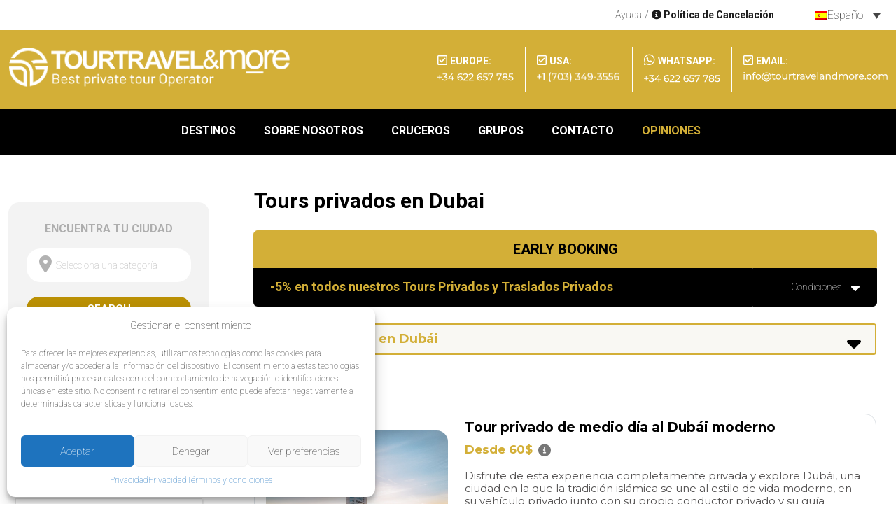

--- FILE ---
content_type: text/html; charset=UTF-8
request_url: https://tourtravelandmore.com/es/ciudad/emiratos-arabes-unidos-es/dubai-es/private-city-tours-es/
body_size: 51388
content:
<!doctype html>
<html lang="es-ES">
<head>
<meta name="google-site-verification" content="32h2VzhDQ3onAsEh0_IDKYmSpOF1iWMpY0jEnugutX0" />
	<meta charset="UTF-8">
<script type="text/javascript">
/* <![CDATA[ */
var gform;gform||(document.addEventListener("gform_main_scripts_loaded",function(){gform.scriptsLoaded=!0}),document.addEventListener("gform/theme/scripts_loaded",function(){gform.themeScriptsLoaded=!0}),window.addEventListener("DOMContentLoaded",function(){gform.domLoaded=!0}),gform={domLoaded:!1,scriptsLoaded:!1,themeScriptsLoaded:!1,isFormEditor:()=>"function"==typeof InitializeEditor,callIfLoaded:function(o){return!(!gform.domLoaded||!gform.scriptsLoaded||!gform.themeScriptsLoaded&&!gform.isFormEditor()||(gform.isFormEditor()&&console.warn("The use of gform.initializeOnLoaded() is deprecated in the form editor context and will be removed in Gravity Forms 3.1."),o(),0))},initializeOnLoaded:function(o){gform.callIfLoaded(o)||(document.addEventListener("gform_main_scripts_loaded",()=>{gform.scriptsLoaded=!0,gform.callIfLoaded(o)}),document.addEventListener("gform/theme/scripts_loaded",()=>{gform.themeScriptsLoaded=!0,gform.callIfLoaded(o)}),window.addEventListener("DOMContentLoaded",()=>{gform.domLoaded=!0,gform.callIfLoaded(o)}))},hooks:{action:{},filter:{}},addAction:function(o,r,e,t){gform.addHook("action",o,r,e,t)},addFilter:function(o,r,e,t){gform.addHook("filter",o,r,e,t)},doAction:function(o){gform.doHook("action",o,arguments)},applyFilters:function(o){return gform.doHook("filter",o,arguments)},removeAction:function(o,r){gform.removeHook("action",o,r)},removeFilter:function(o,r,e){gform.removeHook("filter",o,r,e)},addHook:function(o,r,e,t,n){null==gform.hooks[o][r]&&(gform.hooks[o][r]=[]);var d=gform.hooks[o][r];null==n&&(n=r+"_"+d.length),gform.hooks[o][r].push({tag:n,callable:e,priority:t=null==t?10:t})},doHook:function(r,o,e){var t;if(e=Array.prototype.slice.call(e,1),null!=gform.hooks[r][o]&&((o=gform.hooks[r][o]).sort(function(o,r){return o.priority-r.priority}),o.forEach(function(o){"function"!=typeof(t=o.callable)&&(t=window[t]),"action"==r?t.apply(null,e):e[0]=t.apply(null,e)})),"filter"==r)return e[0]},removeHook:function(o,r,t,n){var e;null!=gform.hooks[o][r]&&(e=(e=gform.hooks[o][r]).filter(function(o,r,e){return!!(null!=n&&n!=o.tag||null!=t&&t!=o.priority)}),gform.hooks[o][r]=e)}});
/* ]]> */
</script>

	<meta name="viewport" content="width=device-width, initial-scale=1">
		<meta name='robots' content='index, follow, max-image-preview:large, max-snippet:-1, max-video-preview:-1' />
	<style>img:is([sizes="auto" i], [sizes^="auto," i]) { contain-intrinsic-size: 3000px 1500px }</style>
	<link rel="alternate" hreflang="en-us" href="https://tourtravelandmore.com/city/uae-en/dubai-en/private-city-tours/" />
<link rel="alternate" hreflang="es-es" href="https://tourtravelandmore.com/es/ciudad/emiratos-arabes-unidos-es/dubai-es/private-city-tours-es/" />
<link rel="alternate" hreflang="fr-fr" href="https://tourtravelandmore.com/fr/city/private-city-tours-fr/" />
<link rel="alternate" hreflang="x-default" href="https://tourtravelandmore.com/city/uae-en/dubai-en/private-city-tours/" />

	<!-- This site is optimized with the Yoast SEO Premium plugin v25.3.1 (Yoast SEO v25.3.1) - https://yoast.com/wordpress/plugins/seo/ -->
	<title>Private City Tours Tours Privados &#8212; Tour Travel And More</title>
	<link rel="canonical" href="https://tourtravelandmore.com/es/ciudad/emiratos-arabes-unidos-es/dubai-es/private-city-tours-es/" />
	<meta property="og:locale" content="es_ES" />
	<meta property="og:type" content="article" />
	<meta property="og:title" content="Private City Tours Archives" />
	<meta property="og:url" content="https://tourtravelandmore.com/es/ciudad/emiratos-arabes-unidos-es/dubai-es/private-city-tours-es/" />
	<meta property="og:site_name" content="Tour Travel And More" />
	<meta name="twitter:card" content="summary_large_image" />
	<meta name="twitter:site" content="@TourTravel_More" />
	<script type="application/ld+json" class="yoast-schema-graph">{"@context":"https://schema.org","@graph":[{"@type":"CollectionPage","@id":"https://tourtravelandmore.com/es/ciudad/emiratos-arabes-unidos-es/dubai-es/private-city-tours-es/","url":"https://tourtravelandmore.com/es/ciudad/emiratos-arabes-unidos-es/dubai-es/private-city-tours-es/","name":"Private City Tours Tours Privados &#8212; Tour Travel And More","isPartOf":{"@id":"https://tourtravelandmore.com/es/#website"},"primaryImageOfPage":{"@id":"https://tourtravelandmore.com/es/ciudad/emiratos-arabes-unidos-es/dubai-es/private-city-tours-es/#primaryimage"},"image":{"@id":"https://tourtravelandmore.com/es/ciudad/emiratos-arabes-unidos-es/dubai-es/private-city-tours-es/#primaryimage"},"thumbnailUrl":"https://tourtravelandmore.com/wp-content/uploads/2021/12/pexels-stephane-hurbe-4083973_resultado.jpg","breadcrumb":{"@id":"https://tourtravelandmore.com/es/ciudad/emiratos-arabes-unidos-es/dubai-es/private-city-tours-es/#breadcrumb"},"inLanguage":"es"},{"@type":"ImageObject","inLanguage":"es","@id":"https://tourtravelandmore.com/es/ciudad/emiratos-arabes-unidos-es/dubai-es/private-city-tours-es/#primaryimage","url":"https://tourtravelandmore.com/wp-content/uploads/2021/12/pexels-stephane-hurbe-4083973_resultado.jpg","contentUrl":"https://tourtravelandmore.com/wp-content/uploads/2021/12/pexels-stephane-hurbe-4083973_resultado.jpg","width":1920,"height":1440},{"@type":"BreadcrumbList","@id":"https://tourtravelandmore.com/es/ciudad/emiratos-arabes-unidos-es/dubai-es/private-city-tours-es/#breadcrumb","itemListElement":[{"@type":"ListItem","position":1,"name":"Home","item":"https://tourtravelandmore.com/es/"},{"@type":"ListItem","position":2,"name":"Emiratos Árabes Unidos","item":"https://tourtravelandmore.com/es/ciudad/emiratos-arabes-unidos-es/"},{"@type":"ListItem","position":3,"name":"Dubai","item":"https://tourtravelandmore.com/es/ciudad/emiratos-arabes-unidos-es/dubai-es/"},{"@type":"ListItem","position":4,"name":"Private City Tours"}]},{"@type":"WebSite","@id":"https://tourtravelandmore.com/es/#website","url":"https://tourtravelandmore.com/es/","name":"Tour Travel And More","description":"Private sightseeing tours and luxury transfers in Spain","publisher":{"@id":"https://tourtravelandmore.com/es/#organization"},"potentialAction":[{"@type":"SearchAction","target":{"@type":"EntryPoint","urlTemplate":"https://tourtravelandmore.com/es/?s={search_term_string}"},"query-input":{"@type":"PropertyValueSpecification","valueRequired":true,"valueName":"search_term_string"}}],"inLanguage":"es"},{"@type":"Organization","@id":"https://tourtravelandmore.com/es/#organization","name":"Tour Travel And More","url":"https://tourtravelandmore.com/es/","logo":{"@type":"ImageObject","inLanguage":"es","@id":"https://tourtravelandmore.com/es/#/schema/logo/image/","url":"https://tourtravelandmore.com/wp-content/uploads/2022/12/cropped-logo-cabecera-new.png","contentUrl":"https://tourtravelandmore.com/wp-content/uploads/2022/12/cropped-logo-cabecera-new.png","width":430,"height":61,"caption":"Tour Travel And More"},"image":{"@id":"https://tourtravelandmore.com/es/#/schema/logo/image/"},"sameAs":["https://www.facebook.com/tourtravelandmore/","https://x.com/TourTravel_More"]}]}</script>
	<!-- / Yoast SEO Premium plugin. -->


<link rel='dns-prefetch' href='//static.addtoany.com' />
<link rel='dns-prefetch' href='//www.google.com' />
<link rel='dns-prefetch' href='//use.fontawesome.com' />

<style id='wp-emoji-styles-inline-css' type='text/css'>

	img.wp-smiley, img.emoji {
		display: inline !important;
		border: none !important;
		box-shadow: none !important;
		height: 1em !important;
		width: 1em !important;
		margin: 0 0.07em !important;
		vertical-align: -0.1em !important;
		background: none !important;
		padding: 0 !important;
	}
</style>
<link rel='stylesheet' id='wp-block-library-css' href='https://tourtravelandmore.com/wp-includes/css/dist/block-library/style.min.css?ver=dafdb3b495f52ccb6ccdf0a3324d362c' type='text/css' media='all' />
<style id='classic-theme-styles-inline-css' type='text/css'>
/*! This file is auto-generated */
.wp-block-button__link{color:#fff;background-color:#32373c;border-radius:9999px;box-shadow:none;text-decoration:none;padding:calc(.667em + 2px) calc(1.333em + 2px);font-size:1.125em}.wp-block-file__button{background:#32373c;color:#fff;text-decoration:none}
</style>
<style id='global-styles-inline-css' type='text/css'>
:root{--wp--preset--aspect-ratio--square: 1;--wp--preset--aspect-ratio--4-3: 4/3;--wp--preset--aspect-ratio--3-4: 3/4;--wp--preset--aspect-ratio--3-2: 3/2;--wp--preset--aspect-ratio--2-3: 2/3;--wp--preset--aspect-ratio--16-9: 16/9;--wp--preset--aspect-ratio--9-16: 9/16;--wp--preset--color--black: #000000;--wp--preset--color--cyan-bluish-gray: #abb8c3;--wp--preset--color--white: #ffffff;--wp--preset--color--pale-pink: #f78da7;--wp--preset--color--vivid-red: #cf2e2e;--wp--preset--color--luminous-vivid-orange: #ff6900;--wp--preset--color--luminous-vivid-amber: #fcb900;--wp--preset--color--light-green-cyan: #7bdcb5;--wp--preset--color--vivid-green-cyan: #00d084;--wp--preset--color--pale-cyan-blue: #8ed1fc;--wp--preset--color--vivid-cyan-blue: #0693e3;--wp--preset--color--vivid-purple: #9b51e0;--wp--preset--gradient--vivid-cyan-blue-to-vivid-purple: linear-gradient(135deg,rgba(6,147,227,1) 0%,rgb(155,81,224) 100%);--wp--preset--gradient--light-green-cyan-to-vivid-green-cyan: linear-gradient(135deg,rgb(122,220,180) 0%,rgb(0,208,130) 100%);--wp--preset--gradient--luminous-vivid-amber-to-luminous-vivid-orange: linear-gradient(135deg,rgba(252,185,0,1) 0%,rgba(255,105,0,1) 100%);--wp--preset--gradient--luminous-vivid-orange-to-vivid-red: linear-gradient(135deg,rgba(255,105,0,1) 0%,rgb(207,46,46) 100%);--wp--preset--gradient--very-light-gray-to-cyan-bluish-gray: linear-gradient(135deg,rgb(238,238,238) 0%,rgb(169,184,195) 100%);--wp--preset--gradient--cool-to-warm-spectrum: linear-gradient(135deg,rgb(74,234,220) 0%,rgb(151,120,209) 20%,rgb(207,42,186) 40%,rgb(238,44,130) 60%,rgb(251,105,98) 80%,rgb(254,248,76) 100%);--wp--preset--gradient--blush-light-purple: linear-gradient(135deg,rgb(255,206,236) 0%,rgb(152,150,240) 100%);--wp--preset--gradient--blush-bordeaux: linear-gradient(135deg,rgb(254,205,165) 0%,rgb(254,45,45) 50%,rgb(107,0,62) 100%);--wp--preset--gradient--luminous-dusk: linear-gradient(135deg,rgb(255,203,112) 0%,rgb(199,81,192) 50%,rgb(65,88,208) 100%);--wp--preset--gradient--pale-ocean: linear-gradient(135deg,rgb(255,245,203) 0%,rgb(182,227,212) 50%,rgb(51,167,181) 100%);--wp--preset--gradient--electric-grass: linear-gradient(135deg,rgb(202,248,128) 0%,rgb(113,206,126) 100%);--wp--preset--gradient--midnight: linear-gradient(135deg,rgb(2,3,129) 0%,rgb(40,116,252) 100%);--wp--preset--font-size--small: 13px;--wp--preset--font-size--medium: 20px;--wp--preset--font-size--large: 36px;--wp--preset--font-size--x-large: 42px;--wp--preset--spacing--20: 0.44rem;--wp--preset--spacing--30: 0.67rem;--wp--preset--spacing--40: 1rem;--wp--preset--spacing--50: 1.5rem;--wp--preset--spacing--60: 2.25rem;--wp--preset--spacing--70: 3.38rem;--wp--preset--spacing--80: 5.06rem;--wp--preset--shadow--natural: 6px 6px 9px rgba(0, 0, 0, 0.2);--wp--preset--shadow--deep: 12px 12px 50px rgba(0, 0, 0, 0.4);--wp--preset--shadow--sharp: 6px 6px 0px rgba(0, 0, 0, 0.2);--wp--preset--shadow--outlined: 6px 6px 0px -3px rgba(255, 255, 255, 1), 6px 6px rgba(0, 0, 0, 1);--wp--preset--shadow--crisp: 6px 6px 0px rgba(0, 0, 0, 1);}:where(.is-layout-flex){gap: 0.5em;}:where(.is-layout-grid){gap: 0.5em;}body .is-layout-flex{display: flex;}.is-layout-flex{flex-wrap: wrap;align-items: center;}.is-layout-flex > :is(*, div){margin: 0;}body .is-layout-grid{display: grid;}.is-layout-grid > :is(*, div){margin: 0;}:where(.wp-block-columns.is-layout-flex){gap: 2em;}:where(.wp-block-columns.is-layout-grid){gap: 2em;}:where(.wp-block-post-template.is-layout-flex){gap: 1.25em;}:where(.wp-block-post-template.is-layout-grid){gap: 1.25em;}.has-black-color{color: var(--wp--preset--color--black) !important;}.has-cyan-bluish-gray-color{color: var(--wp--preset--color--cyan-bluish-gray) !important;}.has-white-color{color: var(--wp--preset--color--white) !important;}.has-pale-pink-color{color: var(--wp--preset--color--pale-pink) !important;}.has-vivid-red-color{color: var(--wp--preset--color--vivid-red) !important;}.has-luminous-vivid-orange-color{color: var(--wp--preset--color--luminous-vivid-orange) !important;}.has-luminous-vivid-amber-color{color: var(--wp--preset--color--luminous-vivid-amber) !important;}.has-light-green-cyan-color{color: var(--wp--preset--color--light-green-cyan) !important;}.has-vivid-green-cyan-color{color: var(--wp--preset--color--vivid-green-cyan) !important;}.has-pale-cyan-blue-color{color: var(--wp--preset--color--pale-cyan-blue) !important;}.has-vivid-cyan-blue-color{color: var(--wp--preset--color--vivid-cyan-blue) !important;}.has-vivid-purple-color{color: var(--wp--preset--color--vivid-purple) !important;}.has-black-background-color{background-color: var(--wp--preset--color--black) !important;}.has-cyan-bluish-gray-background-color{background-color: var(--wp--preset--color--cyan-bluish-gray) !important;}.has-white-background-color{background-color: var(--wp--preset--color--white) !important;}.has-pale-pink-background-color{background-color: var(--wp--preset--color--pale-pink) !important;}.has-vivid-red-background-color{background-color: var(--wp--preset--color--vivid-red) !important;}.has-luminous-vivid-orange-background-color{background-color: var(--wp--preset--color--luminous-vivid-orange) !important;}.has-luminous-vivid-amber-background-color{background-color: var(--wp--preset--color--luminous-vivid-amber) !important;}.has-light-green-cyan-background-color{background-color: var(--wp--preset--color--light-green-cyan) !important;}.has-vivid-green-cyan-background-color{background-color: var(--wp--preset--color--vivid-green-cyan) !important;}.has-pale-cyan-blue-background-color{background-color: var(--wp--preset--color--pale-cyan-blue) !important;}.has-vivid-cyan-blue-background-color{background-color: var(--wp--preset--color--vivid-cyan-blue) !important;}.has-vivid-purple-background-color{background-color: var(--wp--preset--color--vivid-purple) !important;}.has-black-border-color{border-color: var(--wp--preset--color--black) !important;}.has-cyan-bluish-gray-border-color{border-color: var(--wp--preset--color--cyan-bluish-gray) !important;}.has-white-border-color{border-color: var(--wp--preset--color--white) !important;}.has-pale-pink-border-color{border-color: var(--wp--preset--color--pale-pink) !important;}.has-vivid-red-border-color{border-color: var(--wp--preset--color--vivid-red) !important;}.has-luminous-vivid-orange-border-color{border-color: var(--wp--preset--color--luminous-vivid-orange) !important;}.has-luminous-vivid-amber-border-color{border-color: var(--wp--preset--color--luminous-vivid-amber) !important;}.has-light-green-cyan-border-color{border-color: var(--wp--preset--color--light-green-cyan) !important;}.has-vivid-green-cyan-border-color{border-color: var(--wp--preset--color--vivid-green-cyan) !important;}.has-pale-cyan-blue-border-color{border-color: var(--wp--preset--color--pale-cyan-blue) !important;}.has-vivid-cyan-blue-border-color{border-color: var(--wp--preset--color--vivid-cyan-blue) !important;}.has-vivid-purple-border-color{border-color: var(--wp--preset--color--vivid-purple) !important;}.has-vivid-cyan-blue-to-vivid-purple-gradient-background{background: var(--wp--preset--gradient--vivid-cyan-blue-to-vivid-purple) !important;}.has-light-green-cyan-to-vivid-green-cyan-gradient-background{background: var(--wp--preset--gradient--light-green-cyan-to-vivid-green-cyan) !important;}.has-luminous-vivid-amber-to-luminous-vivid-orange-gradient-background{background: var(--wp--preset--gradient--luminous-vivid-amber-to-luminous-vivid-orange) !important;}.has-luminous-vivid-orange-to-vivid-red-gradient-background{background: var(--wp--preset--gradient--luminous-vivid-orange-to-vivid-red) !important;}.has-very-light-gray-to-cyan-bluish-gray-gradient-background{background: var(--wp--preset--gradient--very-light-gray-to-cyan-bluish-gray) !important;}.has-cool-to-warm-spectrum-gradient-background{background: var(--wp--preset--gradient--cool-to-warm-spectrum) !important;}.has-blush-light-purple-gradient-background{background: var(--wp--preset--gradient--blush-light-purple) !important;}.has-blush-bordeaux-gradient-background{background: var(--wp--preset--gradient--blush-bordeaux) !important;}.has-luminous-dusk-gradient-background{background: var(--wp--preset--gradient--luminous-dusk) !important;}.has-pale-ocean-gradient-background{background: var(--wp--preset--gradient--pale-ocean) !important;}.has-electric-grass-gradient-background{background: var(--wp--preset--gradient--electric-grass) !important;}.has-midnight-gradient-background{background: var(--wp--preset--gradient--midnight) !important;}.has-small-font-size{font-size: var(--wp--preset--font-size--small) !important;}.has-medium-font-size{font-size: var(--wp--preset--font-size--medium) !important;}.has-large-font-size{font-size: var(--wp--preset--font-size--large) !important;}.has-x-large-font-size{font-size: var(--wp--preset--font-size--x-large) !important;}
:where(.wp-block-post-template.is-layout-flex){gap: 1.25em;}:where(.wp-block-post-template.is-layout-grid){gap: 1.25em;}
:where(.wp-block-columns.is-layout-flex){gap: 2em;}:where(.wp-block-columns.is-layout-grid){gap: 2em;}
:root :where(.wp-block-pullquote){font-size: 1.5em;line-height: 1.6;}
</style>
<style id='woocommerce-product-faq-tab-custom-style-inline-css' type='text/css'>


			.accordion-section .wfaq-answer{
				
				display:none;
			}

			.accordion-section.open .wfaq-answer{
				
				display:block;
			}

			.wfaq-accordion {
				display:inline-block;
				width:100%;
			}
			.wfaq-accordion h3 {
				cursor:pointer;
				margin: 0;
				padding:10px;
				line-height:20px;
				min-height: 20px;
				display:block;
				text-decoration:none;
				text-transform:uppercase;
				font-size: 15px;
				font-weight:bold;
				border: #f0f0f0 1px solid;
				background: #ccc;
				color: #000;
			}
			.wfaq-answer {
				border: none !important;
				display: block; 
				margin: 5px !important;
				line-height: 25px !important;
			}				
			.wfaq-accordion .accordion-open span {
				display:block;
				float:right;
				padding:10px;
			}				
			.wfaq-accordion .accordion-open {
				background: #000;
				color: #fff;
			}
			.wfaq-accordion .accordion-open span {
				display:block;
				float:right;
				padding:10px;
			}
			/*
			.wfaq-accordion .accordion-open span {
				background:url(../images/minus.png) center center no-repeat;
			}
			.wfaq-accordion .accordion-close span {
				display:block;
				float:right;
				background:url(../images/plus.png) center center no-repeat;
				padding:10px;
			}
			*/
		
</style>
<style id='woocommerce-inline-inline-css' type='text/css'>
.woocommerce form .form-row .required { visibility: visible; }
</style>
<link rel='stylesheet' id='wpml-legacy-horizontal-list-0-css' href='https://tourtravelandmore.com/wp-content/plugins/sitepress-multilingual-cms/templates/language-switchers/legacy-list-horizontal/style.min.css?ver=1' type='text/css' media='all' />
<style id='wpml-legacy-horizontal-list-0-inline-css' type='text/css'>
.wpml-ls-statics-shortcode_actions{background-color:#eeeeee;}.wpml-ls-statics-shortcode_actions, .wpml-ls-statics-shortcode_actions .wpml-ls-sub-menu, .wpml-ls-statics-shortcode_actions a {border-color:#cdcdcd;}.wpml-ls-statics-shortcode_actions a, .wpml-ls-statics-shortcode_actions .wpml-ls-sub-menu a, .wpml-ls-statics-shortcode_actions .wpml-ls-sub-menu a:link, .wpml-ls-statics-shortcode_actions li:not(.wpml-ls-current-language) .wpml-ls-link, .wpml-ls-statics-shortcode_actions li:not(.wpml-ls-current-language) .wpml-ls-link:link {color:#444444;background-color:#ffffff;}.wpml-ls-statics-shortcode_actions .wpml-ls-sub-menu a:hover,.wpml-ls-statics-shortcode_actions .wpml-ls-sub-menu a:focus, .wpml-ls-statics-shortcode_actions .wpml-ls-sub-menu a:link:hover, .wpml-ls-statics-shortcode_actions .wpml-ls-sub-menu a:link:focus {color:#000000;background-color:#eeeeee;}.wpml-ls-statics-shortcode_actions .wpml-ls-current-language > a {color:#444444;background-color:#ffffff;}.wpml-ls-statics-shortcode_actions .wpml-ls-current-language:hover>a, .wpml-ls-statics-shortcode_actions .wpml-ls-current-language>a:focus {color:#000000;background-color:#eeeeee;}
</style>
<link rel='stylesheet' id='cmplz-general-css' href='https://tourtravelandmore.com/wp-content/plugins/complianz-gdpr/assets/css/cookieblocker.min.css?ver=1751045741' type='text/css' media='all' />
<link rel='stylesheet' id='cms-navigation-style-base-css' href='https://tourtravelandmore.com/wp-content/plugins/wpml-cms-nav/res/css/cms-navigation-base.css?ver=1.5.6' type='text/css' media='screen' />
<link rel='stylesheet' id='cms-navigation-style-css' href='https://tourtravelandmore.com/wp-content/plugins/wpml-cms-nav/res/css/cms-navigation.css?ver=1.5.6' type='text/css' media='screen' />
<link rel='stylesheet' id='brands-styles-css' href='https://tourtravelandmore.com/wp-content/plugins/woocommerce/assets/css/brands.css?ver=9.9.6' type='text/css' media='all' />
<link rel='stylesheet' id='tourtravel-lib-css' href='https://tourtravelandmore.com/wp-content/themes/tourtravelandmore/assets/css/lib.min.css?ver=2.1.3' type='text/css' media='all' />
<link rel='stylesheet' id='tourtravel-style-css' href='https://tourtravelandmore.com/wp-content/themes/tourtravelandmore/assets/css/main.css?ver=2.1.3' type='text/css' media='all' />
<link rel='stylesheet' id='popup-maker-site-css' href='//tourtravelandmore.com/wp-content/uploads/pum/pum-site-styles.css?generated=1751045760&#038;ver=1.20.5' type='text/css' media='all' />
<link rel='stylesheet' id='gforms_reset_css-css' href='https://tourtravelandmore.com/wp-content/plugins/gravityforms/legacy/css/formreset.min.css?ver=2.9.11' type='text/css' media='all' />
<link rel='stylesheet' id='gforms_formsmain_css-css' href='https://tourtravelandmore.com/wp-content/plugins/gravityforms/legacy/css/formsmain.min.css?ver=2.9.11' type='text/css' media='all' />
<link rel='stylesheet' id='gforms_ready_class_css-css' href='https://tourtravelandmore.com/wp-content/plugins/gravityforms/legacy/css/readyclass.min.css?ver=2.9.11' type='text/css' media='all' />
<link rel='stylesheet' id='gforms_browsers_css-css' href='https://tourtravelandmore.com/wp-content/plugins/gravityforms/legacy/css/browsers.min.css?ver=2.9.11' type='text/css' media='all' />
<link rel='stylesheet' id='bfa-font-awesome-css' href='https://use.fontawesome.com/releases/v5.15.4/css/all.css?ver=2.0.3' type='text/css' media='all' />
<link rel='stylesheet' id='bfa-font-awesome-v4-shim-css' href='https://use.fontawesome.com/releases/v5.15.4/css/v4-shims.css?ver=2.0.3' type='text/css' media='all' />
<style id='bfa-font-awesome-v4-shim-inline-css' type='text/css'>

			@font-face {
				font-family: 'FontAwesome';
				src: url('https://use.fontawesome.com/releases/v5.15.4/webfonts/fa-brands-400.eot'),
				url('https://use.fontawesome.com/releases/v5.15.4/webfonts/fa-brands-400.eot?#iefix') format('embedded-opentype'),
				url('https://use.fontawesome.com/releases/v5.15.4/webfonts/fa-brands-400.woff2') format('woff2'),
				url('https://use.fontawesome.com/releases/v5.15.4/webfonts/fa-brands-400.woff') format('woff'),
				url('https://use.fontawesome.com/releases/v5.15.4/webfonts/fa-brands-400.ttf') format('truetype'),
				url('https://use.fontawesome.com/releases/v5.15.4/webfonts/fa-brands-400.svg#fontawesome') format('svg');
			}

			@font-face {
				font-family: 'FontAwesome';
				src: url('https://use.fontawesome.com/releases/v5.15.4/webfonts/fa-solid-900.eot'),
				url('https://use.fontawesome.com/releases/v5.15.4/webfonts/fa-solid-900.eot?#iefix') format('embedded-opentype'),
				url('https://use.fontawesome.com/releases/v5.15.4/webfonts/fa-solid-900.woff2') format('woff2'),
				url('https://use.fontawesome.com/releases/v5.15.4/webfonts/fa-solid-900.woff') format('woff'),
				url('https://use.fontawesome.com/releases/v5.15.4/webfonts/fa-solid-900.ttf') format('truetype'),
				url('https://use.fontawesome.com/releases/v5.15.4/webfonts/fa-solid-900.svg#fontawesome') format('svg');
			}

			@font-face {
				font-family: 'FontAwesome';
				src: url('https://use.fontawesome.com/releases/v5.15.4/webfonts/fa-regular-400.eot'),
				url('https://use.fontawesome.com/releases/v5.15.4/webfonts/fa-regular-400.eot?#iefix') format('embedded-opentype'),
				url('https://use.fontawesome.com/releases/v5.15.4/webfonts/fa-regular-400.woff2') format('woff2'),
				url('https://use.fontawesome.com/releases/v5.15.4/webfonts/fa-regular-400.woff') format('woff'),
				url('https://use.fontawesome.com/releases/v5.15.4/webfonts/fa-regular-400.ttf') format('truetype'),
				url('https://use.fontawesome.com/releases/v5.15.4/webfonts/fa-regular-400.svg#fontawesome') format('svg');
				unicode-range: U+F004-F005,U+F007,U+F017,U+F022,U+F024,U+F02E,U+F03E,U+F044,U+F057-F059,U+F06E,U+F070,U+F075,U+F07B-F07C,U+F080,U+F086,U+F089,U+F094,U+F09D,U+F0A0,U+F0A4-F0A7,U+F0C5,U+F0C7-F0C8,U+F0E0,U+F0EB,U+F0F3,U+F0F8,U+F0FE,U+F111,U+F118-F11A,U+F11C,U+F133,U+F144,U+F146,U+F14A,U+F14D-F14E,U+F150-F152,U+F15B-F15C,U+F164-F165,U+F185-F186,U+F191-F192,U+F1AD,U+F1C1-F1C9,U+F1CD,U+F1D8,U+F1E3,U+F1EA,U+F1F6,U+F1F9,U+F20A,U+F247-F249,U+F24D,U+F254-F25B,U+F25D,U+F267,U+F271-F274,U+F279,U+F28B,U+F28D,U+F2B5-F2B6,U+F2B9,U+F2BB,U+F2BD,U+F2C1-F2C2,U+F2D0,U+F2D2,U+F2DC,U+F2ED,U+F328,U+F358-F35B,U+F3A5,U+F3D1,U+F410,U+F4AD;
			}
		
</style>
<link rel='stylesheet' id='addtoany-css' href='https://tourtravelandmore.com/wp-content/plugins/add-to-any/addtoany.min.css?ver=1.16' type='text/css' media='all' />
<style id='addtoany-inline-css' type='text/css'>
.a2a_kit.a2a_floating_style{position:absolute;top:6px !important;right:0;display:flex;flex-direction:column;align-items:end;background:#f0f0f0 !important;border:1px solid #ccc;padding:10px;margin-left:0 !important;}
.a2a_kit.a2a_floating_style .a2a_svg{border-radius:50%;opacity:.6;}
@media(max-width:767px){
	.a2a_kit.a2a_floating_style{margin-bottom:20px;}
}
#tourtravel-share-tour{display:none;}
</style>
<link rel='stylesheet' id='wprevpro_w3-css' href='https://tourtravelandmore.com/wp-content/plugins/wp-review-slider-pro/public/css/wprevpro_w3_min.css?ver=12.6.1_1' type='text/css' media='all' />
<style id='wprevpro_w3-inline-css' type='text/css'>
#wprev-slider-1 .wprevpro_star_imgs{color:#FDD314;}#wprev-slider-1 .wprsp-star{color:#FDD314;}#wprev-slider-1 .wprevpro_star_imgs span.svgicons{background:#FDD314;}#wprev-slider-1 .wprev_preview_bradius_T1{border-radius:0px;}#wprev-slider-1 .wprev_preview_bg1_T1{background:#ffffff;}#wprev-slider-1 .wprev_preview_bg2_T1{background:#ffffff;}#wprev-slider-1 .wprev_preview_tcolor1_T1{color:#777777;}#wprev-slider-1 .wprev_preview_tcolor2_T1{color:#555555;}#wprev-slider-1 .wprev_preview_bg1_T1::after{border-top:30px solid #ffffff;}#wprev-slider-1 .wprs_rd_more, #wprev-slider-1 .wprs_rd_less, #wprev-slider-1 .wprevpro_btn_show_rdpop{color:#0000ee;}#wprev-slider-1 .wprevpro_star_imgs span.svgicons{width:18px;height:18px;}#wprev-slider-1 .wprevsiteicon{height:32px;}#wprev-slider-1 .wprev_media_img{width:auto;height:40px;}.wprevpro_t1_DIV_2{border:1px solid #e5e5e5;}#wprev-slider-1 .indrevlineclamp{display:-webkit-box;-webkit-line-clamp:3;-webkit-box-orient:vertical;overflow:hidden;hyphens:auto;word-break:auto-phrase;}#wprev-slider-1_widget .wprevpro_star_imgs{color:#FDD314;}#wprev-slider-1_widget .wprsp-star{color:#FDD314;}#wprev-slider-1_widget .wprevpro_star_imgs span.svgicons{background:#FDD314;}#wprev-slider-1_widget .wprev_preview_bradius_T1_widget{border-radius:0px;}#wprev-slider-1_widget .wprev_preview_bg1_T1_widget{background:#ffffff;}#wprev-slider-1_widget .wprev_preview_bg2_T1_widget{background:#ffffff;}#wprev-slider-1_widget .wprev_preview_tcolor1_T1_widget{color:#777777;}#wprev-slider-1_widget .wprev_preview_tcolor2_T1_widget{color:#555555;}#wprev-slider-1_widget .wprev_preview_bg1_T1_widget::after{border-top:30px solid #ffffff;}#wprev-slider-1_widget .wprs_rd_more, #wprev-slider-1_widget .wprs_rd_less, #wprev-slider-1_widget .wprevpro_btn_show_rdpop{color:#0000ee;}#wprev-slider-1_widget .wprevpro_star_imgs span.svgicons{width:18px;height:18px;}#wprev-slider-1_widget .wprevsiteicon{height:32px;}#wprev-slider-1_widget .wprev_media_img{width:auto;height:40px;}.wprevpro_t1_DIV_2{border:1px solid #e5e5e5;}#wprev-slider-1 .indrevlineclamp{display:-webkit-box;-webkit-line-clamp:3;-webkit-box-orient:vertical;overflow:hidden;hyphens:auto;word-break:auto-phrase;}#wprev-slider-2 .wprevpro_star_imgs{color:#FDD314;}#wprev-slider-2 .wprsp-star{color:#FDD314;}#wprev-slider-2 .wprevpro_star_imgs span.svgicons{background:#FDD314;}#wprev-slider-2 .wprev_preview_bradius_T1{border-radius:0px;}#wprev-slider-2 .wprev_preview_bg1_T1{background:#ffffff;}#wprev-slider-2 .wprev_preview_bg2_T1{background:#ffffff;}#wprev-slider-2 .wprev_preview_tcolor1_T1{color:#777777;}#wprev-slider-2 .wprev_preview_tcolor2_T1{color:#555555;}#wprev-slider-2 .wprev_preview_bg1_T1::after{border-top:30px solid #ffffff;}#wprev-slider-2 .wprs_rd_more, #wprev-slider-2 .wprs_rd_less, #wprev-slider-2 .wprevpro_btn_show_rdpop{color:#0000ee;}#wprev-slider-2 .wprevpro_star_imgs span.svgicons{width:18px;height:18px;}#wprev-slider-2 .wprevsiteicon{height:32px;}#wprev-slider-2 .wprev_media_img{width:auto;height:40px;}#wprev-slider-2 .indrevlineclamp{display:-webkit-box;-webkit-line-clamp:3;-webkit-box-orient:vertical;overflow:hidden;hyphens:auto;word-break:auto-phrase;}#wprev-slider-2_widget .wprevpro_star_imgs{color:#FDD314;}#wprev-slider-2_widget .wprsp-star{color:#FDD314;}#wprev-slider-2_widget .wprevpro_star_imgs span.svgicons{background:#FDD314;}#wprev-slider-2_widget .wprev_preview_bradius_T1_widget{border-radius:0px;}#wprev-slider-2_widget .wprev_preview_bg1_T1_widget{background:#ffffff;}#wprev-slider-2_widget .wprev_preview_bg2_T1_widget{background:#ffffff;}#wprev-slider-2_widget .wprev_preview_tcolor1_T1_widget{color:#777777;}#wprev-slider-2_widget .wprev_preview_tcolor2_T1_widget{color:#555555;}#wprev-slider-2_widget .wprev_preview_bg1_T1_widget::after{border-top:30px solid #ffffff;}#wprev-slider-2_widget .wprs_rd_more, #wprev-slider-2_widget .wprs_rd_less, #wprev-slider-2_widget .wprevpro_btn_show_rdpop{color:#0000ee;}#wprev-slider-2_widget .wprevpro_star_imgs span.svgicons{width:18px;height:18px;}#wprev-slider-2_widget .wprevsiteicon{height:32px;}#wprev-slider-2_widget .wprev_media_img{width:auto;height:40px;}#wprev-slider-2 .indrevlineclamp{display:-webkit-box;-webkit-line-clamp:3;-webkit-box-orient:vertical;overflow:hidden;hyphens:auto;word-break:auto-phrase;}#wprev-slider-5 .wprevpro_star_imgs{color:#FDD314;}#wprev-slider-5 .wprsp-star{color:#FDD314;}#wprev-slider-5 .wprevpro_star_imgs span.svgicons{background:#FDD314;}#wprev-slider-5 .wprev_preview_bradius_T1{border-radius:0px;}#wprev-slider-5 .wprev_preview_bg1_T1{background:#ffffff;}#wprev-slider-5 .wprev_preview_bg2_T1{background:#ffffff;}#wprev-slider-5 .wprev_preview_tcolor1_T1{color:#777777;}#wprev-slider-5 .wprev_preview_tcolor2_T1{color:#555555;}#wprev-slider-5 .wprev_preview_bg1_T1::after{border-top:30px solid #ffffff;}#wprev-slider-5 .wprs_rd_more, #wprev-slider-5 .wprs_rd_less, #wprev-slider-5 .wprevpro_btn_show_rdpop{color:#0000ee;}#wprev-slider-5 .wprevpro_star_imgs span.svgicons{width:18px;height:18px;}#wprev-slider-5 .wprevsiteicon{height:32px;}#wprev-slider-5 .wprev_media_img{width:auto;height:40px;}#wprev-slider-5 .indrevlineclamp{display:-webkit-box;-webkit-line-clamp:3;-webkit-box-orient:vertical;overflow:hidden;hyphens:auto;word-break:auto-phrase;}#wprev-slider-5_widget .wprevpro_star_imgs{color:#FDD314;}#wprev-slider-5_widget .wprsp-star{color:#FDD314;}#wprev-slider-5_widget .wprevpro_star_imgs span.svgicons{background:#FDD314;}#wprev-slider-5_widget .wprev_preview_bradius_T1_widget{border-radius:0px;}#wprev-slider-5_widget .wprev_preview_bg1_T1_widget{background:#ffffff;}#wprev-slider-5_widget .wprev_preview_bg2_T1_widget{background:#ffffff;}#wprev-slider-5_widget .wprev_preview_tcolor1_T1_widget{color:#777777;}#wprev-slider-5_widget .wprev_preview_tcolor2_T1_widget{color:#555555;}#wprev-slider-5_widget .wprev_preview_bg1_T1_widget::after{border-top:30px solid #ffffff;}#wprev-slider-5_widget .wprs_rd_more, #wprev-slider-5_widget .wprs_rd_less, #wprev-slider-5_widget .wprevpro_btn_show_rdpop{color:#0000ee;}#wprev-slider-5_widget .wprevpro_star_imgs span.svgicons{width:18px;height:18px;}#wprev-slider-5_widget .wprevsiteicon{height:32px;}#wprev-slider-5_widget .wprev_media_img{width:auto;height:40px;}#wprev-slider-5 .indrevlineclamp{display:-webkit-box;-webkit-line-clamp:3;-webkit-box-orient:vertical;overflow:hidden;hyphens:auto;word-break:auto-phrase;}#wprev-slider-7 .wprevpro_star_imgs{color:#FDD314;}#wprev-slider-7 .wprsp-star{color:#FDD314;}#wprev-slider-7 .wprevpro_star_imgs span.svgicons{background:#FDD314;}#wprev-slider-7 .wprev_preview_bradius_T1{border-radius:0px;}#wprev-slider-7 .wprev_preview_bg1_T1{background:#ededed;}#wprev-slider-7 .wprev_preview_bg2_T1{background:#ffffff;}#wprev-slider-7 .wprev_preview_tcolor1_T1{color:#777777;}#wprev-slider-7 .wprev_preview_tcolor2_T1{color:#555555;}#wprev-slider-7 .wprev_preview_bg1_T1::after{border-top:30px solid #ededed;}#wprev-slider-7 .wprs_rd_more, #wprev-slider-7 .wprs_rd_less, #wprev-slider-7 .wprevpro_btn_show_rdpop{color:#0000ee;}#wprev-slider-7 .wprevpro_star_imgs span.svgicons{width:18px;height:18px;}#wprev-slider-7 .wprevsiteicon{height:32px;}#wprev-slider-7 .wprev_media_img{width:auto;height:40px;}#wprev-slider-7 .indrevlineclamp{display:-webkit-box;-webkit-line-clamp:3;-webkit-box-orient:vertical;overflow:hidden;hyphens:auto;word-break:auto-phrase;}#wprev-slider-7_widget .wprevpro_star_imgs{color:#FDD314;}#wprev-slider-7_widget .wprsp-star{color:#FDD314;}#wprev-slider-7_widget .wprevpro_star_imgs span.svgicons{background:#FDD314;}#wprev-slider-7_widget .wprev_preview_bradius_T1_widget{border-radius:0px;}#wprev-slider-7_widget .wprev_preview_bg1_T1_widget{background:#ededed;}#wprev-slider-7_widget .wprev_preview_bg2_T1_widget{background:#ffffff;}#wprev-slider-7_widget .wprev_preview_tcolor1_T1_widget{color:#777777;}#wprev-slider-7_widget .wprev_preview_tcolor2_T1_widget{color:#555555;}#wprev-slider-7_widget .wprev_preview_bg1_T1_widget::after{border-top:30px solid #ededed;}#wprev-slider-7_widget .wprs_rd_more, #wprev-slider-7_widget .wprs_rd_less, #wprev-slider-7_widget .wprevpro_btn_show_rdpop{color:#0000ee;}#wprev-slider-7_widget .wprevpro_star_imgs span.svgicons{width:18px;height:18px;}#wprev-slider-7_widget .wprevsiteicon{height:32px;}#wprev-slider-7_widget .wprev_media_img{width:auto;height:40px;}#wprev-slider-7 .indrevlineclamp{display:-webkit-box;-webkit-line-clamp:3;-webkit-box-orient:vertical;overflow:hidden;hyphens:auto;word-break:auto-phrase;}#wprev-slider-8 .wprevpro_star_imgs{color:#FDD314;}#wprev-slider-8 .wprsp-star{color:#FDD314;}#wprev-slider-8 .wprevpro_star_imgs span.svgicons{background:#FDD314;}#wprev-slider-8 .wprev_preview_bradius_T1{border-radius:0px;}#wprev-slider-8 .wprev_preview_bg1_T1{background:rgb(255,255,255);}#wprev-slider-8 .wprev_preview_tcolor1_T1{color:rgb(119,119,119);}#wprev-slider-8 .wprev_preview_tcolor2_T1{color:#555555;}#wprev-slider-8 .wprev_preview_bg1_T1::after{border-top:30px solid rgb(255,255,255);}#wprev-slider-8 .wprs_rd_more, #wprev-slider-8 .wprs_rd_less, #wprev-slider-8 .wprevpro_btn_show_rdpop{color:#0000ee;}#wprev-slider-8 .wprevpro_star_imgs span.svgicons{width:18px;height:18px;}#wprev-slider-8 .wprevsiteicon{height:32px;}#wprev-slider-8 .wprev_media_img{width:auto;height:40px;}#wprev-slider-8 .indrevlineclamp{display:-webkit-box;-webkit-line-clamp:3;-webkit-box-orient:vertical;overflow:hidden;hyphens:auto;word-break:auto-phrase;}#wprev-slider-8_widget .wprevpro_star_imgs{color:#FDD314;}#wprev-slider-8_widget .wprsp-star{color:#FDD314;}#wprev-slider-8_widget .wprevpro_star_imgs span.svgicons{background:#FDD314;}#wprev-slider-8_widget .wprev_preview_bradius_T1_widget{border-radius:0px;}#wprev-slider-8_widget .wprev_preview_bg1_T1_widget{background:rgb(255,255,255);}#wprev-slider-8_widget .wprev_preview_tcolor1_T1_widget{color:rgb(119,119,119);}#wprev-slider-8_widget .wprev_preview_tcolor2_T1_widget{color:#555555;}#wprev-slider-8_widget .wprev_preview_bg1_T1_widget::after{border-top:30px solid rgb(255,255,255);}#wprev-slider-8_widget .wprs_rd_more, #wprev-slider-8_widget .wprs_rd_less, #wprev-slider-8_widget .wprevpro_btn_show_rdpop{color:#0000ee;}#wprev-slider-8_widget .wprevpro_star_imgs span.svgicons{width:18px;height:18px;}#wprev-slider-8_widget .wprevsiteicon{height:32px;}#wprev-slider-8_widget .wprev_media_img{width:auto;height:40px;}#wprev-slider-8 .indrevlineclamp{display:-webkit-box;-webkit-line-clamp:3;-webkit-box-orient:vertical;overflow:hidden;hyphens:auto;word-break:auto-phrase;}#wprev-slider-9 .wprevpro_star_imgs{color:#FDD314;}#wprev-slider-9 .wprsp-star{color:#FDD314;}#wprev-slider-9 .wprevpro_star_imgs span.svgicons{background:#FDD314;}#wprev-slider-9 .wprev_preview_bradius_T1{border-radius:0px;}#wprev-slider-9 .wprev_preview_bg1_T1{background:#ffffff;}#wprev-slider-9 .wprev_preview_bg2_T1{background:#ffffff;}#wprev-slider-9 .wprev_preview_tcolor1_T1{color:#777777;}#wprev-slider-9 .wprev_preview_tcolor2_T1{color:#555555;}#wprev-slider-9 .wprev_preview_bg1_T1::after{border-top:30px solid #ffffff;}#wprev-slider-9 .wprs_rd_more, #wprev-slider-9 .wprs_rd_less, #wprev-slider-9 .wprevpro_btn_show_rdpop{color:#0000ee;}#wprev-slider-9 .wprevpro_star_imgs span.svgicons{width:18px;height:18px;}#wprev-slider-9 .wprevsiteicon{height:32px;}#wprev-slider-9 .wprev_media_img{width:auto;height:40px;}#wprev-slider-9 .indrevlineclamp{display:-webkit-box;-webkit-line-clamp:3;-webkit-box-orient:vertical;overflow:hidden;hyphens:auto;word-break:auto-phrase;}#wprev-slider-9_widget .wprevpro_star_imgs{color:#FDD314;}#wprev-slider-9_widget .wprsp-star{color:#FDD314;}#wprev-slider-9_widget .wprevpro_star_imgs span.svgicons{background:#FDD314;}#wprev-slider-9_widget .wprev_preview_bradius_T1_widget{border-radius:0px;}#wprev-slider-9_widget .wprev_preview_bg1_T1_widget{background:#ffffff;}#wprev-slider-9_widget .wprev_preview_bg2_T1_widget{background:#ffffff;}#wprev-slider-9_widget .wprev_preview_tcolor1_T1_widget{color:#777777;}#wprev-slider-9_widget .wprev_preview_tcolor2_T1_widget{color:#555555;}#wprev-slider-9_widget .wprev_preview_bg1_T1_widget::after{border-top:30px solid #ffffff;}#wprev-slider-9_widget .wprs_rd_more, #wprev-slider-9_widget .wprs_rd_less, #wprev-slider-9_widget .wprevpro_btn_show_rdpop{color:#0000ee;}#wprev-slider-9_widget .wprevpro_star_imgs span.svgicons{width:18px;height:18px;}#wprev-slider-9_widget .wprevsiteicon{height:32px;}#wprev-slider-9_widget .wprev_media_img{width:auto;height:40px;}#wprev-slider-9 .indrevlineclamp{display:-webkit-box;-webkit-line-clamp:3;-webkit-box-orient:vertical;overflow:hidden;hyphens:auto;word-break:auto-phrase;}#wprev-slider-10 .wprevpro_star_imgs{color:#FDD314;}#wprev-slider-10 .wprsp-star{color:#FDD314;}#wprev-slider-10 .wprevpro_star_imgs span.svgicons{background:#FDD314;}#wprev-slider-10 .wprev_preview_bradius_T1{border-radius:0px;}#wprev-slider-10 .wprev_preview_bg1_T1{background:#ffffff;}#wprev-slider-10 .wprev_preview_bg2_T1{background:#ffffff;}#wprev-slider-10 .wprev_preview_tcolor1_T1{color:#777777;}#wprev-slider-10 .wprev_preview_tcolor2_T1{color:#555555;}#wprev-slider-10 .wprev_preview_bg1_T1::after{border-top:30px solid #ffffff;}#wprev-slider-10 .wprs_rd_more, #wprev-slider-10 .wprs_rd_less, #wprev-slider-10 .wprevpro_btn_show_rdpop{color:#0000ee;}#wprev-slider-10 .wprevpro_star_imgs span.svgicons{width:18px;height:18px;}#wprev-slider-10 .wprevsiteicon{height:32px;}#wprev-slider-10 .wprev_media_img{width:auto;height:40px;}#wprev-slider-10 .indrevlineclamp{display:-webkit-box;-webkit-line-clamp:3;-webkit-box-orient:vertical;overflow:hidden;hyphens:auto;word-break:auto-phrase;}#wprev-slider-10_widget .wprevpro_star_imgs{color:#FDD314;}#wprev-slider-10_widget .wprsp-star{color:#FDD314;}#wprev-slider-10_widget .wprevpro_star_imgs span.svgicons{background:#FDD314;}#wprev-slider-10_widget .wprev_preview_bradius_T1_widget{border-radius:0px;}#wprev-slider-10_widget .wprev_preview_bg1_T1_widget{background:#ffffff;}#wprev-slider-10_widget .wprev_preview_bg2_T1_widget{background:#ffffff;}#wprev-slider-10_widget .wprev_preview_tcolor1_T1_widget{color:#777777;}#wprev-slider-10_widget .wprev_preview_tcolor2_T1_widget{color:#555555;}#wprev-slider-10_widget .wprev_preview_bg1_T1_widget::after{border-top:30px solid #ffffff;}#wprev-slider-10_widget .wprs_rd_more, #wprev-slider-10_widget .wprs_rd_less, #wprev-slider-10_widget .wprevpro_btn_show_rdpop{color:#0000ee;}#wprev-slider-10_widget .wprevpro_star_imgs span.svgicons{width:18px;height:18px;}#wprev-slider-10_widget .wprevsiteicon{height:32px;}#wprev-slider-10_widget .wprev_media_img{width:auto;height:40px;}#wprev-slider-10 .indrevlineclamp{display:-webkit-box;-webkit-line-clamp:3;-webkit-box-orient:vertical;overflow:hidden;hyphens:auto;word-break:auto-phrase;}#wprev-slider-11 .wprevpro_star_imgs{color:#FDD314;}#wprev-slider-11 .wprsp-star{color:#FDD314;}#wprev-slider-11 .wprevpro_star_imgs span.svgicons{background:#FDD314;}#wprev-slider-11 .wprev_preview_bradius_T1{border-radius:0px;}#wprev-slider-11 .wprev_preview_bg1_T1{background:rgb(255,255,255);}#wprev-slider-11 .wprev_preview_tcolor1_T1{color:rgb(119,119,119);}#wprev-slider-11 .wprev_preview_tcolor2_T1{color:#555555;}#wprev-slider-11 .wprev_preview_bg1_T1::after{border-top:30px solid rgb(255,255,255);}#wprev-slider-11 .wprs_rd_more, #wprev-slider-11 .wprs_rd_less, #wprev-slider-11 .wprevpro_btn_show_rdpop{color:#0000ee;}#wprev-slider-11 .wprevpro_star_imgs span.svgicons{width:18px;height:18px;}#wprev-slider-11 .wprevsiteicon{height:32px;}#wprev-slider-11 .wprev_media_img{width:auto;height:40px;}#wprev-slider-11 .indrevlineclamp{display:-webkit-box;-webkit-line-clamp:3;-webkit-box-orient:vertical;overflow:hidden;hyphens:auto;word-break:auto-phrase;}#wprev-slider-11_widget .wprevpro_star_imgs{color:#FDD314;}#wprev-slider-11_widget .wprsp-star{color:#FDD314;}#wprev-slider-11_widget .wprevpro_star_imgs span.svgicons{background:#FDD314;}#wprev-slider-11_widget .wprev_preview_bradius_T1_widget{border-radius:0px;}#wprev-slider-11_widget .wprev_preview_bg1_T1_widget{background:rgb(255,255,255);}#wprev-slider-11_widget .wprev_preview_tcolor1_T1_widget{color:rgb(119,119,119);}#wprev-slider-11_widget .wprev_preview_tcolor2_T1_widget{color:#555555;}#wprev-slider-11_widget .wprev_preview_bg1_T1_widget::after{border-top:30px solid rgb(255,255,255);}#wprev-slider-11_widget .wprs_rd_more, #wprev-slider-11_widget .wprs_rd_less, #wprev-slider-11_widget .wprevpro_btn_show_rdpop{color:#0000ee;}#wprev-slider-11_widget .wprevpro_star_imgs span.svgicons{width:18px;height:18px;}#wprev-slider-11_widget .wprevsiteicon{height:32px;}#wprev-slider-11_widget .wprev_media_img{width:auto;height:40px;}#wprev-slider-11 .indrevlineclamp{display:-webkit-box;-webkit-line-clamp:3;-webkit-box-orient:vertical;overflow:hidden;hyphens:auto;word-break:auto-phrase;}#wprev-slider-12 .wprevpro_star_imgs{color:#FDD314;}#wprev-slider-12 .wprsp-star{color:#FDD314;}#wprev-slider-12 .wprevpro_star_imgs span.svgicons{background:#FDD314;}#wprev-slider-12 .wprev_preview_bradius_T1{border-radius:0px;}#wprev-slider-12 .wprev_preview_bg1_T1{background:rgb(255,255,255);}#wprev-slider-12 .wprev_preview_tcolor1_T1{color:rgb(119,119,119);}#wprev-slider-12 .wprev_preview_tcolor2_T1{color:#555555;}#wprev-slider-12 .wprev_preview_bg1_T1::after{border-top:30px solid rgb(255,255,255);}#wprev-slider-12 .wprs_rd_more, #wprev-slider-12 .wprs_rd_less, #wprev-slider-12 .wprevpro_btn_show_rdpop{color:#0000ee;}#wprev-slider-12 .wprevpro_star_imgs span.svgicons{width:18px;height:18px;}#wprev-slider-12 .wprevsiteicon{height:32px;}#wprev-slider-12 .wprev_media_img{width:auto;height:40px;}#wprev-slider-12 .indrevlineclamp{display:-webkit-box;-webkit-line-clamp:3;-webkit-box-orient:vertical;overflow:hidden;hyphens:auto;word-break:auto-phrase;}#wprev-slider-12_widget .wprevpro_star_imgs{color:#FDD314;}#wprev-slider-12_widget .wprsp-star{color:#FDD314;}#wprev-slider-12_widget .wprevpro_star_imgs span.svgicons{background:#FDD314;}#wprev-slider-12_widget .wprev_preview_bradius_T1_widget{border-radius:0px;}#wprev-slider-12_widget .wprev_preview_bg1_T1_widget{background:rgb(255,255,255);}#wprev-slider-12_widget .wprev_preview_tcolor1_T1_widget{color:rgb(119,119,119);}#wprev-slider-12_widget .wprev_preview_tcolor2_T1_widget{color:#555555;}#wprev-slider-12_widget .wprev_preview_bg1_T1_widget::after{border-top:30px solid rgb(255,255,255);}#wprev-slider-12_widget .wprs_rd_more, #wprev-slider-12_widget .wprs_rd_less, #wprev-slider-12_widget .wprevpro_btn_show_rdpop{color:#0000ee;}#wprev-slider-12_widget .wprevpro_star_imgs span.svgicons{width:18px;height:18px;}#wprev-slider-12_widget .wprevsiteicon{height:32px;}#wprev-slider-12_widget .wprev_media_img{width:auto;height:40px;}#wprev-slider-12 .indrevlineclamp{display:-webkit-box;-webkit-line-clamp:3;-webkit-box-orient:vertical;overflow:hidden;hyphens:auto;word-break:auto-phrase;}#wprev-slider-13 .wprevpro_star_imgs{color:#FDD314;}#wprev-slider-13 .wprsp-star{color:#FDD314;}#wprev-slider-13 .wprevpro_star_imgs span.svgicons{background:#FDD314;}#wprev-slider-13 .wprev_preview_bradius_T1{border-radius:0px;}#wprev-slider-13 .wprev_preview_bg1_T1{background:rgb(255,255,255);}#wprev-slider-13 .wprev_preview_tcolor1_T1{color:rgb(119,119,119);}#wprev-slider-13 .wprev_preview_tcolor2_T1{color:#555555;}#wprev-slider-13 .wprev_preview_bg1_T1::after{border-top:30px solid rgb(255,255,255);}#wprev-slider-13 .wprs_rd_more, #wprev-slider-13 .wprs_rd_less, #wprev-slider-13 .wprevpro_btn_show_rdpop{color:#0000ee;}#wprev-slider-13 .wprevpro_star_imgs span.svgicons{width:18px;height:18px;}#wprev-slider-13 .wprevsiteicon{height:32px;}#wprev-slider-13 .wprev_media_img{width:auto;height:40px;}#wprev-slider-13 .indrevlineclamp{display:-webkit-box;-webkit-line-clamp:3;-webkit-box-orient:vertical;overflow:hidden;hyphens:auto;word-break:auto-phrase;}#wprev-slider-13_widget .wprevpro_star_imgs{color:#FDD314;}#wprev-slider-13_widget .wprsp-star{color:#FDD314;}#wprev-slider-13_widget .wprevpro_star_imgs span.svgicons{background:#FDD314;}#wprev-slider-13_widget .wprev_preview_bradius_T1_widget{border-radius:0px;}#wprev-slider-13_widget .wprev_preview_bg1_T1_widget{background:rgb(255,255,255);}#wprev-slider-13_widget .wprev_preview_tcolor1_T1_widget{color:rgb(119,119,119);}#wprev-slider-13_widget .wprev_preview_tcolor2_T1_widget{color:#555555;}#wprev-slider-13_widget .wprev_preview_bg1_T1_widget::after{border-top:30px solid rgb(255,255,255);}#wprev-slider-13_widget .wprs_rd_more, #wprev-slider-13_widget .wprs_rd_less, #wprev-slider-13_widget .wprevpro_btn_show_rdpop{color:#0000ee;}#wprev-slider-13_widget .wprevpro_star_imgs span.svgicons{width:18px;height:18px;}#wprev-slider-13_widget .wprevsiteicon{height:32px;}#wprev-slider-13_widget .wprev_media_img{width:auto;height:40px;}#wprev-slider-13 .indrevlineclamp{display:-webkit-box;-webkit-line-clamp:3;-webkit-box-orient:vertical;overflow:hidden;hyphens:auto;word-break:auto-phrase;}#wprev-slider-14 .wprevpro_star_imgs{color:#FDD314;}#wprev-slider-14 .wprsp-star{color:#FDD314;}#wprev-slider-14 .wprevpro_star_imgs span.svgicons{background:#FDD314;}#wprev-slider-14 .wprev_preview_bradius_T1{border-radius:0px;}#wprev-slider-14 .wprev_preview_bg1_T1{background:#ffffff;}#wprev-slider-14 .wprev_preview_bg2_T1{background:#ffffff;}#wprev-slider-14 .wprev_preview_tcolor1_T1{color:#777777;}#wprev-slider-14 .wprev_preview_tcolor2_T1{color:#555555;}#wprev-slider-14 .wprev_preview_bg1_T1::after{border-top:30px solid #ffffff;}#wprev-slider-14 .wprs_rd_more, #wprev-slider-14 .wprs_rd_less, #wprev-slider-14 .wprevpro_btn_show_rdpop{color:#0000ee;}#wprev-slider-14 .wprevpro_star_imgs span.svgicons{width:18px;height:18px;}#wprev-slider-14 .wprevsiteicon{height:32px;}#wprev-slider-14 .wprev_media_img{width:auto;height:40px;}#wprev-slider-14 .indrevlineclamp{display:-webkit-box;-webkit-line-clamp:3;-webkit-box-orient:vertical;overflow:hidden;hyphens:auto;word-break:auto-phrase;}#wprev-slider-14_widget .wprevpro_star_imgs{color:#FDD314;}#wprev-slider-14_widget .wprsp-star{color:#FDD314;}#wprev-slider-14_widget .wprevpro_star_imgs span.svgicons{background:#FDD314;}#wprev-slider-14_widget .wprev_preview_bradius_T1_widget{border-radius:0px;}#wprev-slider-14_widget .wprev_preview_bg1_T1_widget{background:#ffffff;}#wprev-slider-14_widget .wprev_preview_bg2_T1_widget{background:#ffffff;}#wprev-slider-14_widget .wprev_preview_tcolor1_T1_widget{color:#777777;}#wprev-slider-14_widget .wprev_preview_tcolor2_T1_widget{color:#555555;}#wprev-slider-14_widget .wprev_preview_bg1_T1_widget::after{border-top:30px solid #ffffff;}#wprev-slider-14_widget .wprs_rd_more, #wprev-slider-14_widget .wprs_rd_less, #wprev-slider-14_widget .wprevpro_btn_show_rdpop{color:#0000ee;}#wprev-slider-14_widget .wprevpro_star_imgs span.svgicons{width:18px;height:18px;}#wprev-slider-14_widget .wprevsiteicon{height:32px;}#wprev-slider-14_widget .wprev_media_img{width:auto;height:40px;}#wprev-slider-14 .indrevlineclamp{display:-webkit-box;-webkit-line-clamp:3;-webkit-box-orient:vertical;overflow:hidden;hyphens:auto;word-break:auto-phrase;}#wprev-slider-15 .wprevpro_star_imgs{color:#FDD314;}#wprev-slider-15 .wprsp-star{color:#FDD314;}#wprev-slider-15 .wprevpro_star_imgs span.svgicons{background:#FDD314;}#wprev-slider-15 .wprev_preview_bradius_T1{border-radius:0px;}#wprev-slider-15 .wprev_preview_bg1_T1{background:#ffffff;}#wprev-slider-15 .wprev_preview_bg2_T1{background:#ffffff;}#wprev-slider-15 .wprev_preview_tcolor1_T1{color:#777777;}#wprev-slider-15 .wprev_preview_tcolor2_T1{color:#555555;}#wprev-slider-15 .wprev_preview_bg1_T1::after{border-top:30px solid #ffffff;}#wprev-slider-15 .wprs_rd_more, #wprev-slider-15 .wprs_rd_less, #wprev-slider-15 .wprevpro_btn_show_rdpop{color:#0000ee;}#wprev-slider-15 .wprevpro_star_imgs span.svgicons{width:18px;height:18px;}#wprev-slider-15 .wprevsiteicon{height:32px;}#wprev-slider-15 .wprev_media_img{width:auto;height:40px;}#wprev-slider-15 .indrevlineclamp{display:-webkit-box;-webkit-line-clamp:3;-webkit-box-orient:vertical;overflow:hidden;hyphens:auto;word-break:auto-phrase;}#wprev-slider-15_widget .wprevpro_star_imgs{color:#FDD314;}#wprev-slider-15_widget .wprsp-star{color:#FDD314;}#wprev-slider-15_widget .wprevpro_star_imgs span.svgicons{background:#FDD314;}#wprev-slider-15_widget .wprev_preview_bradius_T1_widget{border-radius:0px;}#wprev-slider-15_widget .wprev_preview_bg1_T1_widget{background:#ffffff;}#wprev-slider-15_widget .wprev_preview_bg2_T1_widget{background:#ffffff;}#wprev-slider-15_widget .wprev_preview_tcolor1_T1_widget{color:#777777;}#wprev-slider-15_widget .wprev_preview_tcolor2_T1_widget{color:#555555;}#wprev-slider-15_widget .wprev_preview_bg1_T1_widget::after{border-top:30px solid #ffffff;}#wprev-slider-15_widget .wprs_rd_more, #wprev-slider-15_widget .wprs_rd_less, #wprev-slider-15_widget .wprevpro_btn_show_rdpop{color:#0000ee;}#wprev-slider-15_widget .wprevpro_star_imgs span.svgicons{width:18px;height:18px;}#wprev-slider-15_widget .wprevsiteicon{height:32px;}#wprev-slider-15_widget .wprev_media_img{width:auto;height:40px;}#wprev-slider-15 .indrevlineclamp{display:-webkit-box;-webkit-line-clamp:3;-webkit-box-orient:vertical;overflow:hidden;hyphens:auto;word-break:auto-phrase;}#wprev-slider-16 .wprevpro_star_imgs{color:#FDD314;}#wprev-slider-16 .wprsp-star{color:#FDD314;}#wprev-slider-16 .wprevpro_star_imgs span.svgicons{background:#FDD314;}#wprev-slider-16 .wprev_preview_bradius_T1{border-radius:0px;}#wprev-slider-16 .wprev_preview_bg1_T1{background:rgb(255,255,255);}#wprev-slider-16 .wprev_preview_tcolor1_T1{color:rgb(119,119,119);}#wprev-slider-16 .wprev_preview_tcolor2_T1{color:rgb(85,85,85);}#wprev-slider-16 .wprev_preview_bg1_T1::after{border-top:30px solid rgb(255,255,255);}#wprev-slider-16 .wprs_rd_more, #wprev-slider-16 .wprs_rd_less, #wprev-slider-16 .wprevpro_btn_show_rdpop{color:#0000ee;}#wprev-slider-16 .wprevpro_star_imgs span.svgicons{width:18px;height:18px;}#wprev-slider-16 .wprevsiteicon{height:32px;}#wprev-slider-16 .wprev_media_img{width:auto;height:40px;}.wprevpro_t1_DIV_2{border:1px solid #e5e5e5;}#wprev-slider-16 .indrevlineclamp{display:-webkit-box;-webkit-line-clamp:3;-webkit-box-orient:vertical;overflow:hidden;hyphens:auto;word-break:auto-phrase;}#wprev-slider-16_widget .wprevpro_star_imgs{color:#FDD314;}#wprev-slider-16_widget .wprsp-star{color:#FDD314;}#wprev-slider-16_widget .wprevpro_star_imgs span.svgicons{background:#FDD314;}#wprev-slider-16_widget .wprev_preview_bradius_T1_widget{border-radius:0px;}#wprev-slider-16_widget .wprev_preview_bg1_T1_widget{background:rgb(255,255,255);}#wprev-slider-16_widget .wprev_preview_tcolor1_T1_widget{color:rgb(119,119,119);}#wprev-slider-16_widget .wprev_preview_tcolor2_T1_widget{color:rgb(85,85,85);}#wprev-slider-16_widget .wprev_preview_bg1_T1_widget::after{border-top:30px solid rgb(255,255,255);}#wprev-slider-16_widget .wprs_rd_more, #wprev-slider-16_widget .wprs_rd_less, #wprev-slider-16_widget .wprevpro_btn_show_rdpop{color:#0000ee;}#wprev-slider-16_widget .wprevpro_star_imgs span.svgicons{width:18px;height:18px;}#wprev-slider-16_widget .wprevsiteicon{height:32px;}#wprev-slider-16_widget .wprev_media_img{width:auto;height:40px;}.wprevpro_t1_DIV_2{border:1px solid #e5e5e5;}#wprev-slider-16 .indrevlineclamp{display:-webkit-box;-webkit-line-clamp:3;-webkit-box-orient:vertical;overflow:hidden;hyphens:auto;word-break:auto-phrase;}
</style>
<script type="text/javascript" id="addtoany-core-js-before">
/* <![CDATA[ */
window.a2a_config=window.a2a_config||{};a2a_config.callbacks=[];a2a_config.overlays=[];a2a_config.templates={};a2a_localize = {
	Share: "Compartir",
	Save: "Guardar",
	Subscribe: "Suscribir",
	Email: "Correo electrónico",
	Bookmark: "Marcador",
	ShowAll: "Mostrar todo",
	ShowLess: "Mostrar menos",
	FindServices: "Encontrar servicio(s)",
	FindAnyServiceToAddTo: "Encuentra al instante cualquier servicio para añadir a",
	PoweredBy: "Funciona con",
	ShareViaEmail: "Compartir por correo electrónico",
	SubscribeViaEmail: "Suscribirse a través de correo electrónico",
	BookmarkInYourBrowser: "Añadir a marcadores de tu navegador",
	BookmarkInstructions: "Presiona «Ctrl+D» o «\u2318+D» para añadir esta página a marcadores",
	AddToYourFavorites: "Añadir a tus favoritos",
	SendFromWebOrProgram: "Enviar desde cualquier dirección o programa de correo electrónico ",
	EmailProgram: "Programa de correo electrónico",
	More: "Más&#8230;",
	ThanksForSharing: "¡Gracias por compartir!",
	ThanksForFollowing: "¡Gracias por seguirnos!"
};

a2a_config.callbacks.push({ready: function(){var d=document;function a(){var c,e=d.createElement("div");e.innerHTML="<div class=\"a2a_kit a2a_kit_size_32 a2a_floating_style a2a_vertical_style\" style=\"margin-left:-64px;top:100px;background-color:transparent;\"><a class=\"a2a_button_facebook\"><\/a><a class=\"a2a_button_x\"><\/a><a class=\"a2a_button_pinterest\"><\/a><a class=\"a2a_button_whatsapp\"><\/a><a class=\"a2a_button_email\"><\/a><\/div>";c=d.querySelector("#tourtravel-share-tour");if(c)c.appendChild(e.firstChild);a2a.init("page");}if("loading"!==d.readyState)a();else d.addEventListener("DOMContentLoaded",a,false);}});
window.addEventListener('load',function(){
	if(jQuery('#tourtravel-share-tour').length<=0) return;
	jQuery('body').on('click','#tourtravel-share-tour-label',function(){
		jQuery('#tourtravel-share-tour').slideToggle('fast');
	});	
	jQuery(document).on('click', function(event) {
		let capa = jQuery('#tourtravel-share-tour');
		let label = jQuery('#tourtravel-share-tour-label');
	  	if(!capa.is(event.target) && capa.has(event.target).length<=0 && 
        	!label.is(event.target) && label.has(event.target).length<=0) capa.css('display','none');
	});
	jQuery(window).on('scroll resize', function() {
	  	let capa = jQuery('#tourtravel-share-tour');
	  	let capaOffset = capa.offset();
	  	let capaTop = parseInt(capaOffset.top);
	  	let capaBottom = capaTop+parseInt(capa.outerHeight());
	  	let viewportTop = parseInt(jQuery(window).scrollTop());
	  	let viewportBottom = viewportTop+parseInt(jQuery(window).height());		
	  	if(capaBottom<=viewportTop || capaTop>=viewportBottom) capa.css('display','none');
	});
});
/* ]]> */
</script>
<script type="text/javascript" defer src="https://static.addtoany.com/menu/page.js" id="addtoany-core-js"></script>
<script type="text/javascript" src="https://tourtravelandmore.com/wp-includes/js/jquery/jquery.min.js?ver=3.7.1" id="jquery-core-js"></script>
<script type="text/javascript" src="https://tourtravelandmore.com/wp-includes/js/jquery/jquery-migrate.min.js?ver=3.4.1" id="jquery-migrate-js"></script>
<script type="text/javascript" defer src="https://tourtravelandmore.com/wp-content/plugins/add-to-any/addtoany.min.js?ver=1.1" id="addtoany-jquery-js"></script>
<script type="text/javascript" src="https://tourtravelandmore.com/wp-content/plugins/woo-product-faq-tab/assets/js/jquery.accordion.js?ver=1.0.7" id="rew-jquery-accordion-js"></script>
<script type="text/javascript" src="https://tourtravelandmore.com/wp-content/plugins/woocommerce/assets/js/jquery-blockui/jquery.blockUI.min.js?ver=2.7.0-wc.9.9.6" id="jquery-blockui-js" defer="defer" data-wp-strategy="defer"></script>
<script type="text/javascript" id="wc-add-to-cart-js-extra">
/* <![CDATA[ */
var wc_add_to_cart_params = {"ajax_url":"\/wp-admin\/admin-ajax.php?lang=es","wc_ajax_url":"\/es\/?wc-ajax=%%endpoint%%","i18n_view_cart":"Ver carrito","cart_url":"https:\/\/tourtravelandmore.com\/es\/","is_cart":"","cart_redirect_after_add":"no"};
/* ]]> */
</script>
<script type="text/javascript" src="https://tourtravelandmore.com/wp-content/plugins/woocommerce/assets/js/frontend/add-to-cart.min.js?ver=9.9.6" id="wc-add-to-cart-js" defer="defer" data-wp-strategy="defer"></script>
<script type="text/javascript" src="https://tourtravelandmore.com/wp-content/plugins/woocommerce/assets/js/js-cookie/js.cookie.min.js?ver=2.1.4-wc.9.9.6" id="js-cookie-js" defer="defer" data-wp-strategy="defer"></script>
<script type="text/javascript" id="woocommerce-js-extra">
/* <![CDATA[ */
var woocommerce_params = {"ajax_url":"\/wp-admin\/admin-ajax.php?lang=es","wc_ajax_url":"\/es\/?wc-ajax=%%endpoint%%","i18n_password_show":"Mostrar contrase\u00f1a","i18n_password_hide":"Ocultar contrase\u00f1a"};
/* ]]> */
</script>
<script type="text/javascript" src="https://tourtravelandmore.com/wp-content/plugins/woocommerce/assets/js/frontend/woocommerce.min.js?ver=9.9.6" id="woocommerce-js" defer="defer" data-wp-strategy="defer"></script>
<script type="text/javascript" defer='defer' src="https://tourtravelandmore.com/wp-content/plugins/gravityforms/js/jquery.json.min.js?ver=2.9.11" id="gform_json-js"></script>
<script type="text/javascript" id="gform_gravityforms-js-extra">
/* <![CDATA[ */
var gf_global = {"gf_currency_config":{"name":"Euro","symbol_left":"","symbol_right":"&#8364;","symbol_padding":" ","thousand_separator":".","decimal_separator":",","decimals":2,"code":"EUR"},"base_url":"https:\/\/tourtravelandmore.com\/wp-content\/plugins\/gravityforms","number_formats":[],"spinnerUrl":"https:\/\/tourtravelandmore.com\/wp-content\/plugins\/gravityforms\/images\/spinner.svg","version_hash":"2cc0018d4cc5f757ef81aeeb723a159d","strings":{"newRowAdded":"Nueva fila a\u00f1adida.","rowRemoved":"Fila eliminada","formSaved":"Se ha guardado el formulario. El contenido incluye el enlace para volver y completar el formulario."}};
var gform_i18n = {"datepicker":{"days":{"monday":"Lu","tuesday":"Ma","wednesday":"Mi","thursday":"Ju","friday":"Vi","saturday":"Sa","sunday":"Do"},"months":{"january":"Enero","february":"Febrero","march":"Marzo","april":"Abril","may":"Mayo","june":"Junio","july":"Julio","august":"Agosto","september":"Septiembre","october":"Octubre","november":"Noviembre","december":"Diciembre"},"firstDay":1,"iconText":"Elige una fecha"}};
var gf_legacy_multi = {"19":"1"};
var gform_gravityforms = {"strings":{"invalid_file_extension":"Este tipo de archivo no est\u00e1 permitido. Debe ser uno de los siguientes:","delete_file":"Borrar este archivo","in_progress":"en curso","file_exceeds_limit":"El archivo excede el l\u00edmite de tama\u00f1o","illegal_extension":"Este tipo de archivo no est\u00e1 permitido.","max_reached":"N\u00ba m\u00e1ximo de archivos alcanzado","unknown_error":"Hubo un problema al guardar el archivo en el servidor","currently_uploading":"Por favor espera a que se complete la subida","cancel":"Cancelar","cancel_upload":"Cancelar esta subida","cancelled":"Cancelada"},"vars":{"images_url":"https:\/\/tourtravelandmore.com\/wp-content\/plugins\/gravityforms\/images"}};
/* ]]> */
</script>
<script type="text/javascript" id="gform_gravityforms-js-before">
/* <![CDATA[ */
var gform;gform||(document.addEventListener("gform_main_scripts_loaded",function(){gform.scriptsLoaded=!0}),document.addEventListener("gform/theme/scripts_loaded",function(){gform.themeScriptsLoaded=!0}),window.addEventListener("DOMContentLoaded",function(){gform.domLoaded=!0}),gform={domLoaded:!1,scriptsLoaded:!1,themeScriptsLoaded:!1,isFormEditor:()=>"function"==typeof InitializeEditor,callIfLoaded:function(o){return!(!gform.domLoaded||!gform.scriptsLoaded||!gform.themeScriptsLoaded&&!gform.isFormEditor()||(gform.isFormEditor()&&console.warn("The use of gform.initializeOnLoaded() is deprecated in the form editor context and will be removed in Gravity Forms 3.1."),o(),0))},initializeOnLoaded:function(o){gform.callIfLoaded(o)||(document.addEventListener("gform_main_scripts_loaded",()=>{gform.scriptsLoaded=!0,gform.callIfLoaded(o)}),document.addEventListener("gform/theme/scripts_loaded",()=>{gform.themeScriptsLoaded=!0,gform.callIfLoaded(o)}),window.addEventListener("DOMContentLoaded",()=>{gform.domLoaded=!0,gform.callIfLoaded(o)}))},hooks:{action:{},filter:{}},addAction:function(o,r,e,t){gform.addHook("action",o,r,e,t)},addFilter:function(o,r,e,t){gform.addHook("filter",o,r,e,t)},doAction:function(o){gform.doHook("action",o,arguments)},applyFilters:function(o){return gform.doHook("filter",o,arguments)},removeAction:function(o,r){gform.removeHook("action",o,r)},removeFilter:function(o,r,e){gform.removeHook("filter",o,r,e)},addHook:function(o,r,e,t,n){null==gform.hooks[o][r]&&(gform.hooks[o][r]=[]);var d=gform.hooks[o][r];null==n&&(n=r+"_"+d.length),gform.hooks[o][r].push({tag:n,callable:e,priority:t=null==t?10:t})},doHook:function(r,o,e){var t;if(e=Array.prototype.slice.call(e,1),null!=gform.hooks[r][o]&&((o=gform.hooks[r][o]).sort(function(o,r){return o.priority-r.priority}),o.forEach(function(o){"function"!=typeof(t=o.callable)&&(t=window[t]),"action"==r?t.apply(null,e):e[0]=t.apply(null,e)})),"filter"==r)return e[0]},removeHook:function(o,r,t,n){var e;null!=gform.hooks[o][r]&&(e=(e=gform.hooks[o][r]).filter(function(o,r,e){return!!(null!=n&&n!=o.tag||null!=t&&t!=o.priority)}),gform.hooks[o][r]=e)}});
/* ]]> */
</script>
<script type="text/javascript" defer='defer' src="https://tourtravelandmore.com/wp-content/plugins/gravityforms/js/gravityforms.min.js?ver=2.9.11" id="gform_gravityforms-js"></script>
<script type="text/javascript" defer='defer' src="https://www.google.com/recaptcha/api.js?hl=es&amp;ver=dafdb3b495f52ccb6ccdf0a3324d362c#038;render=explicit" id="gform_recaptcha-js"></script>
<script type="text/javascript" defer='defer' src="https://tourtravelandmore.com/wp-content/plugins/gravityforms/assets/js/dist/utils.min.js?ver=eb348d779889cc6b85811dcec814f513" id="gform_gravityforms_utils-js"></script>
<script type="text/javascript" src="https://tourtravelandmore.com/wp-content/plugins/wp-review-slider-pro/public/js/wprs-combined.min.js?ver=12.6.1_1" id="wp-review-slider-pro_unslider_comb-min-js"></script>
<script type="text/javascript" id="wp-review-slider-pro_plublic-min-js-extra">
/* <![CDATA[ */
var wprevpublicjs_script_vars = {"wpfb_nonce":"79467de8ee","wpfb_ajaxurl":"https:\/\/tourtravelandmore.com\/wp-admin\/admin-ajax.php","wprevpluginsurl":"https:\/\/tourtravelandmore.com\/wp-content\/plugins\/wp-review-slider-pro","page_id":"4038"};
/* ]]> */
</script>
<script type="text/javascript" src="https://tourtravelandmore.com/wp-content/plugins/wp-review-slider-pro/public/js/wprev-public.min.js?ver=12.6.1_1" id="wp-review-slider-pro_plublic-min-js"></script>
<link rel="https://api.w.org/" href="https://tourtravelandmore.com/es/wp-json/" /><link rel="alternate" title="JSON" type="application/json" href="https://tourtravelandmore.com/es/wp-json/wp/v2/product_cat/4038" /><link rel="EditURI" type="application/rsd+xml" title="RSD" href="https://tourtravelandmore.com/xmlrpc.php?rsd" />

<meta name="generator" content="WPML ver:4.8.6 stt:1,4,2;" />
<!-- start Simple Custom CSS and JS -->
<script type="text/javascript">
/* App JS */
(function($){
$(document).ready(function(){
	/* FILTERS SIDEBAR */
	$("#tourtravel-shop-sidebar #woocommerce_product_categories-10 .widget-title").append('<i class="fa fa-sort-asc"></i>');
	$("#tourtravel-shop-sidebar #woocommerce_product_categories-10 .widget-title").click(function(){
		if($(this).parent().find(".product-categories").css("display")=="none"){
			$(this).find("i").removeClass("fa-sort-desc").addClass("fa-sort-asc");
			$(this).parent().find(".product-categories").css("display","block");
			$(this).parent().addClass('open');
		}else{
			$(this).find("i").removeClass("fa-sort-asc").addClass("fa-sort-desc");
			$(this).parent().find(".product-categories").css("display","none");
			$(this).parent().removeClass('open');
		}
	});
	$("#tourtravel-shop-sidebar #woocommerce_product_categories-10 .product-categories li a").click(function(){ $(this).addClass('checked'); });
	/* Fixmed duplicate categories */
	$("#tourtravel-shop-sidebar #woocommerce_product_categories-10 .product-categories li").each(function(index){
		//console.log(index + ": " + $(this).text());
		if($(this).text().toLowerCase()==$(this).next().text().toLowerCase()) $(this).addClass('d-none');
	});
	
	/* REVIEWS SIDEBAR (MOBILE) */
	$("#tourtravel-shop-sidebar #text-36 .widget-title").click(function(){
		if($(this).parent().find(".textwidget").css("display")=="none"){
			$(this).parent().find(".textwidget").css("display","block");
			$(this).parent().addClass('open');
		}else{
			$(this).parent().find(".textwidget").css("display","none");
			$(this).parent().removeClass('open');
		}
	});
	
	/* FORM NOTE */
	if($("form .tourtravel-form-note").length>0){
		$("form .gform_footer").after('<div class="tourtravel-form-note-footer">'+$("form .tourtravel-form-note").html()+'</div>');
		$("form .tourtravel-form-note").remove();
		if($('form').attr('id')=='gform_2'){
			switch($('html').attr('lang').substr(0,2)){
				case 'es': $("form .tourtravel-form-note-footer strong").text("En menos de 24 Horas, nuestro equipo de ventas le contactará con la propuesta detallada."); break;
				case 'fr': $("form .tourtravel-form-note-footer strong").text("Contactez-nous et un agent de voyage vous répondra en moins de 24 heures"); break;
			}
		}
	}
	  
	window.addEventListener("resize", function() {
		if (window.matchMedia("(max-width:991px)").matches) {
			$("#tourtravel-shop-sidebar #woocommerce_product_categories-10 .product-categories, #tourtravel-shop-sidebar #text-36 .textwidget").css("display","none");
			$("#tourtravel-shop-sidebar #woocommerce_product_categories-10, #tourtravel-shop-sidebar #text-36").removeClass('open');
		}else{
			$("#tourtravel-shop-sidebar #woocommerce_product_categories-10 .product-categories, #tourtravel-shop-sidebar #text-36 .textwidget").css("display","block");
			$("#tourtravel-shop-sidebar #woocommerce_product_categories-10, #tourtravel-shop-sidebar #text-36").addClass('open');
		}
	});
	
	/* SEND FORM MESSAGE */
	if($('.gform_wrapper form').length>0){
		loadSubmitFormEvent();
	}
	
	function loadSubmitFormEvent(){
		$('body').on('click','.gform_wrapper form .gform_button[type="submit"]',function(event){
			let parent = $(this).parents('.gform_wrapper');
			//if(parent.find('.gform_ajax_spinner').length>0) return;
			let interval = setInterval(function(){
				//if(parent.find('.gform_ajax_spinner').length>0){
				if(parent.find('form[data-active-form]').length>0){
					clearInterval(interval);
					parent.find('.gform_button[type="submit"]').css('cursor','not-allowed').css('pointer-events','none').css('opacity','.6');
					//parent.find('.gform_ajax_spinner').css('display','none');
					if(parent.find('.gform_send_message').length<=0){
						let lang = $('html').attr('lang');
						let message = '';
						switch(lang)
						{
							case 'en-US': message = 'Wait a few seconds, your form is being submitted...'; break;
							case 'es-ES': message = 'Espera unos segundos, tu formulario se está enviando...'; break;
							case 'fr-FR': message = 'Attendez quelques secondes, votre formulaire est en cours de soumission...'; break;
						}
						parent.find('.gform_footer').prepend(`
							<div class="gform_send_message mb-5">
								<p class="text-yellow fw-semibold mb-1">${message}</p>
								<div class="progress mb-3">
									<div class="progress-bar progress-bar-striped bg-yellow" role="progressbar" style="width:0%" aria-valuenow="0" aria-valuemin="0" aria-valuemax="100"></div>
								</div>
							</div>
							`);
						let percent = 1;
						let interval2 = setInterval(function(){
							if(parent.find('.gform_send_message').length<=0) clearInterval(interval2);
							parent.find('.progress .progress-bar').attr('aria-valuenow',percent).css('width',percent+'%');
							if(percent<100) percent = percent+1;
							else{
								clearInterval(interval2);
								parent.find('.gform_send_message').remove();
								//parent.find('.gform_ajax_spinner').remove();
								parent.find('.gform_button[type="submit"]').css('cursor','pointer').css('pointer-events','auto').css('opacity','1');
							}
						},100);
					}
				}
			},200);
		});	
	}
		
});  
})(jQuery);

/* Video Destinos */
window.addEventListener('load',function(){
	if(jQuery('.post-type-archive-product').length<=0) return;
	/*jQuery('#tourtravel-shop-banner #text-34').append(`
		<figure><img src="https://tourtravelandmore.com/wp-content/uploads/2024/08/banner-destinos-1.png" alt="" width="1920" class="img-fluid" loading="lazy"></figure>
	`);*/
	jQuery(window).resize(function(){
		if(parseInt(jQuery(window).width())<=991) return;
		let imageheight = 0;
		let porcent;
		let interval = setInterval(function(){
			imageheight = parseInt(jQuery('#tourtravel-shop-banner #text-34 img').height());
			if(imageheight>0){
				porcent = Math.round(imageheight*82/100);
				jQuery('#tourtravel-search-home').css('top',porcent+'px');
				clearInterval(interval);
			}
		},100);
	});
	jQuery(window).resize(function(){
		let iframewidth = parseInt(jQuery('body #tourtravel-shop-banner #text-34 iframe').width());
		let iframeheight = Math.round(iframewidth*360/640);
		jQuery('body #tourtravel-shop-banner #text-34 iframe').css('height',iframeheight);
	});
	jQuery(window).trigger('resize');
});

/* Thank You Pages */
document.addEventListener('DOMContentLoaded',function(){
	let email = getParamUrl('e');
	if(!email || !isEmail(email)) return;
	switch(true)
	{
		case jQuery('.page-id-144159').length>0:
			putEmailThankYouPage('.elementor-element-f9d7362',email);
		break;
			
		case jQuery('.page-id-144833').length>0:
			putEmailThankYouPage('.elementor-element-8a57e2a',email);
		break;
			
		case jQuery('.page-id-144832').length>0:
			putEmailThankYouPage('.elementor-element-e4b49d6',email);
		break;
		
		case jQuery('.page-id-164158').length>0:
			putEmailThankYouPage('.elementor-element-5d1c2ae',email);
		break;
			
		case jQuery('.page-id-164159').length>0:
			putEmailThankYouPage('.elementor-element-096c26c',email);
		break;
			
		case jQuery('.page-id-164160').length>0:
			putEmailThankYouPage('.elementor-element-2eb7a58',email);
		break;
			
		case jQuery('.page-id-162657').length>0:
			putEmailThankYouPage('.elementor-element-d9c7475',email);
		break;
			
		case jQuery('.page-id-162658').length>0:
			putEmailThankYouPage('.elementor-element-d9c7475',email);
		break;
			
		case jQuery('.page-id-162659').length>0:
			putEmailThankYouPage('.elementor-element-d9c7475',email);
		break;
	}
	function putEmailThankYouPage(element,email){
		jQuery(element+' h2').before(`
			<h3 style="font-size:16px;color:#D3AF37;font-weight:700;margin-bottom:20px;">${email}</h3>
		`);
	}
});

window.addEventListener('load',function(){
	if(jQuery('.page-id-144159').length<=0) return;
	jQuery('.page-id-144159').addClass('show-page');
});
setTimeout(function(){
	if(document.querySelectorAll('.page-id-144159').length<=0) return;
	document.querySelector('.page-id-144159').classList.add('show-page');
},2000);

/* Slick JS */
window.addEventListener('load',function(){
	if(jQuery('.slick-icons').length<=0) return;
	jQuery('.slick-icons').slick({
		slidesToShow:1,
		infinite:true,
		dots:true,
		arrows:false
	});
});

/* Utils */
function getParamUrl(param){
	try{
        const paramValue = new URLSearchParams(window.location.search).get(param);
        return paramValue ? decodeURIComponent(paramValue) : null;
    }catch(error){
        console.error(error);
        return null;
    }
}

function isEmail(string){
	return /^[a-zA-Z0-9._-]+@[a-zA-Z0-9.-]+\.[a-zA-Z]{2,6}$/.test(string);
}</script>
<!-- end Simple Custom CSS and JS -->
<!-- start Simple Custom CSS and JS -->
<!-- Facebook Pixel Code -->
<script>
!function(f,b,e,v,n,t,s)
{if(f.fbq)return;n=f.fbq=function(){n.callMethod?
n.callMethod.apply(n,arguments):n.queue.push(arguments)};
if(!f._fbq)f._fbq=n;n.push=n;n.loaded=!0;n.version='2.0';
n.queue=[];t=b.createElement(e);t.async=!0;
t.src=v;s=b.getElementsByTagName(e)[0];
s.parentNode.insertBefore(t,s)}(window,document,'script','https://connect.facebook.net/en_US/fbevents.js');
 fbq('init', '566742532225187'); 
fbq('track', 'PageView');
</script>
<noscript>
 <img height="1" width="1" src="https://www.facebook.com/tr?id=566742532225187&ev=PageView&noscript=1"/>
</noscript>
<!-- End Facebook Pixel Code --><!-- end Simple Custom CSS and JS -->
<!-- start Simple Custom CSS and JS -->
<style type="text/css">
/* Customer satisfaction Carlesr 15/09/2025 */
.crea-cs-pastilla {
	margin-top: 30px;
}
.crea-cs-pastilla .col-text .elementor-widget-wrap {
	position: relative;
	padding: 40px;
	padding-bottom: 70px;
}
.crea-cs-pastilla .col-text .elementor-element {
	position: relative;
	z-index: 1;
}
.crea-cs-tit1 {
	margin-bottom: 0 !important;
}
.crea-cs-title,
.crea-cs-pastilla .elementor-heading-title {
    font-family: "Montserrat", Sans-serif;
    font-size: 24px;
    font-weight: 700;
    line-height: 36px;
    color: #000000;
    margin-bottom: 20px;
}
.crea-cs-subtit1 p {
	font-size: 22px;
	color:#000;
}
.crea-cs-pastilla .col-text p {
	font-size: 18px;
	color:#000;
}
.crea-cs-subtit2 p  {
	font-size: 18px;
	color:#000;
}

.crea-cs-pastilla .col-video {
	margin-top: 20px;
	z-index: 1;
}
.crea-cs-pastilla.elementor-widget-video {
	background: #eee;
}
.crea-cs-pastilla .col-text .elementor-widget-wrap:after {
	display: block;
	content: '';
	background:#f5ebcd;
	position: absolute;
	left: 0;
	right: -300px;
	top: 0;
	bottom: 60px;
	border-radius: 20px;
}
.crea-cs-pastilla.reversa .col-text .elementor-widget-wrap:after {
	right: 0;
	left: -300px;
}
.crea-cs-boto .elementor-button-text {
	font-size: 18px;
}
.form-customer-satisfaction .gform_required_legend {
	display: none !important;
}
@media screen and (max-width: 1100px) {
	.crea-cs-pastilla .elementor-heading-title {
		font-size: 24px;
	}
	.crea-cs-subtit1 p, .crea-cs-pastilla .col-text p {
		font-size: 18px;
	}
	.crea-cs-subtit2 p  {
		font-size: 16px;
	}
	.crea-cs-pastilla .col-text .elementor-widget-wrap {
		padding: 30px;
	}
	.crea-cs-pastilla .col-text .elementor-widget-wrap:after {
		right: -20vw;
		bottom: 0;
	}
	.crea-cs-pastilla.reversa .col-text .elementor-widget-wrap:after {
		right: 0;
		left: -20vw;
	}
	.crea-cs-pastilla .col-video {
	    margin-bottom: 20px;
	}
}
@media screen and (max-width: 767px) {

	.crea-cs-pastilla.reversa .col-text .elementor-widget-wrap:after,
    .crea-cs-pastilla .col-text .elementor-widget-wrap:after {
        right: -20px;
        bottom: -20vw;
        left: -20px;
	}
	.crea-cs-pastilla .col-text .elementor-widget-wrap {
		padding-bottom: 0;
	}
	.crea-cs-pastilla .col-video {
		order: 1;
	}
}
.crea-filtre-reviews {
	padding: 20px;
	display: flex;
	justify-content: center;
	align-items: center;
	background:#f7f7f7;
	position: relative;
	margin-left: -10px;
	margin-right: -10px;
}
.crea-filtre-reviews button,
.crea-filtre-reviews input,
.crea-filtre-reviews select {
	border: 1px solid #aeaeae;
	border-radius: 25px;
	margin: 0 12px;
	padding: 10px 25px;
}
.crea-filtre-reviews button {
	background: #d3af37;
	border-color: #d3af37;
	color: #fff;
	margin-left: 30px;
	min-width: 170px;
	font-weight: 500;
}
@media screen and (max-width: 810px) {
	.crea-filtre-reviews button {
	    display: block;
		margin-left: auto;
		margin-top: 20px;
	}
}
@media screen and (max-width: 600px) {
	.crea-filtre-reviews button,
	.crea-filtre-reviews input {
		margin: 0 auto 10px;
		display: block;
	}
	.crea-filtre-reviews select,
	.crea-filtre-reviews button {
		width: 100%;
		margin: 15px auto;
	}
}

/* FI Customer satisfaction Carlesr 15/09/2025 */

/* PATCH FLECHAS HOME Carlesr 18/07/2025 */
body .metaslider.ms-theme-outline .flexslider ul.flex-direction-nav li a::before {top: 50%;mask-size: 50%;left: 50%;}

.max-width-800 {max-width:800px;margin:auto}

/* THANK YOU PAGE */
.page-id-144159{opacity:0;transition:opacity 0.3s ease-in-out;}
.page-id-144159.show-page{opacity:1;}

/* REVIEWS */
.tourtravel-reviews-sidebar{margin-top:50px;}
.tourtravel-reviews-sidebar figure img{max-width:150px;}
.tourtravel-reviews-sidebar .wprs_unslider-arrow.next, .tourtravel-reviews-footer .wprs_unslider-arrow.next{top:97% !important;right:10% !important;}
.tourtravel-reviews-sidebar .wprs_unslider-arrow.prev, .tourtravel-reviews-footer .wprs_unslider-arrow.prev{top:97% !important;left:10% !important;}
.tourtravel-reviews-footer img{max-width:200px;}

.wprev-slider .indrevlineclamp{max-height: 4.7em !important;line-height:21px !important}
.wprev-slider .wprevpro_avatarimg{height:60px !important}
.wprev-slider:not(.wprs_unslider-horizontal) div{height:0px !important;}
/*.wprs_unslider-carousel li:not(.wprs_unslider-active) div{height:0px !important;}*/ /* FIXMED */

.wptripadvisor_widget .wprevpro_t1_outer_div{padding:0;}
.wptripadvisor_widget .wprs_unslider-arrow.next{top:97% !important;right:10% !important;}
.wptripadvisor_widget .wprs_unslider-arrow.prev{top:97% !important;left:10% !important;}

/* MAILCHIMP */
.home .mailchimp-mail input{border-radius:8px;box-shadow:0em 0.1em 0.09em #333;width:100%;max-width:500px;border:1px solid #e7e7e7;padding:8px 10px;outline:0;color:#777;}
.home .mailchimp-btn{margin-top:20px;}
.home .mailchimp-btn input{background-color:var(--color-yellow);border-radius:8px;width:100%;max-width:250px;color:#fff;font-size:16px;padding:10px 15px;border:0;}

/* COOKIE NOTICE */
#cookie-notice{background-color:#333 !important;}
#cookie-notice .cn-text-container{font-size:13px;}
#cookie-notice .cn-set-cookie{background-color:var(--color-yellow);font-size:14px;border-radius:10px;padding:6px 15px;font-weight:500;color:#fff;text-decoration:none;}
#cookie-notice .cn-more-info{background-color:transparent;font-size:13px;text-decoration:underline;color:#fff;margin-left:20px;}

/* COOKIES */
#cmplz-cookiebanner-container .cmplz-close{display:none;}

/* SHOP BANNER */
#tourtravel-shop-banner #text-34{background:url('https://tourtravelandmore.com/wp-content/uploads/2023/03/banner-destinos.jpg') no-repeat !important;background-size:cover !important;height:300px;display:flex;align-items:center;justify-content:center;position:relative;}
@media(max-width:991px){
	#tourtravel-shop-banner #text-34{align-items:start;height:420px;}
	#tourtravel-shop-banner #text-34 > .textwidget{width:100%;}
}

/* SHOP SIDEBAR */

/* Filters */
#tourtravel-shop-sidebar #woocommerce_product_categories-10{border:1px solid #ccc;border-radius:15px;padding:10px;margin-top:40px;}
#tourtravel-shop-sidebar #woocommerce_product_categories-10 .widget-title{background-color:#f3f3f3;border-radius:15px;font-weight:600;color:#000;font-size:16px;padding:10px 20px;cursor:pointer;margin-bottom:12px;position:relative;}
#tourtravel-shop-sidebar #woocommerce_product_categories-10 .widget-title i{position:absolute;right:10px;top:6px;font-size:20px;}
#tourtravel-shop-sidebar #woocommerce_product_categories-10 .widget-title i.fa-sort-asc{top:14px;}
#tourtravel-shop-sidebar #woocommerce_product_categories-10 .product-categories{margin-bottom:0;padding-left:5px;}
#tourtravel-shop-sidebar #woocommerce_product_categories-10 .product-categories li{list-style:none;margin-bottom:6px;}
#tourtravel-shop-sidebar #woocommerce_product_categories-10 .product-categories li a{color:#ba9004;font-weight:500;text-decoration:none;}
#tourtravel-shop-sidebar #woocommerce_product_categories-10 .product-categories li a::before{font:var(--fa-font-regular);content:"\f0c8";color:#888;font-size:16px;padding-right:8px;}
#tourtravel-shop-sidebar #woocommerce_product_categories-10 .product-categories li a.checked::before{font:var(--fa-font-solid);content:"\f14a";color:#3584e4;font-size:18px;}
@media(max-width:991px){
	#tourtravel-shop-sidebar #woocommerce_product_categories-10{border:0;border-top:1px solid #eee;border-bottom:1px solid #eee;border-radius:0;padding:0;}
	#tourtravel-shop-sidebar #woocommerce_product_categories-10 .widget-title{background-color:#fff;border-radius:0;font-weight:400;color:#666;padding:14px 0px;margin:0;}
	#tourtravel-shop-sidebar #woocommerce_product_categories-10 .widget-title i{display:none;}
	#tourtravel-shop-sidebar #woocommerce_product_categories-10 .product-categories{display:none;}
	#tourtravel-shop-sidebar #woocommerce_product_categories-10.open .widget-title::after{font:var(--fa-font-solid);content:"\f068";position:absolute;right:4px;}
	#tourtravel-shop-sidebar #woocommerce_product_categories-10 .widget-title::after{font:var(--fa-font-solid);content:"\2b";position:absolute;right:4px;}
}

/* Reviews */
#tourtravel-shop-sidebar #text-36{margin-top:50px;}
#tourtravel-shop-sidebar #text-36 .widget-title{display:none;}
@media(max-width:991px){
	#tourtravel-shop-sidebar #text-36{margin-top:0;border-bottom:1px solid #eee;margin-bottom:70px;display:none;}
	#tourtravel-shop-sidebar #text-36 .widget-title{display:block;font-size:16px;font-weight:400;color:#666;padding:14px 0px;margin:0;cursor:pointer;}
	#tourtravel-shop-sidebar #text-36.open .widget-title::after{font:var(--fa-font-solid);content:"\f068";position:absolute;right:14px;}
	#tourtravel-shop-sidebar #text-36 .widget-title::after{font:var(--fa-font-solid);content:"\2b";position:absolute;right:14px;}
	#tourtravel-shop-sidebar #text-36 .textwidget{display:none;padding:20px 0px;}	
	#tourtravel-shop-sidebar #text-36 .tourtravel-reviews-sidebar{margin-top:0;}
}

/* Contact Form Shop Sidebar */
#tourtravel-shop-sidebar .gform_widget{background-color:#f3f3f3 !important;border:1px solid #ccc;padding:15px 20px;margin-top:50px;border-radius:15px;}
#tourtravel-shop-sidebar .gform_widget .widget-title{font-size:16px;font-weight:600;text-transform:uppercase;color:#282828;}
#tourtravel-shop-sidebar .gform_widget label{font-size:16px;color:#525050;font-weight:500;}
#tourtravel-shop-sidebar .gform_widget .gfield_required{color:#525050;}
#tourtravel-shop-sidebar .gform_widget input[type=text],#tourtravel-shop-sidebar .gform_widget textarea,#tourtravel-shop-sidebar .gform_widget input[type=email],#tourtravel-shop-sidebar .gform_widget input[type=tel]{border:1px solid #ccc;border-radius:8px;padding:8px 10px;width:100%;margin-bottom:10px;background:#fff;color:#777;}
#tourtravel-shop-sidebar .gform_widget .gform-grid-col{width:100%;}
#tourtravel-shop-sidebar .gform_widget .gform_footer{text-align:center;}
#tourtravel-shop-sidebar .gform_widget .gform_button{font-size:16px;font-weight:bold;text-transform:uppercase;background:#d3af37;color:#fff;padding:12px 60px;border-radius:8px;border:0;}
#tourtravel-shop-sidebar .gform_widget li.gfield{padding:0 !important;}
@media(max-width:991px){
	#tourtravel-shop-sidebar .gform_widget{display:none;}
}

/* BLOG BANNER */
.tourtravel-blog-banner{background:url('https://tourtravelandmore.com/wp-content/uploads/2023/04/slider-blog.jpg') no-repeat !important;background-size:cover !important;height:300px;padding:20px;}
.tourtravel-blog-banner h1 *{font-size:inherit;}
.tourtravel-blog-banner a{padding:10px 25px;}

/* PRODUCT TABS */
.tourtravel-prod-tabs #tab-description > h2:first-child{display:none;}
.tourtravel-prod-tabs #tab-description > h2 > *{font-size:inherit;}

/* FORMS */


/* FORM NOTE */
.tourtravel-form-note-footer{text-align:justify;color:#525050;margin-top:20px;color:#4e4e4e;}


/* HOME */
.home .elementor-heading-title{padding:0;margin:0;line-height:1}
.home .elementor-widget-heading .elementor-heading-title[class*=elementor-size-]>a{color:inherit;font-size:inherit;line-height:inherit}
.home .elementor-widget-heading .elementor-heading-title.elementor-size-small{font-size:15px}
.home .elementor-widget-heading .elementor-heading-title.elementor-size-medium{font-size:19px}
.home .elementor-widget-heading .elementor-heading-title.elementor-size-large{font-size:29px}
.home .elementor-widget-heading .elementor-heading-title.elementor-size-xl{font-size:39px}
.home .elementor-widget-heading .elementor-heading-title.elementor-size-xxl{font-size:59px}
.home .elementor-widget-image{text-align:center}
.home .elementor-widget-image a{display:inline-block}
.home .elementor-widget-image a img[src$=".svg"]{width:48px}
.home .elementor-widget-image img{vertical-align:middle;display:inline-block}
#tourtravel-search-home > :first-child span{line-height:1.5;}

/* Video Destinos */
.post-type-archive-product #tourtravel-shop-banner #text-34{background:none !important;height:auto;min-height:300px;flex-direction:column;text-align:center;}
.post-type-archive-product #tourtravel-shop-banner #text-34 .cmplz-placeholder-1{width:800px !important;height:auto !important;margin:0 auto;margin-bottom:3rem;max-width:100%;max-height:450px;}
.post-type-archive-product #tourtravel-shop-banner #text-34 iframe{max-width:100%;max-height:450px;width:800px;height:450px;}
.post-type-archive-product #tourtravel-search-home{transform:translateY(-80%);}
@media(max-width:991px){
	.post-type-archive-product #tourtravel-search-home{transform:none;}
}
@media(max-width:575px){
	.post-type-archive-product #tourtravel-shop-banner #text-34 figure{margin-bottom:40px;}
	.post-type-archive-product #tourtravel-shop-banner #text-34 img{display:none;}
}

/* SLIDER */
.tourtravel-metaslider .caption *{font-size:28px;}
.metaslider.ms-theme-outline .flexslider ul.flex-direction-nav li a::before, .metaslider.ms-theme-outline a.rslides_nav::before, .metaslider.ms-theme-outline div.nivoSlider div.nivo-directionNav a::before, .metaslider.ms-theme-outline .coin-slider .coin-slider div a::before{
	-webkit-mask-image: url("images/arrow.svg");
  	-webkit-mask-repeat: no-repeat;
  	-webkit-mask-position: 3px center;
  	-webkit-mask-size: 100%;
	/*background-image: url("images/arrow.png") !important;
	background-repeat: no-repeat;
	background-position: 3px center;
	background-size: 100%;*/
}
@media(max-width:991px){
	.tourtravel-metaslider .caption *{font-size:18px;}
}
@media(max-width:575px){
	.tourtravel-metaslider .caption *{font-size:13px;}
}

/* SLIDER BLACK FRIDAY */
.tourtravel-metaslider .caption span{color:#d3af37 !important;}

/* NAVIDAD */
/*#tourtravel-shop-banner #text-34{background:url('https://tourtravelandmore.com/wp-content/uploads/2023/11/banner-destinos-navidad.jpg') no-repeat !important;}
@media(max-width:991px){
	#tourtravel-shop-banner #text-34{background-position:bottom center !important;}
}
@media(max-width:575px){
	#tourtravel-shop-banner #text-34{background:url('https://tourtravelandmore.com/wp-content/uploads/2023/12/banner-destinos-navidad-responsive.jpg') no-repeat !important;background-position:bottom center !important;}
}*/

/* STARBOX */
.single .frontend-wrapper .business-white{width:100%;min-width:none !important;max-width:500px !important;max-height:150px !important;}
.single .frontend-wrapper .business-white img{width:130px !important;height:130px !important;}
.single .frontend-wrapper .business-white .profile-sidebar > :last-child{margin-top:10px !important;}
.single .frontend-wrapper .business-white .profile-sidebar > :last-child > :nth-child(2){background:#d3af37 !important;}
.single .frontend-wrapper .business-white .profile-sidebar .social-item-black,
.single .frontend-wrapper .business-white .profile-sidebar .social-item{color:#d3af37 !important;}

/* TURNSTILE FORMS */
.tourtravel-tour-contact .gform_wrapper .ginput_container.ginput_container_turnstile{width:100% !important;max-width:300px;margin-left:auto !important;}
#tourtravel-shop-sidebar .ginput_container_turnstile .cf-turnstile > div{transform:scale(.8);position:relative;left:-20px;}

/* TEXTO INFERIOR CATEGORÍA */
.tourtravel-info-category h1{font-size:30px;}
.tourtravel-info-category h2{font-size:26px;}
.tourtravel-info-category h3{font-size:22px;}
.tourtravel-info-category h4{font-size:18px;}
.tourtravel-info-category h5{font-size:17px;}
.tourtravel-info-category h6{font-size:16px;}</style>
<!-- end Simple Custom CSS and JS -->
			<style>.cmplz-hidden {
					display: none !important;
				}</style>	<noscript><style>.woocommerce-product-gallery{ opacity: 1 !important; }</style></noscript>
	<meta name="generator" content="Elementor 3.29.2; features: additional_custom_breakpoints, e_local_google_fonts; settings: css_print_method-external, google_font-enabled, font_display-swap">
			<style>
				.e-con.e-parent:nth-of-type(n+4):not(.e-lazyloaded):not(.e-no-lazyload),
				.e-con.e-parent:nth-of-type(n+4):not(.e-lazyloaded):not(.e-no-lazyload) * {
					background-image: none !important;
				}
				@media screen and (max-height: 1024px) {
					.e-con.e-parent:nth-of-type(n+3):not(.e-lazyloaded):not(.e-no-lazyload),
					.e-con.e-parent:nth-of-type(n+3):not(.e-lazyloaded):not(.e-no-lazyload) * {
						background-image: none !important;
					}
				}
				@media screen and (max-height: 640px) {
					.e-con.e-parent:nth-of-type(n+2):not(.e-lazyloaded):not(.e-no-lazyload),
					.e-con.e-parent:nth-of-type(n+2):not(.e-lazyloaded):not(.e-no-lazyload) * {
						background-image: none !important;
					}
				}
			</style>
			<link rel="icon" href="https://tourtravelandmore.com/wp-content/uploads/2023/01/cropped-Favicon-simbolo-logo-TT-32x32.png" sizes="32x32" />
<link rel="icon" href="https://tourtravelandmore.com/wp-content/uploads/2023/01/cropped-Favicon-simbolo-logo-TT-192x192.png" sizes="192x192" />
<link rel="apple-touch-icon" href="https://tourtravelandmore.com/wp-content/uploads/2023/01/cropped-Favicon-simbolo-logo-TT-180x180.png" />
<meta name="msapplication-TileImage" content="https://tourtravelandmore.com/wp-content/uploads/2023/01/cropped-Favicon-simbolo-logo-TT-270x270.png" />
		<style type="text/css" id="wp-custom-css">
			  .ttm-card {
    background: #fff;
    border-left: 4px solid #d3af37;
    border-radius: 8px;
    padding: 1.5rem;
    max-width: 900px;
    margin: 0 auto;
    box-shadow: 0 2px 10px rgba(0,0,0,0.04);
  }
  .ttm-card h2 {
    margin: 0 0 0.5rem;
    font-size: 1.8rem;
    color: #d3af37;
    font-weight: 700;
  }
  .ttm-card p.intro {
    margin: 0 0 1.5rem;
    color: #444;
    line-height: 1.5;
  }

  .ttm-grid {
    display: grid;
    grid-template-columns: 1fr 1fr 1fr;
    column-gap: 1.5rem;
    row-gap: 1.25rem;
  }
  .ttm-feature {
    grid-column: 1 / -1; /* nombre siempre a ancho completo */
    font-weight: 600;
    color: #333;
    margin-top: 0.75rem;
  }
  .ttm-positive,
  .ttm-negative {
    display: flex;
    align-items: flex-start;
    gap: 0.5rem;
    line-height: 1.4;
    font-size: 0.95rem;
  }
  .ttm-positive::before {
    content: "✓";
    color: #2e7d32;
    font-weight: 700;
  }
  .ttm-negative::before {
    content: "✕";
    color: #b00020;
    font-weight: 700;
  }

  @media screen and (max-width: 768px) {
    .ttm-grid {
      grid-template-columns: 1fr;
    }
  }

/* ========= TT&M — City Listing Template (GENERIC, WP-safe) ========= */
#ttm-block{
  --brand:#AA7F0A; --ink:#1E1E1E; --mut:#ACACAC; --bg:transparent; --card:#fff;
  --radius:16px; --shadow:0 12px 28px rgba(0,0,0,.06);
  --gap:28px; --pad:28px; --section-gap:56px;
  font:15px/1.6 system-ui,-apple-system,Segoe UI,Inter,Roboto,Arial;
  color:var(--ink); background:var(--bg); padding:0; margin:0;
}
#ttm-block *{ box-sizing:border-box; }
#ttm-block .container{ max-width:1200px; margin:0 auto; padding:0 20px; }

/* Titulares y textos */
#ttm-block .eyebrow{ color:var(--mut); font-weight:800; letter-spacing:.06em; text-transform:uppercase; font-size:.85rem; }
#ttm-block .title{ font-weight:900; font-size:30px !important; line-height:1.22; margin:0 0 .5rem; }
#ttm-block .title--gold{ color:var(--brand); }
#ttm-block .lead{ color:var(--mut); margin:8px 0 18px; }

/* Tarjetas y utilidades */
#ttm-block .card{ background:var(--card); border:1px solid #e4e4e4; border-radius:var(--radius); box-shadow:var(--shadow); padding:32px; width:100%; }
#ttm-block .list{ margin:.4rem 0 0; padding-left:1.1rem; }
#ttm-block .list li{ margin:.35rem 0; }
#ttm-block .strong{ font-weight:800; }
#ttm-block .badges{ display:flex; flex-wrap:wrap; gap:12px; margin-top:16px; }
#ttm-block .badge{ border-radius:999px; padding:9px 14px; background:#F6F6F6; border:1px solid #E6E6E6; font-weight:800; color:var(--ink); }
#ttm-block .chip{ display:block; border-radius:12px; border:1px solid #E1E1E1; background:#fff; padding:12px 14px; }

/* Espaciado de secciones */
#ttm-block .section{ margin-top:var(--section-gap); }

/* =================== INSIGHTS (Radar + Cards) =================== */
#ttm-block .insights-wrap{ display:block; }
@media (min-width:900px){
  #ttm-block .insights-wrap{ display:flex !important; align-items:flex-start !important; gap:32px !important; }
  #ttm-block .insights-radar{ flex:0 0 520px !important; max-width:520px !important; width:100% !important; }
  #ttm-block .insights-legend{ flex:1 1 420px !important; min-width:420px !important; margin:0 !important; }
}
/* Radar */
#ttm-block .insights-radar svg{ display:block; max-width:100%; height:auto; overflow:visible; }
#ttm-block .radar-label{ fill:#9b9b9b; font-size:12px; }
/* Leyenda (cards) */
#ttm-block .insights-legendgrid{ display:grid; gap:16px; grid-template-columns:1fr; }
@media (min-width:900px){ #ttm-block .insights-legendgrid{ grid-template-columns:1fr 1fr; } }
#ttm-block .legend-item{ border:1px solid #eee; background:#fafafa; border-radius:12px; padding:12px 14px; line-height:1.5; }
#ttm-block .legend-item b{ display:inline; font-weight:800; margin-right:6px; color:#555; }
#ttm-block .legend-item span{ display:inline; }

/* =================== DESTINOS (mejor repartido) =================== */
#ttm-block .dest-columns{
  display:block;
}
@media (min-width:900px){
  #ttm-block .dest-columns{
    display:flex !important; flex-wrap:nowrap !important; gap:28px !important; align-items:flex-start !important;
  }
  #ttm-block .dest-col{ flex:1 1 0 !important; min-width:0; }
}
/* Grids internos de tarjetas en col 1 y 2 */
#ttm-block .dest-grid{ display:grid; gap:16px; grid-template-columns:1fr; }
@media (min-width:900px){
  #ttm-block .dest-grid{ grid-template-columns:1fr; } /* una debajo de otra en su columna */
}
#ttm-block .dest-card{ border:1px solid #e5e5e5; border-radius:14px; padding:18px; background:#fff; box-shadow:var(--shadow); }
#ttm-block .dest-title{ font-weight:900; margin-bottom:12px; }
#ttm-block .link{ color:var(--brand); text-decoration:none; font-weight:900; }
#ttm-block .link:hover{ text-decoration:underline; }
/* Columna 3 (chips) */
#ttm-block .dest-chips{ display:grid; gap:12px; }

/* =================== TESTIMONIOS =================== */
#ttm-block .quotes{ display:grid; gap:16px; }
#ttm-block .quote{ background:#fff; border:1px solid #e5e5e5; border-radius:14px; padding:16px; }
#ttm-block .quote p{ margin:0; }
#ttm-block .quote cite{ display:block; margin-top:6px; color:#ACACAC; font-style:normal; }

/* =================== FAQs =================== */
#ttm-block .faq{ display:grid; gap:16px; }
#ttm-block .faq-item{ background:#fff; border:1px solid #e5e5e5; border-radius:14px; padding:18px; box-shadow:0 8px 24px rgba(0,0,0,.04); }
#ttm-block .faq-q{ font-weight:900; margin:0 0 6px; }
#ttm-block .faq-a{ color:#5a5a5a; margin:0; }		</style>
		<noscript><style id="rocket-lazyload-nojs-css">.rll-youtube-player, [data-lazy-src]{display:none !important;}</style></noscript><meta name="generator" content="WP Rocket 3.19.1.2" data-wpr-features="wpr_lazyload_images wpr_preload_links wpr_desktop" /></head>
<body data-cmplz=1 class="archive tax-product_cat term-private-city-tours-es term-4038 wp-custom-logo wp-theme-tourtravelandmore theme-tourtravelandmore woocommerce woocommerce-page woocommerce-no-js metaslider-plugin elementor-default elementor-kit-156977">
<header data-rocket-location-hash="a958a4e02512def1962799edcb763194">
	<div data-rocket-location-hash="8fef8a1813e6418e2c1a6ca85ff57f2c" class="top-header d-none d-lg-block">
		<div data-rocket-location-hash="1bdbe007dea9a8d394c15d54f1da4560" class="container d-lg-flex __justify-content-end justify-content-between align-items-center my-2">
			<div class="header-left early-booking-top-text">
							</div>
			<div class="header-right d-lg-flex justify-content-end align-items-center">
				<div class="me-5">
				<a href="https://tourtravelandmore.com/es/preguntas-frecuentes/" class="fs-14 text-black2 text-decoration-none">Ayuda</a> / <a href="https://tourtravelandmore.com/es/preguntas-frecuentes/" class="fs-14 text-black2 text-decoration-none"><i class="fa fa-info-circle"></i> <strong class="fs-14">Política de Cancelación</strong></a>				</div>
				
				
<div
	 class="wpml-ls-sidebars- wpml-ls wpml-ls-legacy-dropdown js-wpml-ls-legacy-dropdown" id="lang_sel">
	<ul role="menu">

		<li role="none" tabindex="0" class="wpml-ls-slot- wpml-ls-item wpml-ls-item-es wpml-ls-current-language wpml-ls-item-legacy-dropdown">
			<a href="#" class="js-wpml-ls-item-toggle wpml-ls-item-toggle lang_sel_sel icl-es" role="menuitem" title="Cambiar a Español(Español)">
                                                    <img
            class="wpml-ls-flag iclflag"
            src="data:image/svg+xml,%3Csvg%20xmlns='http://www.w3.org/2000/svg'%20viewBox='0%200%200%200'%3E%3C/svg%3E"
            alt=""
            width=18
            height=12
    data-lazy-src="https://tourtravelandmore.com/wp-content/plugins/sitepress-multilingual-cms/res/flags/es.png" /><noscript><img
            class="wpml-ls-flag iclflag"
            src="https://tourtravelandmore.com/wp-content/plugins/sitepress-multilingual-cms/res/flags/es.png"
            alt=""
            width=18
            height=12
    /></noscript><span class="wpml-ls-native icl_lang_sel_native" role="menuitem">Español</span></a>

			<ul class="wpml-ls-sub-menu" role="menu">
				
					<li class="icl-en wpml-ls-slot- wpml-ls-item wpml-ls-item-en wpml-ls-first-item" role="none">
						<a href="https://tourtravelandmore.com/city/uae-en/dubai-en/private-city-tours/" class="wpml-ls-link" role="menuitem" aria-label="Cambiar a Inglés(English)" title="Cambiar a Inglés(English)">
                                                                <img
            class="wpml-ls-flag iclflag"
            src="data:image/svg+xml,%3Csvg%20xmlns='http://www.w3.org/2000/svg'%20viewBox='0%200%200%200'%3E%3C/svg%3E"
            alt=""
            width=18
            height=12
    data-lazy-src="https://tourtravelandmore.com/wp-content/plugins/sitepress-multilingual-cms/res/flags/en.png" /><noscript><img
            class="wpml-ls-flag iclflag"
            src="https://tourtravelandmore.com/wp-content/plugins/sitepress-multilingual-cms/res/flags/en.png"
            alt=""
            width=18
            height=12
    /></noscript><span class="wpml-ls-native icl_lang_sel_native" lang="en">English</span><span class="wpml-ls-display icl_lang_sel_translated"><span class="wpml-ls-bracket icl_lang_sel_bracket"> (</span>Inglés<span class="wpml-ls-bracket icl_lang_sel_bracket">)</span></span></a>
					</li>

				
					<li class="icl-fr wpml-ls-slot- wpml-ls-item wpml-ls-item-fr wpml-ls-last-item" role="none">
						<a href="https://tourtravelandmore.com/fr/city/private-city-tours-fr/" class="wpml-ls-link" role="menuitem" aria-label="Cambiar a Francés(Français)" title="Cambiar a Francés(Français)">
                                                                <img
            class="wpml-ls-flag iclflag"
            src="data:image/svg+xml,%3Csvg%20xmlns='http://www.w3.org/2000/svg'%20viewBox='0%200%200%200'%3E%3C/svg%3E"
            alt=""
            width=18
            height=12
    data-lazy-src="https://tourtravelandmore.com/wp-content/plugins/sitepress-multilingual-cms/res/flags/fr.png" /><noscript><img
            class="wpml-ls-flag iclflag"
            src="https://tourtravelandmore.com/wp-content/plugins/sitepress-multilingual-cms/res/flags/fr.png"
            alt=""
            width=18
            height=12
    /></noscript><span class="wpml-ls-native icl_lang_sel_native" lang="fr">Français</span><span class="wpml-ls-display icl_lang_sel_translated"><span class="wpml-ls-bracket icl_lang_sel_bracket"> (</span>Francés<span class="wpml-ls-bracket icl_lang_sel_bracket">)</span></span></a>
					</li>

							</ul>

		</li>

	</ul>
</div>
			</div>
    	</div>			
	</div>
	
	<!-- Mobile Menu -->
	<div data-rocket-location-hash="d84102cc734177a487c66da5ff6e8327" class="top-header-mobile d-lg-none bg-black2 py-2">
		<div data-rocket-location-hash="e7f7c6e9f7a9eb8df15bf23526d84952" class="container d-flex">			
			<div class="text-white d-flex align-items-center me-auto">
			<a href="https://tourtravelandmore.com/es/preguntas-frecuentes/" class="fs-14 text-white text-decoration-none">Ayuda</a>&nbsp;/&nbsp;<a href="https://tourtravelandmore.com/es/preguntas-frecuentes/" class="fs-14 text-white text-decoration-none"><i class="fa fa-info-circle"></i> <strong class="fs-14">Política de Cancelación</strong></a>			</div>
			
			
<div
	 class="wpml-ls-sidebars- wpml-ls wpml-ls-legacy-dropdown js-wpml-ls-legacy-dropdown" id="lang_sel">
	<ul role="menu">

		<li role="none" tabindex="0" class="wpml-ls-slot- wpml-ls-item wpml-ls-item-es wpml-ls-current-language wpml-ls-item-legacy-dropdown">
			<a href="#" class="js-wpml-ls-item-toggle wpml-ls-item-toggle lang_sel_sel icl-es" role="menuitem" title="Cambiar a Español(Español)">
                                                    <img
            class="wpml-ls-flag iclflag"
            src="data:image/svg+xml,%3Csvg%20xmlns='http://www.w3.org/2000/svg'%20viewBox='0%200%200%200'%3E%3C/svg%3E"
            alt=""
            width=18
            height=12
    data-lazy-src="https://tourtravelandmore.com/wp-content/plugins/sitepress-multilingual-cms/res/flags/es.png" /><noscript><img
            class="wpml-ls-flag iclflag"
            src="https://tourtravelandmore.com/wp-content/plugins/sitepress-multilingual-cms/res/flags/es.png"
            alt=""
            width=18
            height=12
    /></noscript><span class="wpml-ls-native icl_lang_sel_native" role="menuitem">Español</span></a>

			<ul class="wpml-ls-sub-menu" role="menu">
				
					<li class="icl-en wpml-ls-slot- wpml-ls-item wpml-ls-item-en wpml-ls-first-item" role="none">
						<a href="https://tourtravelandmore.com/city/uae-en/dubai-en/private-city-tours/" class="wpml-ls-link" role="menuitem" aria-label="Cambiar a Inglés(English)" title="Cambiar a Inglés(English)">
                                                                <img
            class="wpml-ls-flag iclflag"
            src="data:image/svg+xml,%3Csvg%20xmlns='http://www.w3.org/2000/svg'%20viewBox='0%200%200%200'%3E%3C/svg%3E"
            alt=""
            width=18
            height=12
    data-lazy-src="https://tourtravelandmore.com/wp-content/plugins/sitepress-multilingual-cms/res/flags/en.png" /><noscript><img
            class="wpml-ls-flag iclflag"
            src="https://tourtravelandmore.com/wp-content/plugins/sitepress-multilingual-cms/res/flags/en.png"
            alt=""
            width=18
            height=12
    /></noscript><span class="wpml-ls-native icl_lang_sel_native" lang="en">English</span><span class="wpml-ls-display icl_lang_sel_translated"><span class="wpml-ls-bracket icl_lang_sel_bracket"> (</span>Inglés<span class="wpml-ls-bracket icl_lang_sel_bracket">)</span></span></a>
					</li>

				
					<li class="icl-fr wpml-ls-slot- wpml-ls-item wpml-ls-item-fr wpml-ls-last-item" role="none">
						<a href="https://tourtravelandmore.com/fr/city/private-city-tours-fr/" class="wpml-ls-link" role="menuitem" aria-label="Cambiar a Francés(Français)" title="Cambiar a Francés(Français)">
                                                                <img
            class="wpml-ls-flag iclflag"
            src="data:image/svg+xml,%3Csvg%20xmlns='http://www.w3.org/2000/svg'%20viewBox='0%200%200%200'%3E%3C/svg%3E"
            alt=""
            width=18
            height=12
    data-lazy-src="https://tourtravelandmore.com/wp-content/plugins/sitepress-multilingual-cms/res/flags/fr.png" /><noscript><img
            class="wpml-ls-flag iclflag"
            src="https://tourtravelandmore.com/wp-content/plugins/sitepress-multilingual-cms/res/flags/fr.png"
            alt=""
            width=18
            height=12
    /></noscript><span class="wpml-ls-native icl_lang_sel_native" lang="fr">Français</span><span class="wpml-ls-display icl_lang_sel_translated"><span class="wpml-ls-bracket icl_lang_sel_bracket"> (</span>Francés<span class="wpml-ls-bracket icl_lang_sel_bracket">)</span></span></a>
					</li>

							</ul>

		</li>

	</ul>
</div>
		</div>
	</div>
	<!-- end Mobile Menu -->
	
	<div data-rocket-location-hash="d218260a186819d75133b40b459a0ce8" class="header bg-yellow py-4 d-none d-lg-block">
		<div data-rocket-location-hash="ca23f7c07336b7cf8c7766d2ffffc9d9" class="container">
			<div data-rocket-location-hash="f616e1af5ca2a96aa485e3787ad68580" class="row">
				<div class="col-12 col-xl-4">
					<div class="logo text-center text-xl-start">
						<a href="https://tourtravelandmore.com/es/" class="custom-logo-link" rel="home"><img width="430" height="61" src="data:image/svg+xml,%3Csvg%20xmlns='http://www.w3.org/2000/svg'%20viewBox='0%200%20430%2061'%3E%3C/svg%3E" class="custom-logo" alt="Tour Travel And More" decoding="async" data-lazy-srcset="https://tourtravelandmore.com/wp-content/uploads/2022/12/cropped-logo-cabecera-new.png 430w, https://tourtravelandmore.com/wp-content/uploads/2022/12/cropped-logo-cabecera-new-300x43.png 300w" data-lazy-sizes="(max-width: 430px) 100vw, 430px" data-lazy-src="https://tourtravelandmore.com/wp-content/uploads/2022/12/cropped-logo-cabecera-new.png" /><noscript><img width="430" height="61" src="https://tourtravelandmore.com/wp-content/uploads/2022/12/cropped-logo-cabecera-new.png" class="custom-logo" alt="Tour Travel And More" decoding="async" srcset="https://tourtravelandmore.com/wp-content/uploads/2022/12/cropped-logo-cabecera-new.png 430w, https://tourtravelandmore.com/wp-content/uploads/2022/12/cropped-logo-cabecera-new-300x43.png 300w" sizes="(max-width: 430px) 100vw, 430px" /></noscript></a>					</div>
				</div>
			
				<div class="col-md-12 col-xl-8 d-none d-lg-block">
					<div id="custom_html-13" class="widget_text widget widget_custom_html"><div data-rocket-location-hash="7097a6b5946df85d9abfc903e2519414" class="textwidget custom-html-widget"><ul class="nav justify-content-center justify-content-xl-end">
						<li class="nav-item border-start border-white px-3 py-2 text-white">
							<i class="far fa-check-square"></i><strong class="ps-1 fs-14">EUROPE:</strong>
							<a href="" target="_blank" class="fs-14 text-decoration-none text-white d-block sbz-phone-eur" rel="noopener noreferrer"><img src="data:image/svg+xml,%3Csvg%20xmlns='http://www.w3.org/2000/svg'%20viewBox='0%200%20109%2011'%3E%3C/svg%3E" alt="" width="109" height="11" data-lazy-src="https://tourtravelandmore.com/wp-content/uploads/2025/02/tel-europa.png"><noscript><img loading="lazy" src="https://tourtravelandmore.com/wp-content/uploads/2025/02/tel-europa.png" alt="" loading="lazy" width="109" height="11"></noscript></a>
						</li>
						<li class="nav-item border-start border-white px-3 py-2 text-white">
							<i class="far fa-check-square"></i><strong class="ps-1 fs-14">USA:</strong>
							<a href="" target="_blank" class="fs-14 text-decoration-none text-white d-block sbz-phone-usa" rel="noopener noreferrer"><img src="data:image/svg+xml,%3Csvg%20xmlns='http://www.w3.org/2000/svg'%20viewBox='0%200%20120%2014'%3E%3C/svg%3E" alt="" width="120" height="14" data-lazy-src="https://tourtravelandmore.com/wp-content/uploads/2025/10/tel-usa-new.png"><noscript><img loading="lazy" src="https://tourtravelandmore.com/wp-content/uploads/2025/10/tel-usa-new.png" alt="" loading="lazy" width="120" height="14"></noscript></a>
						</li>
						<li class="nav-item border-start border-white px-3 py-2 text-white">
							<div>
<i class="fa-brands fa-whatsapp fs-18"></i><strong class="ps-1 fs-14">WHATSAPP:</strong>
							</div>
							<div>
								<a href="" target="_blank" class="fs-14 text-decoration-none text-white sbz-phone-eur sbz-whatsapp" rel="noopener noreferrer"><img src="data:image/svg+xml,%3Csvg%20xmlns='http://www.w3.org/2000/svg'%20viewBox='0%200%20109%2011'%3E%3C/svg%3E" alt="" width="109" height="11" data-lazy-src="https://tourtravelandmore.com/wp-content/uploads/2025/02/tel-europa.png"><noscript><img loading="lazy" src="https://tourtravelandmore.com/wp-content/uploads/2025/02/tel-europa.png" alt="" loading="lazy" width="109" height="11"></noscript></a>
							</div>							
						</li>
						<li class="nav-item border-start border-white ps-3 py-2 text-white">
							<i class="far fa-check-square"></i><strong class="ps-1 fs-14">EMAIL:</strong>
							<a href="" class="fs-14 text-decoration-none text-white d-block sbz-email"><img src="data:image/svg+xml,%3Csvg%20xmlns='http://www.w3.org/2000/svg'%20viewBox='0%200%20206%2014'%3E%3C/svg%3E" alt="" width="206" height="14" data-lazy-src="https://tourtravelandmore.com/wp-content/uploads/2025/04/correo-tt.png"><noscript><img src="https://tourtravelandmore.com/wp-content/uploads/2025/04/correo-tt.png" alt="" width="206" height="14"></noscript></a>
						</li>
					</ul></div></div>				</div>
			</div>
		</div>
	</div>
	
	<div data-rocket-location-hash="acf1fc287b5abfc28980521c8fc41732" class="header bg-yellow py-4 d-lg-none">
		<div data-rocket-location-hash="04b24f2a01e05ca636ff58e62299aa1e" class="container">
			<div class="row">
				<div class="col-9">
					<div class="logo text-center text-xl-start">
						<a href="https://tourtravelandmore.com/es/" class="custom-logo-link" rel="home"><img width="430" height="61" src="data:image/svg+xml,%3Csvg%20xmlns='http://www.w3.org/2000/svg'%20viewBox='0%200%20430%2061'%3E%3C/svg%3E" class="custom-logo" alt="Tour Travel And More" decoding="async" data-lazy-srcset="https://tourtravelandmore.com/wp-content/uploads/2022/12/cropped-logo-cabecera-new.png 430w, https://tourtravelandmore.com/wp-content/uploads/2022/12/cropped-logo-cabecera-new-300x43.png 300w" data-lazy-sizes="(max-width: 430px) 100vw, 430px" data-lazy-src="https://tourtravelandmore.com/wp-content/uploads/2022/12/cropped-logo-cabecera-new.png" /><noscript><img width="430" height="61" src="https://tourtravelandmore.com/wp-content/uploads/2022/12/cropped-logo-cabecera-new.png" class="custom-logo" alt="Tour Travel And More" decoding="async" srcset="https://tourtravelandmore.com/wp-content/uploads/2022/12/cropped-logo-cabecera-new.png 430w, https://tourtravelandmore.com/wp-content/uploads/2022/12/cropped-logo-cabecera-new-300x43.png 300w" sizes="(max-width: 430px) 100vw, 430px" /></noscript></a>					</div>
				</div>
				<div class="col-3 d-flex justify-content-end align-items-center">
					<i class="fas fa-search text-white fs-20 me-2 cursor-pointer d-none"></i>
					<a href="#" id="ttm-mobile-menu-btn" class="position-relative d-flex flex-column align-items-center justify-content-center me-2">
						<span class="line bg-white"></span>
						<span class="line bg-white"></span>
						<span class="line bg-white"></span>
					</a>
				</div>
			</div>
		</div>
		
		<ul class="nav flex-column mt-3 d-none" id="ttm-mobile-menu">
		<li id="menu-item-1079" class="menu-item menu-item-type-post_type menu-item-object-page menu-item-1079"><a href="https://tourtravelandmore.com/es/tours/">DESTINOS</a></li>
<li id="menu-item-161373" class="menu-item menu-item-type-post_type menu-item-object-page menu-item-161373"><a href="https://tourtravelandmore.com/es/por-que-elegirnos/">SOBRE NOSOTROS</a></li>
<li id="menu-item-161377" class="menu-item menu-item-type-post_type menu-item-object-page menu-item-161377"><a href="https://tourtravelandmore.com/es/excursiones-cruceros/">CRUCEROS</a></li>
<li id="menu-item-168505" class="menu-item menu-item-type-post_type menu-item-object-page menu-item-168505"><a href="https://tourtravelandmore.com/es/grupos/">GRUPOS</a></li>
<li id="menu-item-168495" class="menu-item menu-item-type-post_type menu-item-object-page menu-item-168495"><a href="https://tourtravelandmore.com/es/contacto/">CONTACTO</a></li>
<li id="menu-item-168500" class="menu-item menu-item-type-post_type menu-item-object-page menu-item-168500"><a href="https://tourtravelandmore.com/es/satisfaccion-cliente/">OPINIONES</a></li>
		</ul>
	</div>
	
	<div data-rocket-location-hash="284c93c53f64926e0ece7a499721953f" class="d-none d-lg-block bg-black">
		<div data-rocket-location-hash="1ded919732da144e02a015d2156ecef5" class="container">
			<ul class="nav justify-content-center menu">
			<li class="menu-item menu-item-type-post_type menu-item-object-page menu-item-1079"><a href="https://tourtravelandmore.com/es/tours/">DESTINOS</a></li>
<li class="menu-item menu-item-type-post_type menu-item-object-page menu-item-161373"><a href="https://tourtravelandmore.com/es/por-que-elegirnos/">SOBRE NOSOTROS</a></li>
<li class="menu-item menu-item-type-post_type menu-item-object-page menu-item-161377"><a href="https://tourtravelandmore.com/es/excursiones-cruceros/">CRUCEROS</a></li>
<li class="menu-item menu-item-type-post_type menu-item-object-page menu-item-168505"><a href="https://tourtravelandmore.com/es/grupos/">GRUPOS</a></li>
<li class="menu-item menu-item-type-post_type menu-item-object-page menu-item-168495"><a href="https://tourtravelandmore.com/es/contacto/">CONTACTO</a></li>
<li class="menu-item menu-item-type-post_type menu-item-object-page menu-item-168500"><a href="https://tourtravelandmore.com/es/satisfaccion-cliente/">OPINIONES</a></li>
			</ul>
		</div>
	</div>
	
	<div data-rocket-location-hash="ceaf6b98e591e9b9fd2e31ab25c0435f" class="d-lg-none">
		<div data-rocket-location-hash="4477226bd972b3f9456e592c69abf372" class="bg-gray text-center py-3">
			<div id="custom_html-14" class="widget_text widget widget_custom_html"><div class="textwidget custom-html-widget"><a href="" class="text-black d-inline-block me-4 text-decoration-none sbz-phone-usa"><i class="fa-solid fa-phone-square d-block fs-40"></i>USA</a>
            <a href="" class="text-black d-inline-block me-4 text-decoration-none sbz-phone-eur" style="position:relative;"><i class="fa-solid fa-phone d-block fs-32" style="position:absolute;top:-36px;left:10px;"></i>EUROPE</a>
            <a href="" target="_blank" class="text-black d-inline-block me-4 text-decoration-none sbz-phone-eur sbz-whatsapp"><i class="fa-brands fa-whatsapp d-block fs-40"></i>WHATSAPP</a>
            <a href="" class="text-black d-inline-block text-decoration-none sbz-email"><i class="fa-regular fa-envelope d-block fs-36"></i>EMAIL</a></div></div>						
		</div>
	</div>
    
</header>
<div data-rocket-location-hash="7746470c6647aead4540eaab64d47f6e" class="tourtravel-destinos tourtravel-list py-5">
	<div data-rocket-location-hash="6d1e4e7e2aac5bc8da53a7140e848f16" class="container d-flex flex-column flex-lg-row">
    	
    	<aside id="tourtravel-shop-sidebar" class="pe-lg-5 w-100">
	<div id="woocommerce_product_categories-9" class="widget woocommerce widget_product_categories"><p class="widget-title">ENCUENTRA TU CIUDAD</p><select  name='product_cat' id='product_cat' class='dropdown_product_cat'>
	<option value=''>Selecciona una categoría</option>
	<option class="level-0" value="alemania-es">Alemania</option>
	<option class="level-1" value="berlin-es">&nbsp;&nbsp;&nbsp;Berlin</option>
	<option class="level-1" value="dresde-es">&nbsp;&nbsp;&nbsp;Dresde</option>
	<option class="level-1" value="frankfurt-es">&nbsp;&nbsp;&nbsp;Frankfurt</option>
	<option class="level-1" value="hamburgo-es">&nbsp;&nbsp;&nbsp;Hamburgo</option>
	<option class="level-1" value="munich-es">&nbsp;&nbsp;&nbsp;Munich</option>
	<option class="level-1" value="nuremberg-es">&nbsp;&nbsp;&nbsp;Nuremberg</option>
	<option class="level-0" value="all-private-tour-and-activities-es">All private tour and activities</option>
	<option class="level-0" value="all-private-tours-es-8">All private tours</option>
	<option class="level-0" value="all-private-tours-es">All private tours</option>
	<option class="level-0" value="all-private-tours-es-9">All private tours</option>
	<option class="level-0" value="all-private-tours-es-2">All private tours</option>
	<option class="level-0" value="all-private-tours-es-3">All private tours</option>
	<option class="level-0" value="all-private-tours-es-7">All private tours</option>
	<option class="level-0" value="all-private-tours-es-5">All private tours</option>
	<option class="level-0" value="all-private-tours-es-10">All private tours</option>
	<option class="level-0" value="all-private-tours-and-activities-es">All Private Tours and Activities</option>
	<option class="level-0" value="andorra">Andorra</option>
	<option class="level-1" value="andorra-la-vella">&nbsp;&nbsp;&nbsp;Andorra la Vella</option>
	<option class="level-0" value="argentina-es">Argentina</option>
	<option class="level-1" value="buenos-aires-es">&nbsp;&nbsp;&nbsp;Buenos Aires</option>
	<option class="level-0" value="australia-es">Australia</option>
	<option class="level-1" value="brisbane-es">&nbsp;&nbsp;&nbsp;Brisbane</option>
	<option class="level-1" value="cairns-es">&nbsp;&nbsp;&nbsp;Cairns</option>
	<option class="level-1" value="melbourne-es">&nbsp;&nbsp;&nbsp;Melbourne</option>
	<option class="level-1" value="sydney-es">&nbsp;&nbsp;&nbsp;Sydney</option>
	<option class="level-0" value="austria-es">Austria</option>
	<option class="level-1" value="hallstatt-es">&nbsp;&nbsp;&nbsp;Hallstatt</option>
	<option class="level-1" value="salzburgo-es">&nbsp;&nbsp;&nbsp;Salzburgo</option>
	<option class="level-1" value="viena-es">&nbsp;&nbsp;&nbsp;Viena</option>
	<option class="level-0" value="bahrain-es">Bahrain</option>
	<option class="level-1" value="bahrain-manama-es">&nbsp;&nbsp;&nbsp;Bahrain</option>
	<option class="level-0" value="belgica-es">Bélgica</option>
	<option class="level-1" value="brujas-es">&nbsp;&nbsp;&nbsp;Brujas</option>
	<option class="level-1" value="bruselas-es">&nbsp;&nbsp;&nbsp;Bruselas</option>
	<option class="level-0" value="canada-es">Canada</option>
	<option class="level-1" value="cataratas-niagara-canada-es">&nbsp;&nbsp;&nbsp;Cataratas del Niagara</option>
	<option class="level-1" value="montreal-es">&nbsp;&nbsp;&nbsp;Montreal</option>
	<option class="level-1" value="ottawa-es">&nbsp;&nbsp;&nbsp;Ottawa</option>
	<option class="level-1" value="quebec-es">&nbsp;&nbsp;&nbsp;Quebec</option>
	<option class="level-1" value="toronto-es">&nbsp;&nbsp;&nbsp;Toronto</option>
	<option class="level-1" value="vancouver-es">&nbsp;&nbsp;&nbsp;Vancouver</option>
	<option class="level-0" value="china-es">China</option>
	<option class="level-1" value="hong-kong-es">&nbsp;&nbsp;&nbsp;Hong Kong</option>
	<option class="level-0" value="corea-del-sur-es">Corea del Sur</option>
	<option class="level-1" value="busan-es">&nbsp;&nbsp;&nbsp;Busan</option>
	<option class="level-1" value="seul-es">&nbsp;&nbsp;&nbsp;Seúl</option>
	<option class="level-0" value="croacia-es">Croacia</option>
	<option class="level-1" value="dubrovnik-es">&nbsp;&nbsp;&nbsp;Dubrovnik</option>
	<option class="level-1" value="split-es">&nbsp;&nbsp;&nbsp;Split</option>
	<option class="level-1" value="zadar-es">&nbsp;&nbsp;&nbsp;Zadar</option>
	<option class="level-1" value="zagreb-es">&nbsp;&nbsp;&nbsp;Zagreb</option>
	<option class="level-0" value="dinamarca">Dinamarca</option>
	<option class="level-1" value="copenhague-es">&nbsp;&nbsp;&nbsp;Copenhague</option>
	<option class="level-0" value="eeuu-es">EEUU</option>
	<option class="level-1" value="anaheim-en-es">&nbsp;&nbsp;&nbsp;Anaheim</option>
	<option class="level-1" value="atlanta-es">&nbsp;&nbsp;&nbsp;Atlanta</option>
	<option class="level-1" value="austin-es">&nbsp;&nbsp;&nbsp;Austin</option>
	<option class="level-1" value="boston-es">&nbsp;&nbsp;&nbsp;Boston</option>
	<option class="level-1" value="cataratas-niagara-eeuu-es">&nbsp;&nbsp;&nbsp;Cataratas del Niagara</option>
	<option class="level-1" value="chicago-es">&nbsp;&nbsp;&nbsp;Chicago</option>
	<option class="level-1" value="denver-es">&nbsp;&nbsp;&nbsp;Denver</option>
	<option class="level-1" value="detroit-en-es">&nbsp;&nbsp;&nbsp;Detroit</option>
	<option class="level-1" value="filadelfia-es">&nbsp;&nbsp;&nbsp;Filadelfia</option>
	<option class="level-1" value="hawaii-es">&nbsp;&nbsp;&nbsp;Hawaii</option>
	<option class="level-1" value="houston-es">&nbsp;&nbsp;&nbsp;Houston</option>
	<option class="level-1" value="indianapolis-es">&nbsp;&nbsp;&nbsp;Indianapolis</option>
	<option class="level-1" value="vegas-es">&nbsp;&nbsp;&nbsp;Las Vegas</option>
	<option class="level-1" value="los-angeles-es">&nbsp;&nbsp;&nbsp;Los Angeles</option>
	<option class="level-1" value="miami-es">&nbsp;&nbsp;&nbsp;Miami</option>
	<option class="level-1" value="nashville-es">&nbsp;&nbsp;&nbsp;Nashville</option>
	<option class="level-1" value="nueva-orleans-es">&nbsp;&nbsp;&nbsp;Nueva Orleans</option>
	<option class="level-1" value="nueva-york-es">&nbsp;&nbsp;&nbsp;Nueva York</option>
	<option class="level-1" value="orlando-es">&nbsp;&nbsp;&nbsp;Orlando</option>
	<option class="level-1" value="phoenix-es">&nbsp;&nbsp;&nbsp;Phoenix</option>
	<option class="level-1" value="portland-es">&nbsp;&nbsp;&nbsp;Portland</option>
	<option class="level-1" value="san-antonio-es">&nbsp;&nbsp;&nbsp;San Antonio</option>
	<option class="level-1" value="san-diego-es">&nbsp;&nbsp;&nbsp;San Diego</option>
	<option class="level-1" value="san-francisco-es">&nbsp;&nbsp;&nbsp;San Francisco</option>
	<option class="level-1" value="savannah-es">&nbsp;&nbsp;&nbsp;Savannah</option>
	<option class="level-1" value="seattle-es">&nbsp;&nbsp;&nbsp;Seattle</option>
	<option class="level-1" value="st-louis-es">&nbsp;&nbsp;&nbsp;St Louis</option>
	<option class="level-1" value="washington-es">&nbsp;&nbsp;&nbsp;Washington DC</option>
	<option class="level-0" value="egipto-es">Egipto</option>
	<option class="level-1" value="alejandria-es">&nbsp;&nbsp;&nbsp;Alejandría</option>
	<option class="level-1" value="aswan-luxor-es">&nbsp;&nbsp;&nbsp;Aswan y Luxor</option>
	<option class="level-1" value="cairo-es">&nbsp;&nbsp;&nbsp;El Cairo</option>
	<option class="level-0" value="emiratos-arabes-unidos-es">Emiratos Árabes Unidos</option>
	<option class="level-1" value="abu-dhabi-es">&nbsp;&nbsp;&nbsp;Abu Dhabi</option>
	<option class="level-1" value="dubai-es">&nbsp;&nbsp;&nbsp;Dubai</option>
	<option class="level-0" value="escocia-es">Escocia</option>
	<option class="level-1" value="edinburgo-es">&nbsp;&nbsp;&nbsp;Edinburgo</option>
	<option class="level-1" value="glasgow-es">&nbsp;&nbsp;&nbsp;Glasgow</option>
	<option class="level-1" value="invergordon-es">&nbsp;&nbsp;&nbsp;Invergordon</option>
	<option class="level-0" value="eslovaquia-es">Eslovaquia</option>
	<option class="level-1" value="bratislava-es">&nbsp;&nbsp;&nbsp;Bratislava</option>
	<option class="level-0" value="espana-es">España</option>
	<option class="level-1" value="alicante-es">&nbsp;&nbsp;&nbsp;Alicante</option>
	<option class="level-1" value="avila-tour-es">&nbsp;&nbsp;&nbsp;Avila</option>
	<option class="level-1" value="barcelona-es">&nbsp;&nbsp;&nbsp;Barcelona</option>
	<option class="level-1" value="bilbao-es">&nbsp;&nbsp;&nbsp;Bilbao</option>
	<option class="level-1" value="burgos-es">&nbsp;&nbsp;&nbsp;Burgos</option>
	<option class="level-1" value="cadiz-es">&nbsp;&nbsp;&nbsp;Cádiz</option>
	<option class="level-1" value="cartagena-es">&nbsp;&nbsp;&nbsp;Cartagena</option>
	<option class="level-1" value="ceuta-es">&nbsp;&nbsp;&nbsp;Ceuta</option>
	<option class="level-1" value="cordoba-es">&nbsp;&nbsp;&nbsp;Córdoba</option>
	<option class="level-1" value="coruna-es">&nbsp;&nbsp;&nbsp;Coruña</option>
	<option class="level-1" value="fuerteventura-es">&nbsp;&nbsp;&nbsp;Fuerteventura</option>
	<option class="level-1" value="gran-canaria-es">&nbsp;&nbsp;&nbsp;Gran Canaria</option>
	<option class="level-1" value="granada-es">&nbsp;&nbsp;&nbsp;Granada</option>
	<option class="level-1" value="ibiza-es">&nbsp;&nbsp;&nbsp;Ibiza</option>
	<option class="level-1" value="lanzarote-es">&nbsp;&nbsp;&nbsp;Lanzarote</option>
	<option class="level-1" value="lugo-es">&nbsp;&nbsp;&nbsp;Lugo</option>
	<option class="level-1" value="madrid-es">&nbsp;&nbsp;&nbsp;Madrid</option>
	<option class="level-1" value="malaga-es">&nbsp;&nbsp;&nbsp;Málaga</option>
	<option class="level-1" value="mallorca-es">&nbsp;&nbsp;&nbsp;Mallorca</option>
	<option class="level-1" value="marbella-puerto-banus-es">&nbsp;&nbsp;&nbsp;Marbella y Puerto Banús</option>
	<option class="level-1" value="melilla-es">&nbsp;&nbsp;&nbsp;Melilla</option>
	<option class="level-1" value="motril-es">&nbsp;&nbsp;&nbsp;Motril</option>
	<option class="level-1" value="ourense-es">&nbsp;&nbsp;&nbsp;Ourense</option>
	<option class="level-1" value="pamplona-es">&nbsp;&nbsp;&nbsp;Pamplona</option>
	<option class="level-1" value="pontevedra-es">&nbsp;&nbsp;&nbsp;Pontevedra</option>
	<option class="level-1" value="ronda-es">&nbsp;&nbsp;&nbsp;Ronda</option>
	<option class="level-1" value="salamanca-es">&nbsp;&nbsp;&nbsp;Salamanca</option>
	<option class="level-1" value="san-sebastian-donosti-es">&nbsp;&nbsp;&nbsp;San Sebastián</option>
	<option class="level-1" value="santiago-de-compostela-es">&nbsp;&nbsp;&nbsp;Santiago de Compostela</option>
	<option class="level-1" value="segovia-es">&nbsp;&nbsp;&nbsp;Segovia</option>
	<option class="level-1" value="sevilla-es">&nbsp;&nbsp;&nbsp;Sevilla</option>
	<option class="level-1" value="tenerife-es">&nbsp;&nbsp;&nbsp;Tenerife</option>
	<option class="level-1" value="toledo-es">&nbsp;&nbsp;&nbsp;Toledo</option>
	<option class="level-1" value="valencia-es">&nbsp;&nbsp;&nbsp;Valencia</option>
	<option class="level-1" value="vigo-es">&nbsp;&nbsp;&nbsp;Vigo</option>
	<option class="level-1" value="zaragoza-es">&nbsp;&nbsp;&nbsp;Zaragoza</option>
	<option class="level-0" value="estonia-es">Estonia</option>
	<option class="level-1" value="tallin-es">&nbsp;&nbsp;&nbsp;Tallin</option>
	<option class="level-0" value="finlandia-es">Finlandia</option>
	<option class="level-1" value="helsinki-es">&nbsp;&nbsp;&nbsp;Helsinki</option>
	<option class="level-1" value="rovaniemi-es">&nbsp;&nbsp;&nbsp;Rovaniemi</option>
	<option class="level-0" value="francia">Francia</option>
	<option class="level-1" value="ajaccio-corsica-es">&nbsp;&nbsp;&nbsp;Ajaccio Corsica</option>
	<option class="level-1" value="annecy-es">&nbsp;&nbsp;&nbsp;Annecy</option>
	<option class="level-1" value="biarritz-es">&nbsp;&nbsp;&nbsp;Biarritz</option>
	<option class="level-1" value="burdeos-es">&nbsp;&nbsp;&nbsp;Burdeos</option>
	<option class="level-1" value="cannes-es">&nbsp;&nbsp;&nbsp;Cannes</option>
	<option class="level-1" value="carcassone-es">&nbsp;&nbsp;&nbsp;Carcassone</option>
	<option class="level-1" value="dijon-sp">&nbsp;&nbsp;&nbsp;Dijon</option>
	<option class="level-1" value="estrasburgo">&nbsp;&nbsp;&nbsp;Estrasburgo</option>
	<option class="level-1" value="labretagne-sp">&nbsp;&nbsp;&nbsp;La Bretagne</option>
	<option class="level-1" value="laloire-sp">&nbsp;&nbsp;&nbsp;La Loire</option>
	<option class="level-1" value="le-havre-es">&nbsp;&nbsp;&nbsp;Le Havre</option>
	<option class="level-1" value="lyon-es">&nbsp;&nbsp;&nbsp;Lyon</option>
	<option class="level-1" value="marsella-es">&nbsp;&nbsp;&nbsp;Marsella</option>
	<option class="level-1" value="monaco-es">&nbsp;&nbsp;&nbsp;Mónaco</option>
	<option class="level-1" value="montpellier-sp">&nbsp;&nbsp;&nbsp;Montpellier</option>
	<option class="level-1" value="mtstmichel-sp">&nbsp;&nbsp;&nbsp;Mt St Michel</option>
	<option class="level-1" value="nantes-sp">&nbsp;&nbsp;&nbsp;Nantes</option>
	<option class="level-1" value="niza-es">&nbsp;&nbsp;&nbsp;Niza</option>
	<option class="level-1" value="normandy-sp">&nbsp;&nbsp;&nbsp;Normandy</option>
	<option class="level-1" value="paris-es">&nbsp;&nbsp;&nbsp;París</option>
	<option class="level-1" value="reims-sp">&nbsp;&nbsp;&nbsp;Reims</option>
	<option class="level-1" value="sete-sp">&nbsp;&nbsp;&nbsp;Sete</option>
	<option class="level-1" value="stmalo-sp">&nbsp;&nbsp;&nbsp;St Malo</option>
	<option class="level-1" value="st-tropez-sp">&nbsp;&nbsp;&nbsp;St Tropez</option>
	<option class="level-1" value="toulouse-sp">&nbsp;&nbsp;&nbsp;Toulouse</option>
	<option class="level-1" value="villefranche-sur-mer-es">&nbsp;&nbsp;&nbsp;Villefranche-sur-Mer</option>
	<option class="level-0" value="grecia-es">Grecia</option>
	<option class="level-1" value="atenas-es">&nbsp;&nbsp;&nbsp;Atenas</option>
	<option class="level-1" value="creta-es">&nbsp;&nbsp;&nbsp;Creta</option>
	<option class="level-1" value="mykonos-es">&nbsp;&nbsp;&nbsp;Mykonos</option>
	<option class="level-1" value="santorini-es">&nbsp;&nbsp;&nbsp;Santorini</option>
	<option class="level-0" value="hungria-es">Hungría</option>
	<option class="level-1" value="budapest-es">&nbsp;&nbsp;&nbsp;Budapest</option>
	<option class="level-0" value="irlanda-es">Irlanda</option>
	<option class="level-1" value="belfast-es">&nbsp;&nbsp;&nbsp;Belfast</option>
	<option class="level-1" value="dublin-es">&nbsp;&nbsp;&nbsp;Dublín</option>
	<option class="level-0" value="islandia-es">Islandia</option>
	<option class="level-1" value="reykjavik-es">&nbsp;&nbsp;&nbsp;Reykjavik</option>
	<option class="level-0" value="israel-sp">Israel</option>
	<option class="level-1" value="jerusalem-sp">&nbsp;&nbsp;&nbsp;Jerusalem</option>
	<option class="level-1" value="telaviv-sp">&nbsp;&nbsp;&nbsp;Tel Aviv</option>
	<option class="level-0" value="italia-es">Italia</option>
	<option class="level-1" value="amalfi-es">&nbsp;&nbsp;&nbsp;Amalfi</option>
	<option class="level-1" value="bari-es">&nbsp;&nbsp;&nbsp;Bari</option>
	<option class="level-1" value="bolonia-es">&nbsp;&nbsp;&nbsp;Bolonia</option>
	<option class="level-1" value="capri-es">&nbsp;&nbsp;&nbsp;Capri</option>
	<option class="level-1" value="cinque-terre-es">&nbsp;&nbsp;&nbsp;Cinque Terre</option>
	<option class="level-1" value="florencia-es">&nbsp;&nbsp;&nbsp;Florencia</option>
	<option class="level-1" value="genova-es">&nbsp;&nbsp;&nbsp;Génova</option>
	<option class="level-1" value="lago-como">&nbsp;&nbsp;&nbsp;Lago Como</option>
	<option class="level-1" value="livorno-es">&nbsp;&nbsp;&nbsp;Livorno</option>
	<option class="level-1" value="messina-es">&nbsp;&nbsp;&nbsp;Messina</option>
	<option class="level-1" value="milan-es">&nbsp;&nbsp;&nbsp;Milan</option>
	<option class="level-1" value="napoles-pompeya-es">&nbsp;&nbsp;&nbsp;Nápoles y Pompeya</option>
	<option class="level-1" value="palermo-es">&nbsp;&nbsp;&nbsp;Palermo</option>
	<option class="level-1" value="roma-es">&nbsp;&nbsp;&nbsp;Roma</option>
	<option class="level-1" value="salerno-es-2">&nbsp;&nbsp;&nbsp;Salerno</option>
	<option class="level-1" value="sorrento-es">&nbsp;&nbsp;&nbsp;Sorrento</option>
	<option class="level-1" value="taormina-es">&nbsp;&nbsp;&nbsp;Taormina</option>
	<option class="level-1" value="turin-es">&nbsp;&nbsp;&nbsp;Turín</option>
	<option class="level-1" value="venecia-es">&nbsp;&nbsp;&nbsp;Venecia</option>
	<option class="level-1" value="verona-es">&nbsp;&nbsp;&nbsp;Verona</option>
	<option class="level-0" value="jordania-es">Jordania</option>
	<option class="level-1" value="petra-es">&nbsp;&nbsp;&nbsp;Jordania</option>
	<option class="level-0" value="kenia-sp">Kenia</option>
	<option class="level-0" value="luxemburgo">Luxemburgo</option>
	<option class="level-1" value="luxemburgo-es-luxemburgo">&nbsp;&nbsp;&nbsp;Luxemburgo</option>
	<option class="level-0" value="madagascar-sp-es">Madagascar</option>
	<option class="level-1" value="nosy-be-es">&nbsp;&nbsp;&nbsp;Nosy Be</option>
	<option class="level-0" value="malta-es">Malta</option>
	<option class="level-1" value="valleta-mdina-es">&nbsp;&nbsp;&nbsp;Valleta &amp; Mdina</option>
	<option class="level-0" value="marruecos-es">Marruecos</option>
	<option class="level-1" value="casablanca-es">&nbsp;&nbsp;&nbsp;Casablanca</option>
	<option class="level-1" value="fez-es">&nbsp;&nbsp;&nbsp;Fez</option>
	<option class="level-1" value="marrakech-es">&nbsp;&nbsp;&nbsp;Marrakech</option>
	<option class="level-1" value="meknes-es">&nbsp;&nbsp;&nbsp;Meknes</option>
	<option class="level-1" value="rabat-es">&nbsp;&nbsp;&nbsp;Rabat</option>
	<option class="level-1" value="tanger-es">&nbsp;&nbsp;&nbsp;Tánger</option>
	<option class="level-0" value="mexico-es">México</option>
	<option class="level-1" value="acapulco-en-es">&nbsp;&nbsp;&nbsp;Acapulco</option>
	<option class="level-1" value="cabo-san-lucas-es">&nbsp;&nbsp;&nbsp;Cabo San Lucas</option>
	<option class="level-1" value="cancun-es">&nbsp;&nbsp;&nbsp;Cancún</option>
	<option class="level-1" value="cozumel-es">&nbsp;&nbsp;&nbsp;Cozumel</option>
	<option class="level-1" value="ixtapa-es">&nbsp;&nbsp;&nbsp;Ixtapa</option>
	<option class="level-1" value="mexico-df-es">&nbsp;&nbsp;&nbsp;México DF</option>
	<option class="level-1" value="playa-carmen-es-es">&nbsp;&nbsp;&nbsp;Playa del Carmen</option>
	<option class="level-1" value="tulum-es">&nbsp;&nbsp;&nbsp;Tulum</option>
	<option class="level-0" value="noruega-es">Noruega</option>
	<option class="level-1" value="oslo-es">&nbsp;&nbsp;&nbsp;Oslo</option>
	<option class="level-1" value="tromso-es">&nbsp;&nbsp;&nbsp;Tromso</option>
	<option class="level-0" value="oman-es">Omán</option>
	<option class="level-1" value="muscat-es">&nbsp;&nbsp;&nbsp;Muscat</option>
	<option class="level-0" value="paises-bajos-es">Paises Bajos</option>
	<option class="level-1" value="amsterdam-es">&nbsp;&nbsp;&nbsp;Amsterdam</option>
	<option class="level-1" value="la-haya-es">&nbsp;&nbsp;&nbsp;La Haya</option>
	<option class="level-1" value="leiden-es">&nbsp;&nbsp;&nbsp;Leiden</option>
	<option class="level-1" value="rotterdam-es">&nbsp;&nbsp;&nbsp;Rotterdam</option>
	<option class="level-0" value="polonia-es">Polonia</option>
	<option class="level-1" value="cracovia-es">&nbsp;&nbsp;&nbsp;Cracovia</option>
	<option class="level-0" value="portugal-es">Portugal</option>
	<option class="level-1" value="funchal-es">&nbsp;&nbsp;&nbsp;Funchal</option>
	<option class="level-1" value="lisboa-es">&nbsp;&nbsp;&nbsp;Lisboa</option>
	<option class="level-1" value="oporto-es">&nbsp;&nbsp;&nbsp;Oporto</option>
	<option class="level-0" value="private-sightseeing-tours-es-3">Private sightseeing Tours</option>
	<option class="level-0" value="private-sightseeing-tours-es">Private sightseeing Tours</option>
	<option class="level-0" value="private-sightseeing-tours-es-2">Private sightseeing tours</option>
	<option class="level-0" value="private-tours-es">Private tours</option>
	<option class="level-0" value="private-walking-tour-es">Private walking tour</option>
	<option class="level-0" value="private-walking-tour-es-2">Private walking tour</option>
	<option class="level-0" value="private-walking-tours-es">Private walking tours</option>
	<option class="level-0" value="qatar-es">Qatar</option>
	<option class="level-1" value="doha-es">&nbsp;&nbsp;&nbsp;Doha</option>
	<option class="level-0" value="reino-unido-es">Reino Unido</option>
	<option class="level-1" value="liverpool-es">&nbsp;&nbsp;&nbsp;Liverpool</option>
	<option class="level-1" value="londres-es">&nbsp;&nbsp;&nbsp;Londres</option>
	<option class="level-0" value="republica-checa-es">República Checa</option>
	<option class="level-1" value="prague-es">&nbsp;&nbsp;&nbsp;Praga</option>
	<option class="level-0" value="rusia-es">Rusia</option>
	<option class="level-1" value="moscu-es">&nbsp;&nbsp;&nbsp;Moscú</option>
	<option class="level-1" value="san-petersburgo-es">&nbsp;&nbsp;&nbsp;San Petersburgo</option>
	<option class="level-0" value="singapur-es">Singapur</option>
	<option class="level-1" value="singapur-es-2">&nbsp;&nbsp;&nbsp;Singapur</option>
	<option class="level-0" value="suecia-es">Suecia</option>
	<option class="level-1" value="estocolmo-es">&nbsp;&nbsp;&nbsp;Estocolmo</option>
	<option class="level-0" value="suiza-es">Suiza</option>
	<option class="level-1" value="ginebra">&nbsp;&nbsp;&nbsp;Ginebra</option>
	<option class="level-1" value="lucerna-es">&nbsp;&nbsp;&nbsp;Lucerna</option>
	<option class="level-1" value="zurich-es">&nbsp;&nbsp;&nbsp;Zurich</option>
	<option class="level-0" value="tailandia">Tailandia</option>
	<option class="level-1" value="bangkok-es">&nbsp;&nbsp;&nbsp;Bangkok</option>
	<option class="level-0" value="tanzania-sp">Tanzania</option>
	<option class="level-0" value="turquia-es">Turquía</option>
	<option class="level-1" value="capadocia">&nbsp;&nbsp;&nbsp;Capadocia</option>
	<option class="level-1" value="estambul-es">&nbsp;&nbsp;&nbsp;Estambul</option>
	<option class="level-0" value="vietnam">Vietnam</option>
	<option class="level-1" value="vietnam">&nbsp;&nbsp;&nbsp;Vietnam</option>
	<option class="level-0" value="winery-tours-es">Winery tours</option>
</select>
</div><div id="custom_html-19" class="widget_text widget widget_custom_html"><div class="textwidget custom-html-widget"><label id="tourtravel_rapidSearchLabel" class="d-none">SEARCH</label>
<script>document.getElementById("woocommerce_product_categories-9").classList.add("tourtravel-rapid-search")</script></div></div><div id="custom_html-25" class="widget_text widget widget_custom_html"><div class="textwidget custom-html-widget"><label id="tourtravel_labelFiltroPaises" class="d-none">Países</label>
<label id="tourtravel_labelFiltroCiudades" class="d-none">Ciudades</label>
<label id="tourtravel_labelFiltroCategorias" class="d-none">Categorías</label>
<script>
function changeLabelFiltroDestinos() {
var key ="";
if(document.querySelector(".tourtravel-paises")) key = "Paises";
if(document.querySelector(".tourtravel-ciudades")) key = "Ciudades";
if(document.querySelector(".tourtravel-list")) key = "Categorias";
if(key!=""){
var text = document.getElementById("tourtravel_labelFiltro"+key).innerText;
var elem = document.getElementById("woocommerce_product_categories-10");
elem.querySelector(".widget-title").innerText=text;
}
}
changeLabelFiltroDestinos();
</script></div></div><div id="text-36" class="widget widget_text"><p class="widget-title">Certificado de excelencia</p>			<div class="textwidget">
<div class="tourtravel-reviews-sidebar">
    <figure class="text-center">
      	<a href="https://www.tripadvisor.com/Attraction_Review-g295424-d20060067-Reviews-Tour_Travel_More-Dubai_Emirate_of_Dubai.html" target="_blank" rel="nofollow noopener">
           	<img decoding="async" src="data:image/svg+xml,%3Csvg%20xmlns='http://www.w3.org/2000/svg'%20viewBox='0%200%200%200'%3E%3C/svg%3E" alt="Tripadvisor Tourtravel&more 5 stars rating" data-lazy-src="https://tourtravelandmore.com/wp-content/themes/tourtravelandmore/assets/img/logos/tripadvisor-5-stars-rating.png"><noscript><img decoding="async" src="https://tourtravelandmore.com/wp-content/themes/tourtravelandmore/assets/img/logos/tripadvisor-5-stars-rating.png" alt="Tripadvisor Tourtravel&more 5 stars rating"></noscript>
		</a>
	</figure>     
	<div class="wptripadvisor_widget">
        <div class="wprevpro-shortcode-wrapper"><div class="wprevpro wprev-no-slider revnotsameheight" id="wprev-slider-2">			<div class="wprevpro_t1_outer_div w3_wprs-row wprevprodiv">
					<div class=" wprevpro_t1_DIV_1 w3_wprs-col l12 outerrevdiv">
			<div class="indrevdiv wprevpro_t1_DIV_2 wprev_preview_bg1_T1 wprev_preview_bradius_T1">
				<div class="indrevtxt wprevpro_t1_P_3 wprev_preview_tcolor1_T1"><div class='readmoretextdiv indrevlineclamp' data-lines='3' data-revid='1581'>					<span class="wprevpro_star_imgs_T1"><img decoding="async" src="data:image/svg+xml,%3Csvg%20xmlns='http://www.w3.org/2000/svg'%20viewBox='0%200%200%200'%3E%3C/svg%3E" alt="5 star rating" class="wprevpro_t1_star_img_file" data-lazy-src="https://tourtravelandmore.com/wp-content/plugins/wp-review-slider-pro/public/partials/imgs/tripadvisor_stars_5.png"><noscript><img decoding="async" src="https://tourtravelandmore.com/wp-content/plugins/wp-review-slider-pro/public/partials/imgs/tripadvisor_stars_5.png" alt="5 star rating" class="wprevpro_t1_star_img_file"></noscript></span><span class="wprevpro_t1_DIV_title wprevreviewtitle">A perfekt day </span>We would like to thank you from the bottom of our hearts for this great tour. We are still excited. Because of this tour we will book our next vacation in Abu Dhabi. We would like to thank Zeba again.</div><div class='divwprsrdmore' style='opacity:0;'><span class='wprs_rd_more'>read more</span><span class='wprs_rd_less' style='display:none;'>read less</span></div>				</div>
																<a href="https://www.tripadvisor.com/Attraction_Review-g295424-d20060067-Reviews-Tour_Travel_More-Dubai_Emirate_of_Dubai.html" target="_blank" rel="nofollow noreferrer" class="wprevpro_t1_site_logo_a"><img decoding="async" width=32 height=32 src="data:image/svg+xml,%3Csvg%20xmlns='http://www.w3.org/2000/svg'%20viewBox='0%200%200%200'%3E%3C/svg%3E" alt="TripAdvisor Logo" class="wprevpro_t1_site_logo wprevsiteicon " data-lazy-src="https://tourtravelandmore.com/wp-content/plugins/wp-review-slider-pro/public/partials/imgs/tripadvisor_small_icon.svg"><noscript><img decoding="async" width=32 height=32 src="https://tourtravelandmore.com/wp-content/plugins/wp-review-slider-pro/public/partials/imgs/tripadvisor_small_icon.svg" alt="TripAdvisor Logo" class="wprevpro_t1_site_logo wprevsiteicon "></noscript></a>			</div><span class="wprevpro_t1_A_8"><img decoding="async" src="data:image/svg+xml,%3Csvg%20xmlns='http://www.w3.org/2000/svg'%20viewBox='0%200%200%200'%3E%3C/svg%3E" alt="Alexandra S Avatar" class="wprevpro_t1_IMG_4 wprevpro_avatarimg" data-lazy-src="https://media-cdn.tripadvisor.com/media/photo-o/1a/f6/e5/66/default-avatar-2020-53.jpg" /><noscript><img decoding="async" loading="lazy" src="https://media-cdn.tripadvisor.com/media/photo-o/1a/f6/e5/66/default-avatar-2020-53.jpg" alt="Alexandra S Avatar" class="wprevpro_t1_IMG_4 wprevpro_avatarimg" /></noscript></span> <div class="wprevpro_t1_SPAN_5 wprev_preview_tcolor2_T1"><div class="wprevpro_t1_rname wprevname" >Alexandra S</div><div class="wprev_showdate_T1 wprevdate">24/01/2023</div> </div>
			
		</div>
		
		</div>
	</div></div>	</div>
</div>
</div>
		</div><div id="gform_widget-3" class="widget gform_widget"><p class="widget-title">Contact Us</p><script type="text/javascript" src="https://tourtravelandmore.com/wp-includes/js/dist/dom-ready.min.js?ver=f77871ff7694fffea381" id="wp-dom-ready-js"></script>
<script type="text/javascript" src="https://tourtravelandmore.com/wp-includes/js/dist/hooks.min.js?ver=4d63a3d491d11ffd8ac6" id="wp-hooks-js"></script>
<script type="text/javascript" src="https://tourtravelandmore.com/wp-includes/js/dist/i18n.min.js?ver=5e580eb46a90c2b997e6" id="wp-i18n-js"></script>
<script type="text/javascript" id="wp-i18n-js-after">
/* <![CDATA[ */
wp.i18n.setLocaleData( { 'text direction\u0004ltr': [ 'ltr' ] } );
/* ]]> */
</script>
<script type="text/javascript" id="wp-a11y-js-translations">
/* <![CDATA[ */
( function( domain, translations ) {
	var localeData = translations.locale_data[ domain ] || translations.locale_data.messages;
	localeData[""].domain = domain;
	wp.i18n.setLocaleData( localeData, domain );
} )( "default", {"translation-revision-date":"2025-12-02 18:51:27+0000","generator":"GlotPress\/4.0.3","domain":"messages","locale_data":{"messages":{"":{"domain":"messages","plural-forms":"nplurals=2; plural=n != 1;","lang":"es"},"Notifications":["Avisos"]}},"comment":{"reference":"wp-includes\/js\/dist\/a11y.js"}} );
/* ]]> */
</script>
<script type="text/javascript" src="https://tourtravelandmore.com/wp-includes/js/dist/a11y.min.js?ver=3156534cc54473497e14" id="wp-a11y-js"></script>
<script type="text/javascript" defer='defer' src="https://tourtravelandmore.com/wp-content/plugins/gravityforms/js/jquery.textareaCounter.plugin.min.js?ver=2.9.11" id="gform_textarea_counter-js"></script>
<script type="text/javascript" defer='defer' src="https://tourtravelandmore.com/wp-content/plugins/gravityforms/js/placeholders.jquery.min.js?ver=2.9.11" id="gform_placeholder-js"></script>

                <div class='gf_browser_unknown gform_wrapper gravity-theme gform-theme--no-framework tourtravel-gform-contact_wrapper __tourtravel-crea-form_wrapper' data-form-theme='gravity-theme' data-form-index='0' id='gform_wrapper_23' >
                        <div class='gform_heading'>
							<p class='gform_required_legend'>&quot;<span class="gfield_required gfield_required_asterisk">*</span>&quot; señala los campos obligatorios</p>
                        </div><form method='post' enctype='multipart/form-data'  id='gform_23' class='tourtravel-gform-contact __tourtravel-crea-form' action='/es/ciudad/emiratos-arabes-unidos-es/dubai-es/private-city-tours-es/' data-formid='23' novalidate> 
 <input type='hidden' class='gforms-pum' value='{"closepopup":false,"closedelay":0,"openpopup":false,"openpopup_id":0}' />
                        <div class='gform-body gform_body'><div id='gform_fields_23' class='gform_fields top_label form_sublabel_below description_below validation_below'><fieldset id="field_23_2" class="gfield gfield--type-name gfield--input-type-name gfield--width-half gform_left gfield_contains_required field_sublabel_hidden_label gfield--no-description field_description_below field_validation_below gfield_visibility_visible"  ><legend class='gfield_label gform-field-label gfield_label_before_complex' >Nombre<span class="gfield_required"><span class="gfield_required gfield_required_asterisk">*</span></span></legend><div class='ginput_complex ginput_container ginput_container--name no_prefix has_first_name no_middle_name no_last_name no_suffix gf_name_has_1 ginput_container_name gform-grid-row' id='input_23_2'>
                            
                            <span id='input_23_2_3_container' class='name_first gform-grid-col gform-grid-col--size-auto' >
                                                    <input type='text' name='input_2.3' id='input_23_2_3' value=''   aria-required='true'   placeholder='Nombre'  />
                                                    <label for='input_23_2_3' class='gform-field-label gform-field-label--type-sub hidden_sub_label screen-reader-text'>Nombre</label>
                                                </span>
                            
                            
                            
                        </div></fieldset><div id="field_23_3" class="gfield gfield--type-email gfield--input-type-email gfield--width-half gform_right gfield_contains_required field_sublabel_below gfield--no-description field_description_below field_validation_below gfield_visibility_visible"  ><label class='gfield_label gform-field-label' for='input_23_3'>Email<span class="gfield_required"><span class="gfield_required gfield_required_asterisk">*</span></span></label><div class='ginput_container ginput_container_email'>
                            <input name='input_3' id='input_23_3' type='email' value='' class='large'   placeholder='Email*' aria-required="true" aria-invalid="false"  />
                        </div></div><div id="field_23_13" class="gfield gfield--type-textarea gfield--input-type-textarea bold-input gfield_contains_required field_sublabel_below gfield--no-description field_description_below field_validation_below gfield_visibility_visible"  ><label class='gfield_label gform-field-label' for='input_23_13'>Mensaje<span class="gfield_required"><span class="gfield_required gfield_required_asterisk">*</span></span></label><div class='ginput_container ginput_container_textarea'><textarea name='input_13' id='input_23_13' class='textarea medium'   maxlength='500' placeholder='Cuéntanos en qué podemos ayudarte' aria-required="true" aria-invalid="false"   rows='10' cols='50'></textarea></div></div><div id="field_23_16" class="gfield gfield--type-html gfield--input-type-html gfield--width-full tourtravel-form-note gfield_html gfield_html_formatted gfield_no_follows_desc field_sublabel_below gfield--no-description field_description_below field_validation_below gfield_visibility_visible"  ><p class="d-flex align-items-center"><i style="color:#d3af37;" class="fa-regular fa-clock fa-3x pe-3"></i><strong>Contacta con nosotros a través del Formulario y en menos de 24 Horas, nuestro equipo Local le contestará con una propuesta detallada.</strong></p></div><div id="field_23_18" class="gfield gfield--type-turnstile gfield--input-type-turnstile gfield--width-full field_sublabel_below gfield--no-description field_description_below field_validation_below gfield_visibility_visible"  ><div class='ginput_container ginput_container_turnstile'><div class="cf-turnstile" id="cf-turnstile_23" data-js-turnstile data-response-field-name="cf-turnstile-response_23" data-theme="auto" data-sitekey="0x4AAAAAAA8YUJqaK4fXIvAU"></div></div></div><div id="field_23_19" class="gfield gfield--type-honeypot gform_validation_container field_sublabel_below gfield--has-description field_description_below field_validation_below gfield_visibility_visible"  ><label class='gfield_label gform-field-label' for='input_23_19'>Phone</label><div class='ginput_container'><input name='input_19' id='input_23_19' type='text' value='' autocomplete='new-password'/></div><div class='gfield_description' id='gfield_description_23_19'>Este campo es un campo de validación y debe quedar sin cambios.</div></div></div></div>
        <div class='gform-footer gform_footer top_label'> <input type='submit' id='gform_submit_button_23' class='gform_button button' onclick='gform.submission.handleButtonClick(this);' data-submission-type='submit' value='Enviar'  /> 
            <input type='hidden' class='gform_hidden' name='gform_submission_method' data-js='gform_submission_method_23' value='postback' />
            <input type='hidden' class='gform_hidden' name='gform_theme' data-js='gform_theme_23' id='gform_theme_23' value='gravity-theme' />
            <input type='hidden' class='gform_hidden' name='gform_style_settings' data-js='gform_style_settings_23' id='gform_style_settings_23' value='' />
            <input type='hidden' class='gform_hidden' name='is_submit_23' value='1' />
            <input type='hidden' class='gform_hidden' name='gform_submit' value='23' />
            
            <input type='hidden' class='gform_hidden' name='gform_unique_id' value='' />
            <input type='hidden' class='gform_hidden' name='state_23' value='WyJbXSIsImIzZWIzYzZhYmNhMjQ2YTg0OGY5OTc0NGYyN2M2NzQzIl0=' />
            <input type='hidden' autocomplete='off' class='gform_hidden' name='gform_target_page_number_23' id='gform_target_page_number_23' value='0' />
            <input type='hidden' autocomplete='off' class='gform_hidden' name='gform_source_page_number_23' id='gform_source_page_number_23' value='1' />
            <input type='hidden' name='gform_field_values' value='' />
            
        </div>
                        </form>
                        </div><script type="text/javascript">
/* <![CDATA[ */
 gform.initializeOnLoaded( function() {gformInitSpinner( 23, 'https://tourtravelandmore.com/wp-content/plugins/gravityforms/images/spinner.svg', true );jQuery('#gform_ajax_frame_23').on('load',function(){var contents = jQuery(this).contents().find('*').html();var is_postback = contents.indexOf('GF_AJAX_POSTBACK') >= 0;if(!is_postback){return;}var form_content = jQuery(this).contents().find('#gform_wrapper_23');var is_confirmation = jQuery(this).contents().find('#gform_confirmation_wrapper_23').length > 0;var is_redirect = contents.indexOf('gformRedirect(){') >= 0;var is_form = form_content.length > 0 && ! is_redirect && ! is_confirmation;var mt = parseInt(jQuery('html').css('margin-top'), 10) + parseInt(jQuery('body').css('margin-top'), 10) + 100;if(is_form){jQuery('#gform_wrapper_23').html(form_content.html());if(form_content.hasClass('gform_validation_error')){jQuery('#gform_wrapper_23').addClass('gform_validation_error');} else {jQuery('#gform_wrapper_23').removeClass('gform_validation_error');}setTimeout( function() { /* delay the scroll by 50 milliseconds to fix a bug in chrome */  }, 50 );if(window['gformInitDatepicker']) {gformInitDatepicker();}if(window['gformInitPriceFields']) {gformInitPriceFields();}var current_page = jQuery('#gform_source_page_number_23').val();gformInitSpinner( 23, 'https://tourtravelandmore.com/wp-content/plugins/gravityforms/images/spinner.svg', true );jQuery(document).trigger('gform_page_loaded', [23, current_page]);window['gf_submitting_23'] = false;}else if(!is_redirect){var confirmation_content = jQuery(this).contents().find('.GF_AJAX_POSTBACK').html();if(!confirmation_content){confirmation_content = contents;}jQuery('#gform_wrapper_23').replaceWith(confirmation_content);jQuery(document).trigger('gform_confirmation_loaded', [23]);window['gf_submitting_23'] = false;wp.a11y.speak(jQuery('#gform_confirmation_message_23').text());}else{jQuery('#gform_23').append(contents);if(window['gformRedirect']) {gformRedirect();}}jQuery(document).trigger("gform_pre_post_render", [{ formId: "23", currentPage: "current_page", abort: function() { this.preventDefault(); } }]);        if (event && event.defaultPrevented) {                return;        }        const gformWrapperDiv = document.getElementById( "gform_wrapper_23" );        if ( gformWrapperDiv ) {            const visibilitySpan = document.createElement( "span" );            visibilitySpan.id = "gform_visibility_test_23";            gformWrapperDiv.insertAdjacentElement( "afterend", visibilitySpan );        }        const visibilityTestDiv = document.getElementById( "gform_visibility_test_23" );        let postRenderFired = false;        function triggerPostRender() {            if ( postRenderFired ) {                return;            }            postRenderFired = true;            gform.core.triggerPostRenderEvents( 23, current_page );            if ( visibilityTestDiv ) {                visibilityTestDiv.parentNode.removeChild( visibilityTestDiv );            }        }        function debounce( func, wait, immediate ) {            var timeout;            return function() {                var context = this, args = arguments;                var later = function() {                    timeout = null;                    if ( !immediate ) func.apply( context, args );                };                var callNow = immediate && !timeout;                clearTimeout( timeout );                timeout = setTimeout( later, wait );                if ( callNow ) func.apply( context, args );            };        }        const debouncedTriggerPostRender = debounce( function() {            triggerPostRender();        }, 200 );        if ( visibilityTestDiv && visibilityTestDiv.offsetParent === null ) {            const observer = new MutationObserver( ( mutations ) => {                mutations.forEach( ( mutation ) => {                    if ( mutation.type === 'attributes' && visibilityTestDiv.offsetParent !== null ) {                        debouncedTriggerPostRender();                        observer.disconnect();                    }                });            });            observer.observe( document.body, {                attributes: true,                childList: false,                subtree: true,                attributeFilter: [ 'style', 'class' ],            });        } else {            triggerPostRender();        }    } );} ); 
/* ]]> */
</script>
</div><div id="custom_html-26" class="widget_text widget widget_custom_html"><div class="textwidget custom-html-widget"><script>document.querySelector(".tourtravel-gform-contact").classList.add("tourtravel-new-errors"); document.querySelector(".tourtravel-gform-contact").classList.remove("tourtravel-gform-contact");</script></div></div></aside>    
    	<main data-rocket-location-hash="ea044fb5dee0cb6acc0c356b0f3628ba" class="flex-fill px-sm-3">
    		<div class="container-lg px-0">
    			<div class="d-flex flex-column">
        			<header>    	    		
                        <h1 class="fs-30 fw-bold text-black">
						Tours privados en Dubai                        </h1>
                                                
                        <!--  EARLY BOOKING -->
<style>
.tourtravel-early-booking h2{background:var(--color-yellow);border-color:var(--color-yellow) !important;
	border-top-right-radius:0 !important;border-bottom-right-radius:0 !important;}
.tourtravel-early-booking h3{color:var(--color-yellow);font-weight:600;}
.tourtravel-early-booking svg{width:12px;fill:#fff;margin-left:10px;}
.tourtravel-early-booking li{color:#525050;}
.tourtravel-early-booking .tourtravel-early-booking-title{margin:0 -1px;}
.tourtravel-early-booking .tourtravel-early-booking-title p{border-color:#000 !important;border-top-left-radius:0 !important;
	border-bottom-left-radius:0 !important;font-weight:500;white-space:nowrap;}
.tourtravel-early-booking .tourtravel-early-booking-desc{border-color:#000 !important;border-top:0 !important;
	border-top-left-radius:0 !important;border-top-right-radius:0 !important;margin-top:-3px;}
.tourtravel-early-booking .tourtravel-early-booking-desc p{color:#525050;}
@media(max-width:1399px){
	.tourtravel-early-booking h2{width:100%;border-top-right-radius:var(--bs-border-radius) !important;
		border-bottom-left-radius:0 !important;}
	.tourtravel-early-booking h3{width:80%;border-bottom-left-radius:var(--bs-border-radius) !important;}
	.tourtravel-early-booking .tourtravel-early-booking-title p{width:20%;border-top-right-radius:0 !important;}
}
@media(max-width:1199px){
	.tourtravel-early-booking h3,.tourtravel-early-booking .tourtravel-early-booking-title p{width:100%;}
	.tourtravel-early-booking h3{border-bottom-left-radius:0 !important;}
	.tourtravel-early-booking .tourtravel-early-booking-title p{border-bottom-left-radius:var(--bs-border-radius) !important;}
}
</style>
<script>
window.addEventListener('load',function(){
	(function($){
		$('.tourtravel-early-booking .tourtravel-early-booking-title p').click(function(){
			$('.tourtravel-early-booking .tourtravel-early-booking-desc').toggleClass('d-none');
			if($('.tourtravel-early-booking .tourtravel-early-booking-desc').hasClass('d-none')){
				$('.tourtravel-early-booking .tourtravel-early-booking-title p svg').replaceWith('<svg xmlns="http://www.w3.org/2000/svg" viewBox="0 0 320 512"><path d="M137.4 374.6c12.5 12.5 32.8 12.5 45.3 0l128-128c9.2-9.2 11.9-22.9 6.9-34.9s-16.6-19.8-29.6-19.8L32 192c-12.9 0-24.6 7.8-29.6 19.8s-2.2 25.7 6.9 34.9l128 128z"></path></svg>');
				$('html,body').animate({scrollTop:$('.tourtravel-early-booking').offset().top-20},2000);
			}else{
				$('.tourtravel-early-booking .tourtravel-early-booking-title p svg').replaceWith('<svg xmlns="http://www.w3.org/2000/svg" viewBox="0 0 320 512"><path d="M182.6 137.4c-12.5-12.5-32.8-12.5-45.3 0l-128 128c-9.2 9.2-11.9 22.9-6.9 34.9s16.6 19.8 29.6 19.8H288c12.9 0 24.6-7.8 29.6-19.8s2.2-25.7-6.9-34.9l-128-128z"></path></svg>');
			}
		});
	})(jQuery);
})
</script>
<div class="tourtravel-early-booking mt-4 mb-3">
	<section class="tourtravel-early-booking-title">
		<div class="d-flex flex-wrap">
			<h2 class="fs-20 text-black text-center text-xxl-start fw-bold lh-1 border rounded-2 mb-0 px-4 py-3">EARLY BOOKING</h2>
			<h3 class="flex-fill bg-black text-center text-xl-start fs-18 mb-0 px-4 py-3">-5% en todos nuestros Tours Privados y Traslados Privados</h3>
			<p class="bg-black border rounded text-white text-center text-xl-end text-end fs-14 cursor-pointer mb-0 px-4 pb-3 pt-0 pt-xl-3">
				Condiciones				<svg xmlns="http://www.w3.org/2000/svg" viewBox="0 0 320 512"><path d="M137.4 374.6c12.5 12.5 32.8 12.5 45.3 0l128-128c9.2-9.2 11.9-22.9 6.9-34.9s-16.6-19.8-29.6-19.8L32 192c-12.9 0-24.6 7.8-29.6 19.8s-2.2 25.7 6.9 34.9l128 128z"></path></svg>
			</p>
		</div>
	</section>
	<section class="tourtravel-early-booking-desc border rounded-2 py-4 d-none">
		<ul class="mb-3 px-5">
						<li class="fs-14 mb-3">El descuento solo se aplicará en las cotizaciones aceptadas y pagadas del 5 enero 2026 al 31 enero 2026. Después de esta fecha el descuento dejará de funcionar. En la pasarela de pago puede aplicar el código de descuento, y el descuento se aplicará automáticamente.</li>
			<li class="fs-14">Los Tours y Traslados con este código de descuento tienen una política de cancelación de 7 días sin cargo, excepto las entradas a monumentos. Después, no es posible ninguna cancelación.</li>
		</ul>
		<p class="fs-14 mb-0 px-5">Código descuento: <strong class="text-black">EARLY26</strong></p>
	</section>
</div>
<!--  END BLACK FRIDAY -->                		
                		    	<div class="tourtravel-read-more ff-default mt-4 mb-4">
			<section>
				<h2 data-start="«0»" data-end="«63»">Visitas privadas en Dubái</h2>
			</section>
			
			<section class="tourtravel-extra-desc">
				

<p data-start="«65»" data-end="«358»">Descubra el glamour y los contrastes culturales de <strong data-start="“110”" data-end="«119»">Dubái</strong>, una ciudad donde los horizontes futuristas se alzan junto a antiguas tradiciones. Con Tour Travel &amp; More, disfrute de un tour privado adaptado a sus intereses, guiado por un experto guía de habla inglesa que le revelará lo mejor de esta deslumbrante metrópolis.

<h2 data-start="«360»" data-end="«400»">Monumentos emblemáticos y maravillas modernas</h2>
<p data-start="«402»" data-end="«815»">Comience su viaje en el <strong data-start="“428”" data-end="«444»">Burj Khalifa</strong>, el edificio más alto del mundo, que ofrece unas vistas impresionantes de la ciudad y del desierto. Pasee por el <strong data-start="«559»" data-end="«573»">Dubai Mall</strong>, un destino de primer nivel para ir de compras, comer y divertirse. Continúe hasta la <strong data-start="«658»" data-end="«674»">Dubai Marina</strong>, donde los elegantes rascacielos se reflejan en las aguas cristalinas, y explore <strong data-start="“743”" data-end="«760»">Palm Jumeirah</strong>, la famosa isla artificial con forma de palmera.

<h2 data-start="«817»" data-end="«853»">Patrimonio y tesoros culturales</h2>
<p data-start="«855»" data-end="«1226»">Descubra el <strong data-start="“868”" data-end="«901»">barrio histórico de Al Fahidi</strong>, con sus estrechas callejuelas, torres de viento y arquitectura tradicional. Cruce el Dubai Creek en un barco <strong data-start="«994»" data-end="«1002»">abra</strong> para visitar los <strong data-start="“1021”" data-end="«1045»">zocos del oro y las especias</strong>, donde los animados mercados evocan el pasado comercial de la ciudad. Para conocer más a fondo el patrimonio emiratí, visite el <strong data-start="«1149»" data-end="«1165»">Museo de Dubái</strong>, ubicado en el fuerte Al Fahidi, el edificio más antiguo de la ciudad.
<h2 data-start="“1228”" data-end="«1273»">Aventuras en el desierto y experiencias únicas</h2>
<p data-start="«1275»" data-end="«1575»">Complete su tour privado con un <strong data-start="“1309”" data-end="«1326»">safari por el desierto</strong>, donde emocionantes recorridos por las dunas, paseos en camello y cenas bajo las estrellas le permitirán conocer de cerca las tradiciones árabes. Para disfrutar de una experiencia tranquila, dé un paseo por <strong data-start="«1466»" data-end="«1484»">Jumeirah Beach</strong> con vistas al emblemático Burj Al Arab o realice un crucero en dhow al atardecer por el Creek o el puerto deportivo.
<p data-start="«1577»" data-end="«1696»">Déjenos crear su tour privado en Dubái, donde la innovación, el lujo y el patrimonio se fusionan en un viaje inolvidable.				<div class="tourtravel-cat-more"><svg xmlns="http://www.w3.org/2000/svg" viewBox="0 0 320 512"><path d="M137.4 374.6c12.5 12.5 32.8 12.5 45.3 0l128-128c9.2-9.2 11.9-22.9 6.9-34.9s-16.6-19.8-29.6-19.8L32 192c-12.9 0-24.6 7.8-29.6 19.8s-2.2 25.7 6.9 34.9l128 128z"/></svg></div>
			</section>
			
			<div class="tourtravel-cat-more-top"><svg xmlns="http://www.w3.org/2000/svg" viewBox="0 0 320 512"><path d="M137.4 374.6c12.5 12.5 32.8 12.5 45.3 0l128-128c9.2-9.2 11.9-22.9 6.9-34.9s-16.6-19.8-29.6-19.8L32 192c-12.9 0-24.6 7.8-29.6 19.8s-2.2 25.7 6.9 34.9l128 128z"/></svg></div>
		</div>
                    		</header>
    
        			<div class="tourtravel-filters mb-3">
	<button type="button" class="btn bg-transparent border border-2 border-dark rounded-4 px-3 py-2">
    	<i class="fa-solid fa-sliders"></i>
    	<span class="fw-bold ms-1">Filtros</span>
    </button>
</div><article class="tourtravel-prod-box border rounded-4 mb-4 px-3 py-2 position-relative " data-id="tour_117179">
	<div class="d-flex flex-column flex-md-row flex-lg-column flex-xl-row align-items-center">
		<figure class="w-auto mb-4 mb-xl-0">
    		<a href="https://tourtravelandmore.com/es/tours/dubai-es/private-city-tours-es/tour-privado-nocturno-de-dubai-con-cena/" class="d-block text-decoration-none">
				<img src="data:image/svg+xml,%3Csvg%20xmlns='http://www.w3.org/2000/svg'%20viewBox='0%200%20260%20180'%3E%3C/svg%3E" class="object-fit-cover rounded-4 mw-none" alt="Tour Privado nocturno por Dubái con cena" width="260" height="180" data-lazy-src="https://tourtravelandmore.com/wp-content/uploads/2022/01/zq-lee-DcyL0IoCY0A-unsplash.jpg"><noscript><img loading="lazy" src="https://tourtravelandmore.com/wp-content/uploads/2022/01/zq-lee-DcyL0IoCY0A-unsplash.jpg" class="object-fit-cover rounded-4 mw-none" alt="Tour Privado nocturno por Dubái con cena" loading="lazy" width="260" height="180"></noscript>
			</a>
		</figure>
		
				
		<div class="flex-fill ps-md-4">
			 <a href="https://tourtravelandmore.com/es/tours/dubai-es/private-city-tours-es/tour-privado-nocturno-de-dubai-con-cena/" class="d-block text-decoration-none">
        		<h3 class="ff-default fs-19 text-black fw-bold">
        			Tour Privado nocturno por Dubái con cena        			        		</h3>
        	</a>
        	
        	<p class="price">
        		<span class="ff-default fs-17 fw-bold text-yellow align-middle pe-1">Desde 130$</span>
        		<i class="fa-solid fa-circle-info text-gray4 fs-18 align-middle cursor-pointer tourtravel-price-info" data-bs-toggle="tooltip" data-bs-title="Price per person. Price will depend on the number of people"></i>
        	</p>
        	
        	<p class="ff-default fs-15 text-gray5 lh-sm">
        		Disfrute de esta experiencia completamente privada y explore la brillante Dubái de noche, una ciudad donde la tradición islámica se encuentra con el estilo de vida moderno, en su vehículo privado junto con su propio conductor privado y guía turístico oficial durante 5 horas. Aproveche esta oportunidad para visitar Palm...
        		<a href="https://tourtravelandmore.com/es/tours/dubai-es/private-city-tours-es/tour-privado-nocturno-de-dubai-con-cena/" class="ff-default fs-15 fw-bold text-yellow text-decoration-none">Leer más</a>
			</p>
			
			<ul class="tourtravel-icons-prod list-unstyled d-flex flex-wrap mb-0">
	<li class="text-center pe-3 pb-2">
		<img src="data:image/svg+xml,%3Csvg%20xmlns='http://www.w3.org/2000/svg'%20viewBox='0%200%200%200'%3E%3C/svg%3E" alt="" data-lazy-src="https://tourtravelandmore.com/wp-content/themes/tourtravelandmore/assets/img/icons/free-cancellation.png"><noscript><img src="https://tourtravelandmore.com/wp-content/themes/tourtravelandmore/assets/img/icons/free-cancellation.png" alt="" loading="lazy"></noscript>
		<span class="text-gray6 fs-14 fw-bold align-middle text-decoration-underline">Cancelación gratuita</span>
	</li>
	
	    <li class="text-center pe-3 pb-2">
        <img src="data:image/svg+xml,%3Csvg%20xmlns='http://www.w3.org/2000/svg'%20viewBox='0%200%200%200'%3E%3C/svg%3E" alt="" data-lazy-src="https://tourtravelandmore.com/wp-content/themes/tourtravelandmore/assets/img/icons/vehiculo.png"><noscript><img src="https://tourtravelandmore.com/wp-content/themes/tourtravelandmore/assets/img/icons/vehiculo.png" alt="" loading="lazy"></noscript>
        <span class="text-gray6 fs-14 align-middle">Vehículo de lujo</span>
	</li>
		<li class="text-center pe-3 pb-2">
		<img src="data:image/svg+xml,%3Csvg%20xmlns='http://www.w3.org/2000/svg'%20viewBox='0%200%200%200'%3E%3C/svg%3E" alt="" data-lazy-src="https://tourtravelandmore.com/wp-content/themes/tourtravelandmore/assets/img/icons/duracion.png"><noscript><img src="https://tourtravelandmore.com/wp-content/themes/tourtravelandmore/assets/img/icons/duracion.png" alt="" loading="lazy"></noscript>
		<span class="text-gray6 fs-14 align-middle">4 horas</span>
	</li>
	    	
	<li class="text-center pe-3 pb-2">
		<img src="data:image/svg+xml,%3Csvg%20xmlns='http://www.w3.org/2000/svg'%20viewBox='0%200%200%200'%3E%3C/svg%3E" alt="" data-lazy-src="https://tourtravelandmore.com/wp-content/themes/tourtravelandmore/assets/img/icons/guia.png"><noscript><img src="https://tourtravelandmore.com/wp-content/themes/tourtravelandmore/assets/img/icons/guia.png" alt="" loading="lazy"></noscript>
		<span class="text-gray6 fs-14 align-middle">Tour guiado</span>
	</li>
    </ul>		</div>
	</div>
</article><article class="tourtravel-prod-box border rounded-4 mb-4 px-3 py-2 position-relative " data-id="tour_117809">
	<div class="d-flex flex-column flex-md-row flex-lg-column flex-xl-row align-items-center">
		<figure class="w-auto mb-4 mb-xl-0">
    		<a href="https://tourtravelandmore.com/es/tours/dubai-es/private-city-tours-es/visita-privada-a-abu-dabi-con-louvre-y-qasr-al-watan-desde-dubai/" class="d-block text-decoration-none">
				<img src="data:image/svg+xml,%3Csvg%20xmlns='http://www.w3.org/2000/svg'%20viewBox='0%200%20260%20180'%3E%3C/svg%3E" class="object-fit-cover rounded-4 mw-none" alt="Tour Privado por Abu Dhabi desde Dubái con visita al Louvre y al Qasr Al Watan" width="260" height="180" data-lazy-src="https://tourtravelandmore.com/wp-content/uploads/2022/01/katerina-kerdi-w_DXQ-W8jJc-unsplash.jpg"><noscript><img loading="lazy" src="https://tourtravelandmore.com/wp-content/uploads/2022/01/katerina-kerdi-w_DXQ-W8jJc-unsplash.jpg" class="object-fit-cover rounded-4 mw-none" alt="Tour Privado por Abu Dhabi desde Dubái con visita al Louvre y al Qasr Al Watan" loading="lazy" width="260" height="180"></noscript>
			</a>
		</figure>
		
				
		<div class="flex-fill ps-md-4">
			 <a href="https://tourtravelandmore.com/es/tours/dubai-es/private-city-tours-es/visita-privada-a-abu-dabi-con-louvre-y-qasr-al-watan-desde-dubai/" class="d-block text-decoration-none">
        		<h3 class="ff-default fs-19 text-black fw-bold">
        			Tour Privado por Abu Dhabi desde Dubái con visita al Louvre y al Qasr Al Watan        			        		</h3>
        	</a>
        	
        	<p class="price">
        		<span class="ff-default fs-17 fw-bold text-yellow align-middle pe-1">Desde 170$</span>
        		<i class="fa-solid fa-circle-info text-gray4 fs-18 align-middle cursor-pointer tourtravel-price-info" data-bs-toggle="tooltip" data-bs-title="Price per person. Price will depend on the number of people"></i>
        	</p>
        	
        	<p class="ff-default fs-15 text-gray5 lh-sm">
        		Visite la capital de Emiratos Árabes Unidos en una excursión privada de un día desde Dubái que le permitirá conocer lugares como el Louvre y el Qasr Al Watan. Admire su modernidad y conozca la historia del lugar con su guía oficial privado y un cómodo vehículo privado con chófer....
        		<a href="https://tourtravelandmore.com/es/tours/dubai-es/private-city-tours-es/visita-privada-a-abu-dabi-con-louvre-y-qasr-al-watan-desde-dubai/" class="ff-default fs-15 fw-bold text-yellow text-decoration-none">Leer más</a>
			</p>
			
			<ul class="tourtravel-icons-prod list-unstyled d-flex flex-wrap mb-0">
	<li class="text-center pe-3 pb-2">
		<img src="data:image/svg+xml,%3Csvg%20xmlns='http://www.w3.org/2000/svg'%20viewBox='0%200%200%200'%3E%3C/svg%3E" alt="" data-lazy-src="https://tourtravelandmore.com/wp-content/themes/tourtravelandmore/assets/img/icons/free-cancellation.png"><noscript><img src="https://tourtravelandmore.com/wp-content/themes/tourtravelandmore/assets/img/icons/free-cancellation.png" alt="" loading="lazy"></noscript>
		<span class="text-gray6 fs-14 fw-bold align-middle text-decoration-underline">Cancelación gratuita</span>
	</li>
	
	    <li class="text-center pe-3 pb-2">
        <img src="data:image/svg+xml,%3Csvg%20xmlns='http://www.w3.org/2000/svg'%20viewBox='0%200%200%200'%3E%3C/svg%3E" alt="" data-lazy-src="https://tourtravelandmore.com/wp-content/themes/tourtravelandmore/assets/img/icons/vehiculo.png"><noscript><img src="https://tourtravelandmore.com/wp-content/themes/tourtravelandmore/assets/img/icons/vehiculo.png" alt="" loading="lazy"></noscript>
        <span class="text-gray6 fs-14 align-middle">Vehículo de lujo</span>
	</li>
		<li class="text-center pe-3 pb-2">
		<img src="data:image/svg+xml,%3Csvg%20xmlns='http://www.w3.org/2000/svg'%20viewBox='0%200%200%200'%3E%3C/svg%3E" alt="" data-lazy-src="https://tourtravelandmore.com/wp-content/themes/tourtravelandmore/assets/img/icons/duracion.png"><noscript><img src="https://tourtravelandmore.com/wp-content/themes/tourtravelandmore/assets/img/icons/duracion.png" alt="" loading="lazy"></noscript>
		<span class="text-gray6 fs-14 align-middle">10 horas</span>
	</li>
	    	
	<li class="text-center pe-3 pb-2">
		<img src="data:image/svg+xml,%3Csvg%20xmlns='http://www.w3.org/2000/svg'%20viewBox='0%200%200%200'%3E%3C/svg%3E" alt="" data-lazy-src="https://tourtravelandmore.com/wp-content/themes/tourtravelandmore/assets/img/icons/guia.png"><noscript><img src="https://tourtravelandmore.com/wp-content/themes/tourtravelandmore/assets/img/icons/guia.png" alt="" loading="lazy"></noscript>
		<span class="text-gray6 fs-14 align-middle">Tour guiado</span>
	</li>
        	
	<li class="text-center pb-2">
		<img src="data:image/svg+xml,%3Csvg%20xmlns='http://www.w3.org/2000/svg'%20viewBox='0%200%200%200'%3E%3C/svg%3E" alt="" data-lazy-src="https://tourtravelandmore.com/wp-content/themes/tourtravelandmore/assets/img/icons/tickets.png"><noscript><img src="https://tourtravelandmore.com/wp-content/themes/tourtravelandmore/assets/img/icons/tickets.png" alt="" loading="lazy"></noscript>
		<span class="text-gray6 fs-14 align-middle">Tickets</span>
	</li>
    </ul>		</div>
	</div>
</article><article class="tourtravel-prod-box border rounded-4 mb-4 px-3 py-2 position-relative " data-id="tour_116811">
	<div class="d-flex flex-column flex-md-row flex-lg-column flex-xl-row align-items-center">
		<figure class="w-auto mb-4 mb-xl-0">
    		<a href="https://tourtravelandmore.com/es/tours/dubai-es/private-city-tours-es/tour-privado-de-dia-completo-por-dubai-con-visita-al-burj-khalifa/" class="d-block text-decoration-none">
				<img src="data:image/svg+xml,%3Csvg%20xmlns='http://www.w3.org/2000/svg'%20viewBox='0%200%20260%20180'%3E%3C/svg%3E" class="object-fit-cover rounded-4 mw-none" alt="Tour Privado por Dubái con visita al Burj Khalifa" width="260" height="180" data-lazy-src="https://tourtravelandmore.com/wp-content/uploads/2021/12/nick-fewings-4PDWwUD6g_4-unsplash.jpg"><noscript><img loading="lazy" src="https://tourtravelandmore.com/wp-content/uploads/2021/12/nick-fewings-4PDWwUD6g_4-unsplash.jpg" class="object-fit-cover rounded-4 mw-none" alt="Tour Privado por Dubái con visita al Burj Khalifa" loading="lazy" width="260" height="180"></noscript>
			</a>
		</figure>
		
				
		<div class="flex-fill ps-md-4">
			 <a href="https://tourtravelandmore.com/es/tours/dubai-es/private-city-tours-es/tour-privado-de-dia-completo-por-dubai-con-visita-al-burj-khalifa/" class="d-block text-decoration-none">
        		<h3 class="ff-default fs-19 text-black fw-bold">
        			Tour Privado por Dubái con visita al Burj Khalifa        			        		</h3>
        	</a>
        	
        	<p class="price">
        		<span class="ff-default fs-17 fw-bold text-yellow align-middle pe-1">Desde 149$</span>
        		<i class="fa-solid fa-circle-info text-gray4 fs-18 align-middle cursor-pointer tourtravel-price-info" data-bs-toggle="tooltip" data-bs-title="Price per person. Price will depend on the number of people"></i>
        	</p>
        	
        	<p class="ff-default fs-15 text-gray5 lh-sm">
        		Descubra lo mejor de los Emiratos Árabes Unidos con nuestro tour privado de día completo por Dubái con visita al Burj Khalifa. Este viaje inmersivo combina las maravillas modernas de la ciudad con su patrimonio cultural, ofreciéndole una visión completa de una de las ciudades más dinámicas del mundo. Con...
        		<a href="https://tourtravelandmore.com/es/tours/dubai-es/private-city-tours-es/tour-privado-de-dia-completo-por-dubai-con-visita-al-burj-khalifa/" class="ff-default fs-15 fw-bold text-yellow text-decoration-none">Leer más</a>
			</p>
			
			<ul class="tourtravel-icons-prod list-unstyled d-flex flex-wrap mb-0">
	<li class="text-center pe-3 pb-2">
		<img src="data:image/svg+xml,%3Csvg%20xmlns='http://www.w3.org/2000/svg'%20viewBox='0%200%200%200'%3E%3C/svg%3E" alt="" data-lazy-src="https://tourtravelandmore.com/wp-content/themes/tourtravelandmore/assets/img/icons/free-cancellation.png"><noscript><img src="https://tourtravelandmore.com/wp-content/themes/tourtravelandmore/assets/img/icons/free-cancellation.png" alt="" loading="lazy"></noscript>
		<span class="text-gray6 fs-14 fw-bold align-middle text-decoration-underline">Cancelación gratuita</span>
	</li>
	
	    <li class="text-center pe-3 pb-2">
        <img src="data:image/svg+xml,%3Csvg%20xmlns='http://www.w3.org/2000/svg'%20viewBox='0%200%200%200'%3E%3C/svg%3E" alt="" data-lazy-src="https://tourtravelandmore.com/wp-content/themes/tourtravelandmore/assets/img/icons/vehiculo.png"><noscript><img src="https://tourtravelandmore.com/wp-content/themes/tourtravelandmore/assets/img/icons/vehiculo.png" alt="" loading="lazy"></noscript>
        <span class="text-gray6 fs-14 align-middle">Vehículo de lujo</span>
	</li>
		<li class="text-center pe-3 pb-2">
		<img src="data:image/svg+xml,%3Csvg%20xmlns='http://www.w3.org/2000/svg'%20viewBox='0%200%200%200'%3E%3C/svg%3E" alt="" data-lazy-src="https://tourtravelandmore.com/wp-content/themes/tourtravelandmore/assets/img/icons/duracion.png"><noscript><img src="https://tourtravelandmore.com/wp-content/themes/tourtravelandmore/assets/img/icons/duracion.png" alt="" loading="lazy"></noscript>
		<span class="text-gray6 fs-14 align-middle">6 horas</span>
	</li>
	    	
	<li class="text-center pe-3 pb-2">
		<img src="data:image/svg+xml,%3Csvg%20xmlns='http://www.w3.org/2000/svg'%20viewBox='0%200%200%200'%3E%3C/svg%3E" alt="" data-lazy-src="https://tourtravelandmore.com/wp-content/themes/tourtravelandmore/assets/img/icons/guia.png"><noscript><img src="https://tourtravelandmore.com/wp-content/themes/tourtravelandmore/assets/img/icons/guia.png" alt="" loading="lazy"></noscript>
		<span class="text-gray6 fs-14 align-middle">Tour guiado</span>
	</li>
        	
	<li class="text-center pb-2">
		<img src="data:image/svg+xml,%3Csvg%20xmlns='http://www.w3.org/2000/svg'%20viewBox='0%200%200%200'%3E%3C/svg%3E" alt="" data-lazy-src="https://tourtravelandmore.com/wp-content/themes/tourtravelandmore/assets/img/icons/tickets.png"><noscript><img src="https://tourtravelandmore.com/wp-content/themes/tourtravelandmore/assets/img/icons/tickets.png" alt="" loading="lazy"></noscript>
		<span class="text-gray6 fs-14 align-middle">Tickets</span>
	</li>
    </ul>		</div>
	</div>
</article><article class="tourtravel-prod-box border rounded-4 mb-4 px-3 py-2 position-relative " data-id="tour_116827">
	<div class="d-flex flex-column flex-md-row flex-lg-column flex-xl-row align-items-center">
		<figure class="w-auto mb-4 mb-xl-0">
    		<a href="https://tourtravelandmore.com/es/tours/dubai-es/private-city-tours-es/tour-de-medio-dia-al-dubai-moderno/" class="d-block text-decoration-none">
				<img src="data:image/svg+xml,%3Csvg%20xmlns='http://www.w3.org/2000/svg'%20viewBox='0%200%20260%20180'%3E%3C/svg%3E" class="object-fit-cover rounded-4 mw-none" alt="Tour privado de medio día al Dubái moderno" width="260" height="180" data-lazy-src="https://tourtravelandmore.com/wp-content/uploads/2021/12/pexels-stephane-hurbe-4083973_resultado.jpg"><noscript><img loading="lazy" src="https://tourtravelandmore.com/wp-content/uploads/2021/12/pexels-stephane-hurbe-4083973_resultado.jpg" class="object-fit-cover rounded-4 mw-none" alt="Tour privado de medio día al Dubái moderno" loading="lazy" width="260" height="180"></noscript>
			</a>
		</figure>
		
				
		<div class="flex-fill ps-md-4">
			 <a href="https://tourtravelandmore.com/es/tours/dubai-es/private-city-tours-es/tour-de-medio-dia-al-dubai-moderno/" class="d-block text-decoration-none">
        		<h3 class="ff-default fs-19 text-black fw-bold">
        			Tour privado de medio día al Dubái moderno        			        		</h3>
        	</a>
        	
        	<p class="price">
        		<span class="ff-default fs-17 fw-bold text-yellow align-middle pe-1">Desde 60$</span>
        		<i class="fa-solid fa-circle-info text-gray4 fs-18 align-middle cursor-pointer tourtravel-price-info" data-bs-toggle="tooltip" data-bs-title="Price per person. Price will depend on the number of people"></i>
        	</p>
        	
        	<p class="ff-default fs-15 text-gray5 lh-sm">
        		Disfrute de esta experiencia completamente privada y explore Dubái, una ciudad en la que la tradición islámica se une al estilo de vida moderno, en su vehículo privado junto con su propio conductor privado y su guía turístico oficial durante 4 horas. Aproveche esta oportunidad para visitar el puerto deportivo...
        		<a href="https://tourtravelandmore.com/es/tours/dubai-es/private-city-tours-es/tour-de-medio-dia-al-dubai-moderno/" class="ff-default fs-15 fw-bold text-yellow text-decoration-none">Leer más</a>
			</p>
			
			<ul class="tourtravel-icons-prod list-unstyled d-flex flex-wrap mb-0">
	<li class="text-center pe-3 pb-2">
		<img src="data:image/svg+xml,%3Csvg%20xmlns='http://www.w3.org/2000/svg'%20viewBox='0%200%200%200'%3E%3C/svg%3E" alt="" data-lazy-src="https://tourtravelandmore.com/wp-content/themes/tourtravelandmore/assets/img/icons/free-cancellation.png"><noscript><img src="https://tourtravelandmore.com/wp-content/themes/tourtravelandmore/assets/img/icons/free-cancellation.png" alt="" loading="lazy"></noscript>
		<span class="text-gray6 fs-14 fw-bold align-middle text-decoration-underline">Cancelación gratuita</span>
	</li>
	
	    <li class="text-center pe-3 pb-2">
        <img src="data:image/svg+xml,%3Csvg%20xmlns='http://www.w3.org/2000/svg'%20viewBox='0%200%200%200'%3E%3C/svg%3E" alt="" data-lazy-src="https://tourtravelandmore.com/wp-content/themes/tourtravelandmore/assets/img/icons/vehiculo.png"><noscript><img src="https://tourtravelandmore.com/wp-content/themes/tourtravelandmore/assets/img/icons/vehiculo.png" alt="" loading="lazy"></noscript>
        <span class="text-gray6 fs-14 align-middle">Vehículo de lujo</span>
	</li>
		<li class="text-center pe-3 pb-2">
		<img src="data:image/svg+xml,%3Csvg%20xmlns='http://www.w3.org/2000/svg'%20viewBox='0%200%200%200'%3E%3C/svg%3E" alt="" data-lazy-src="https://tourtravelandmore.com/wp-content/themes/tourtravelandmore/assets/img/icons/duracion.png"><noscript><img src="https://tourtravelandmore.com/wp-content/themes/tourtravelandmore/assets/img/icons/duracion.png" alt="" loading="lazy"></noscript>
		<span class="text-gray6 fs-14 align-middle">4 horas</span>
	</li>
	    	
	<li class="text-center pe-3 pb-2">
		<img src="data:image/svg+xml,%3Csvg%20xmlns='http://www.w3.org/2000/svg'%20viewBox='0%200%200%200'%3E%3C/svg%3E" alt="" data-lazy-src="https://tourtravelandmore.com/wp-content/themes/tourtravelandmore/assets/img/icons/guia.png"><noscript><img src="https://tourtravelandmore.com/wp-content/themes/tourtravelandmore/assets/img/icons/guia.png" alt="" loading="lazy"></noscript>
		<span class="text-gray6 fs-14 align-middle">Tour guiado</span>
	</li>
    </ul>		</div>
	</div>
</article><article class="tourtravel-prod-box border rounded-4 mb-4 px-3 py-2 position-relative " data-id="tour_73194">
	<div class="d-flex flex-column flex-md-row flex-lg-column flex-xl-row align-items-center">
		<figure class="w-auto mb-4 mb-xl-0">
    		<a href="https://tourtravelandmore.com/es/tours/dubai-es/private-city-tours-es/tour-privado-a-sharjah-y-ajman-desde-dubai/" class="d-block text-decoration-none">
				<img src="data:image/svg+xml,%3Csvg%20xmlns='http://www.w3.org/2000/svg'%20viewBox='0%200%20260%20180'%3E%3C/svg%3E" class="object-fit-cover rounded-4 mw-none" alt="Tour privado a Sharjah y Ajman desde Dubái" width="260" height="180" data-lazy-src="https://tourtravelandmore.com/wp-content/uploads/2019/12/du21.jpg"><noscript><img loading="lazy" src="https://tourtravelandmore.com/wp-content/uploads/2019/12/du21.jpg" class="object-fit-cover rounded-4 mw-none" alt="Tour privado a Sharjah y Ajman desde Dubái" loading="lazy" width="260" height="180"></noscript>
			</a>
		</figure>
		
				
		<div class="flex-fill ps-md-4">
			 <a href="https://tourtravelandmore.com/es/tours/dubai-es/private-city-tours-es/tour-privado-a-sharjah-y-ajman-desde-dubai/" class="d-block text-decoration-none">
        		<h3 class="ff-default fs-19 text-black fw-bold">
        			Tour privado a Sharjah y Ajman desde Dubái        			        		</h3>
        	</a>
        	
        	<p class="price">
        		<span class="ff-default fs-17 fw-bold text-yellow align-middle pe-1">Desde 90$</span>
        		<i class="fa-solid fa-circle-info text-gray4 fs-18 align-middle cursor-pointer tourtravel-price-info" data-bs-toggle="tooltip" data-bs-title="Price per person. Price will depend on the number of people"></i>
        	</p>
        	
        	<p class="ff-default fs-15 text-gray5 lh-sm">
        		Disfrute de un tour privado a Sharjah y Ajman desde Dubái. Adéntrese en la historia de la región y visite lugares maravillosos como la Mezquita del Rey Faisal y el Museo Nacional de Ajmán. Explore la zona con un experto local privado y un vehículo privado con conductor....
        		<a href="https://tourtravelandmore.com/es/tours/dubai-es/private-city-tours-es/tour-privado-a-sharjah-y-ajman-desde-dubai/" class="ff-default fs-15 fw-bold text-yellow text-decoration-none">Leer más</a>
			</p>
			
			<ul class="tourtravel-icons-prod list-unstyled d-flex flex-wrap mb-0">
	<li class="text-center pe-3 pb-2">
		<img src="data:image/svg+xml,%3Csvg%20xmlns='http://www.w3.org/2000/svg'%20viewBox='0%200%200%200'%3E%3C/svg%3E" alt="" data-lazy-src="https://tourtravelandmore.com/wp-content/themes/tourtravelandmore/assets/img/icons/free-cancellation.png"><noscript><img src="https://tourtravelandmore.com/wp-content/themes/tourtravelandmore/assets/img/icons/free-cancellation.png" alt="" loading="lazy"></noscript>
		<span class="text-gray6 fs-14 fw-bold align-middle text-decoration-underline">Cancelación gratuita</span>
	</li>
	
	    <li class="text-center pe-3 pb-2">
        <img src="data:image/svg+xml,%3Csvg%20xmlns='http://www.w3.org/2000/svg'%20viewBox='0%200%200%200'%3E%3C/svg%3E" alt="" data-lazy-src="https://tourtravelandmore.com/wp-content/themes/tourtravelandmore/assets/img/icons/vehiculo.png"><noscript><img src="https://tourtravelandmore.com/wp-content/themes/tourtravelandmore/assets/img/icons/vehiculo.png" alt="" loading="lazy"></noscript>
        <span class="text-gray6 fs-14 align-middle">Vehículo de lujo</span>
	</li>
		<li class="text-center pe-3 pb-2">
		<img src="data:image/svg+xml,%3Csvg%20xmlns='http://www.w3.org/2000/svg'%20viewBox='0%200%200%200'%3E%3C/svg%3E" alt="" data-lazy-src="https://tourtravelandmore.com/wp-content/themes/tourtravelandmore/assets/img/icons/duracion.png"><noscript><img src="https://tourtravelandmore.com/wp-content/themes/tourtravelandmore/assets/img/icons/duracion.png" alt="" loading="lazy"></noscript>
		<span class="text-gray6 fs-14 align-middle">5 horas</span>
	</li>
	    	
	<li class="text-center pe-3 pb-2">
		<img src="data:image/svg+xml,%3Csvg%20xmlns='http://www.w3.org/2000/svg'%20viewBox='0%200%200%200'%3E%3C/svg%3E" alt="" data-lazy-src="https://tourtravelandmore.com/wp-content/themes/tourtravelandmore/assets/img/icons/guia.png"><noscript><img src="https://tourtravelandmore.com/wp-content/themes/tourtravelandmore/assets/img/icons/guia.png" alt="" loading="lazy"></noscript>
		<span class="text-gray6 fs-14 align-middle">Tour guiado</span>
	</li>
        	
	<li class="text-center pb-2">
		<img src="data:image/svg+xml,%3Csvg%20xmlns='http://www.w3.org/2000/svg'%20viewBox='0%200%200%200'%3E%3C/svg%3E" alt="" data-lazy-src="https://tourtravelandmore.com/wp-content/themes/tourtravelandmore/assets/img/icons/tickets.png"><noscript><img src="https://tourtravelandmore.com/wp-content/themes/tourtravelandmore/assets/img/icons/tickets.png" alt="" loading="lazy"></noscript>
		<span class="text-gray6 fs-14 align-middle">Tickets</span>
	</li>
    </ul>		</div>
	</div>
</article>                </div>
                
                            </div>
    	</main>
    </div>
</div>

<script>window.addEventListener("load",function(){        	if(document.querySelector('[data-id="tour_116827"]')!==null) document.querySelector('[data-id="tour_116827"]').style.cssText+='order:2;';
		        	if(document.querySelector('[data-id="tour_116811"]')!==null) document.querySelector('[data-id="tour_116811"]').style.cssText+='order:3;';
		        	if(document.querySelector('[data-id="tour_117179"]')!==null) document.querySelector('[data-id="tour_117179"]').style.cssText+='order:4;';
		        	if(document.querySelector('[data-id="tour_117809"]')!==null) document.querySelector('[data-id="tour_117809"]').style.cssText+='order:6;';
		        	if(document.querySelector('[data-id="tour_73194"]')!==null) document.querySelector('[data-id="tour_73194"]').style.cssText+='order:10;';
		});</script>
<div data-rocket-location-hash="289683b2978fcf0f633bcc4f06244e11" class="tourtravel-modal-filters d-none">
    <div data-rocket-location-hash="611ce12eb3b7b6cf9e878891b5824dbf" class="tourtravel-categories-filter p-4" data-category-url="https://tourtravelandmore.com/es/ciudad/emiratos-arabes-unidos-es/dubai-es/">
    	<div data-rocket-location-hash="7989e7582bf1b0ea54a2f652ce654abe" class="bg-gray18 p-3 rounded-4 mb-4 d-flex align-items-center">
    		<h6 class="text-dark fs-16 fw-bold m-0">Categorías</h6>
    		<i class="fas fa-close text-black fs-24 cursor-pointer ms-auto"></i>
    	</div>
    	
        <ul class="list-unstyled d-flex flex-wrap">
                         <li class="mb-4 d-flex align-items-center mx-3" style="flex:0 1 250px;">
             	<input type="checkbox" class="cursor-pointer appearance-none border border-2 border-gray2 rounded-1" style="width:20px;height:20px;" data-rel="dubai-excursiones-privadas-cruceros-es">
             	<label class="text-yellow3 fw-medium ps-3">Excursiones Privadas para Cruceros</label>
             </li>
                         <li class="mb-4 d-flex align-items-center mx-3" style="flex:0 1 250px;">
             	<input type="checkbox" class="cursor-pointer appearance-none border border-2 border-gray2 rounded-1" style="width:20px;height:20px;" data-rel="private-city-tours-es">
             	<label class="text-yellow3 fw-medium ps-3">Private City Tours</label>
             </li>
                         <li class="mb-4 d-flex align-items-center mx-3" style="flex:0 1 250px;">
             	<input type="checkbox" class="cursor-pointer appearance-none border border-2 border-gray2 rounded-1" style="width:20px;height:20px;" data-rel="dubai-rutas-turisticas-privadas-es">
             	<label class="text-yellow3 fw-medium ps-3">Rutas Turísticas Privadas</label>
             </li>
                         <li class="mb-4 d-flex align-items-center mx-3" style="flex:0 1 250px;">
             	<input type="checkbox" class="cursor-pointer appearance-none border border-2 border-gray2 rounded-1" style="width:20px;height:20px;" data-rel="dubai-actividades-es">
             	<label class="text-yellow3 fw-medium ps-3">Todos los Tours Privados y Actividades</label>
             </li>
                         <li class="mb-4 d-flex align-items-center mx-3" style="flex:0 1 250px;">
             	<input type="checkbox" class="cursor-pointer appearance-none border border-2 border-gray2 rounded-1" style="width:20px;height:20px;" data-rel="dubai-tours-al-desierto-es">
             	<label class="text-yellow3 fw-medium ps-3">Tours al desierto</label>
             </li>
                         <li class="mb-4 d-flex align-items-center mx-3" style="flex:0 1 250px;">
             	<input type="checkbox" class="cursor-pointer appearance-none border border-2 border-gray2 rounded-1" style="width:20px;height:20px;" data-rel="dubai-traslados-es">
             	<label class="text-yellow3 fw-medium ps-3">Traslados Privados</label>
             </li>
                    </ul>
        <div data-rocket-location-hash="2c3c7cb7e68f82663e608cc6ac2feb99" class="spinner-border position-absolute d-none" style="width:1.5rem;height:1.5rem;top:50%;left:50%;"><span class="visually-hidden">Loading...</span></div>
    </div>
</div>

<div data-rocket-location-hash="2a4860f2e9d51c8e078d20ca8bfec2d8" id="tourtravel-shop-footer">
	<div data-rocket-location-hash="de7b5aedff3b39baa010307cf493fad2" id="custom_html-20" class="widget_text widget widget_custom_html"><div class="textwidget custom-html-widget"><div class="bg-gray py-5 mt-5">

<div class="tourtravel-reviews-footer container-fluid">
    <div class="row">
      <div class="col-md-4 col-lg-3 text-center">
      	<a href="https://www.tripadvisor.es/Attraction_Review-g187497-d7812618-Reviews-Tour_Travel_More-Barcelona_Catalonia.html" target="_blank">
        	<img src="data:image/svg+xml,%3Csvg%20xmlns='http://www.w3.org/2000/svg'%20viewBox='0%200%200%200'%3E%3C/svg%3E" alt="Tripadvisor Tourtravel&more 5 stars rating" data-lazy-src="https://tourtravelandmore.com/wp-content/themes/tourtravelandmore/assets/img/logos/tripadvisor-5-stars-rating.png"><noscript><img src="https://tourtravelandmore.com/wp-content/themes/tourtravelandmore/assets/img/logos/tripadvisor-5-stars-rating.png" alt="Tripadvisor Tourtravel&more 5 stars rating"></noscript>
        </a>
      </div>
      <div class="col-md-8 col-lg-8">
        <div class="wprevpro-shortcode-wrapper"><div class="wprevpro wprev-no-slider revnotsameheight" id="wprev-slider-9">			<div class="wprevpro_t1_outer_div w3_wprs-row wprevprodiv">
					<div class=" wprevpro_t1_DIV_1 w3_wprs-col l12 outerrevdiv">
			<div class="indrevdiv wprevpro_t1_DIV_2 wprev_preview_bg1_T1 wprev_preview_bradius_T1">
				<div class="indrevtxt wprevpro_t1_P_3 wprev_preview_tcolor1_T1"><div class='readmoretextdiv indrevlineclamp' data-lines='3' data-revid='1581'>					<span class="wprevpro_star_imgs_T1"><img src="data:image/svg+xml,%3Csvg%20xmlns='http://www.w3.org/2000/svg'%20viewBox='0%200%200%200'%3E%3C/svg%3E" alt="5 star rating" class="wprevpro_t1_star_img_file" data-lazy-src="https://tourtravelandmore.com/wp-content/plugins/wp-review-slider-pro/public/partials/imgs/tripadvisor_stars_5.png"><noscript><img src="https://tourtravelandmore.com/wp-content/plugins/wp-review-slider-pro/public/partials/imgs/tripadvisor_stars_5.png" alt="5 star rating" class="wprevpro_t1_star_img_file"></noscript></span><span class="wprevpro_t1_DIV_title wprevreviewtitle">A perfekt day </span>We would like to thank you from the bottom of our hearts for this great tour. We are still excited. Because of this tour we will book our next vacation in Abu Dhabi. We would like to thank Zeba again.</div><div class='divwprsrdmore' style='opacity:0;'><span class='wprs_rd_more'>read more</span><span class='wprs_rd_less' style='display:none;'>read less</span></div>				</div>
																<a href="https://www.tripadvisor.com/Attraction_Review-g295424-d20060067-Reviews-Tour_Travel_More-Dubai_Emirate_of_Dubai.html" target="_blank" rel="nofollow noreferrer" class="wprevpro_t1_site_logo_a"><img width=32 height=32 src="data:image/svg+xml,%3Csvg%20xmlns='http://www.w3.org/2000/svg'%20viewBox='0%200%200%200'%3E%3C/svg%3E" alt="TripAdvisor Logo" class="wprevpro_t1_site_logo wprevsiteicon " data-lazy-src="https://tourtravelandmore.com/wp-content/plugins/wp-review-slider-pro/public/partials/imgs/tripadvisor_small_icon.svg"><noscript><img width=32 height=32 src="https://tourtravelandmore.com/wp-content/plugins/wp-review-slider-pro/public/partials/imgs/tripadvisor_small_icon.svg" alt="TripAdvisor Logo" class="wprevpro_t1_site_logo wprevsiteicon "></noscript></a>			</div><span class="wprevpro_t1_A_8"><img src="data:image/svg+xml,%3Csvg%20xmlns='http://www.w3.org/2000/svg'%20viewBox='0%200%200%200'%3E%3C/svg%3E" alt="Alexandra S Avatar" class="wprevpro_t1_IMG_4 wprevpro_avatarimg" data-lazy-src="https://media-cdn.tripadvisor.com/media/photo-o/1a/f6/e5/66/default-avatar-2020-53.jpg" /><noscript><img loading="lazy" src="https://media-cdn.tripadvisor.com/media/photo-o/1a/f6/e5/66/default-avatar-2020-53.jpg" alt="Alexandra S Avatar" class="wprevpro_t1_IMG_4 wprevpro_avatarimg" /></noscript></span> <div class="wprevpro_t1_SPAN_5 wprev_preview_tcolor2_T1"><div class="wprevpro_t1_rname wprevname" >Alexandra S</div><div class="wprev_showdate_T1 wprevdate">24/01/2023</div> </div>
			
		</div>
		
		</div>
	</div></div>      </div>
    </div>
</div>	
</div></div></div></div><footer data-rocket-location-hash="77c5ce0d7056a714ab049da6520a2234" class="bg-black2 mt-auto border-top border-yellow border-10 fs-14 text-white">
	<div data-rocket-location-hash="b8645c9f21c59f492695290251f4ccd3" class="footer container py-5">
		<div class="row">
			<div class="col-sm-6 col-lg-2 col-xl-3 text-center text-sm-start mb-4 mb-sm-0">
				<div id="custom_html-15" class="widget_text widget widget_custom_html"><div class="textwidget custom-html-widget"><figure><img src="data:image/svg+xml,%3Csvg%20xmlns='http://www.w3.org/2000/svg'%20viewBox='0%200%20230%200'%3E%3C/svg%3E" class="img-fluid" alt="Tourtravel" width="230" data-lazy-src="https://tourtravelandmore.com/wp-content/uploads/2023/11/logo-footer-new-mayusc.png"><noscript><img src="https://tourtravelandmore.com/wp-content/uploads/2023/11/logo-footer-new-mayusc.png" class="img-fluid" alt="Tourtravel" width="230"></noscript></figure>
<!-- https://tourtravelandmore.com/wp-content/uploads/2023/11/logo-footer-new-mayusc.png --></div></div>				
				<div class="footer-links">
					<a href="https://tourtravelandmore.com/es/preguntas-frecuentes/" class="text-yellow2 text-decoration-none">Política de Cancelación</a> &bull; <a href="https://tourtravelandmore.com/es/preguntas-frecuentes/" class="text-yellow2 text-decoration-none">Ayuda</a>				</div>
			</div>
			
			<div class="col-sm-6 col-lg-3 col-xl-3 text-center text-sm-start mb-4 mb-lg-0 contacto">
				<div id="custom_html-16" class="widget_text widget widget_custom_html"><div class="textwidget custom-html-widget"><ul class="list-unstyled mb-0">
					<li class="mb-2"><strong>EUROPE:</strong> <a href="" target="_blank" class="text-white text-decoration-none sbz-phone-eur" rel="noopener"><img src="data:image/svg+xml,%3Csvg%20xmlns='http://www.w3.org/2000/svg'%20viewBox='0%200%20109%2011'%3E%3C/svg%3E" alt="" width="109" height="11" data-lazy-src="https://tourtravelandmore.com/wp-content/uploads/2025/02/tel-europa.png"><noscript><img loading="lazy" src="https://tourtravelandmore.com/wp-content/uploads/2025/02/tel-europa.png" alt="" loading="lazy" width="109" height="11"></noscript></a></li>
					<li class="mb-2"><strong>USA:</strong> <a href="" target="_blank" class="text-white text-decoration-none sbz-phone-usa" rel="noopener"><img src="data:image/svg+xml,%3Csvg%20xmlns='http://www.w3.org/2000/svg'%20viewBox='0%200%20120%2014'%3E%3C/svg%3E" alt="" width="120" height="14" data-lazy-src="https://tourtravelandmore.com/wp-content/uploads/2025/10/tel-usa-new.png"><noscript><img loading="lazy" src="https://tourtravelandmore.com/wp-content/uploads/2025/10/tel-usa-new.png" alt="" loading="lazy" width="120" height="14"></noscript></a></li>
					<li class="mb-2"><strong>WHATSAPP:</strong> <a href="" target="_blank" class="text-white text-decoration-none sbz-phone-eur sbz-whatsapp" rel="noopener"><img src="data:image/svg+xml,%3Csvg%20xmlns='http://www.w3.org/2000/svg'%20viewBox='0%200%20109%2011'%3E%3C/svg%3E" alt="" width="109" height="11" data-lazy-src="https://tourtravelandmore.com/wp-content/uploads/2025/02/tel-europa.png"><noscript><img loading="lazy" src="https://tourtravelandmore.com/wp-content/uploads/2025/02/tel-europa.png" alt="" loading="lazy" width="109" height="11"></noscript></a></li>
					<li><strong>EMAIL:</strong> <a href="" class="text-white text-decoration-none sbz-email"><img src="data:image/svg+xml,%3Csvg%20xmlns='http://www.w3.org/2000/svg'%20viewBox='0%200%20206%2014'%3E%3C/svg%3E" alt="" width="206" height="14" data-lazy-src="https://tourtravelandmore.com/wp-content/uploads/2025/04/correo-tt.png"><noscript><img src="https://tourtravelandmore.com/wp-content/uploads/2025/04/correo-tt.png" alt="" width="206" height="14"></noscript></a></li>
				</ul></div></div>			</div>
			
			<div class="col-sm-6 col-lg-4 col-xl-3 text-center text-sm-start mb-4 mb-sm-0">
				<div class="row m-0">
					<div class="col-sm-6 mb-2"><a href="https://tourtravelandmore.com/es/tours/" class="text-white text-decoration-none-hover"><strong>Destinos</strong></a></div><div class="col-sm-6 mb-2"><a href="https://tourtravelandmore.com/es/contacto/" class="text-white text-decoration-none-hover"><strong>Contacto</strong></a></div><div class="col-sm-6 mb-2"><a href="https://tourtravelandmore.com/es/por-que-elegirnos/" class="text-white text-decoration-none-hover"><strong>Sobre nosotros</strong></a></div><div class="col-sm-6 mb-2"><a href="https://tourtravelandmore.com/es/blog/" class="text-white text-decoration-none-hover"><strong>Blog</strong></a></div><div class="col-sm-6 mb-2"><a href="https://tourtravelandmore.com/es/grupos/" class="text-white text-decoration-none-hover"><strong>Grupos</strong></a></div><div class="col-sm-6 mb-2"><a href="https://tourtravelandmore.com/es/preguntas-frecuentes/" class="text-white text-decoration-none-hover"><strong>FAQ</strong></a></div><div class="col-sm-6 mb-2"><a href="https://tourtravelandmore.com/es/excursiones-cruceros/" class="text-white text-decoration-none-hover"><strong>Cruceros</strong></a></div><div class="col-sm-6 mb-2"><a href="https://tourtravelandmore.com/es/afiliados/" class="text-white text-decoration-none-hover"><strong>Agentes de viaje</strong></a></div><div class="col-sm-6 mb-2"><a href="https://tourtravelandmore.com/es/partners/" class="text-white text-decoration-none-hover"><strong>Partners</strong></a></div><div class="col-sm-6 mb-2"><a href="https://tourtravelandmore.com/es/satisfaccion-cliente/" class="text-white text-decoration-none-hover"><strong>Reseñas</strong></a></div>				</div>
			</div>
			
			<div class="col-sm-6 col-lg-3 col-xl-3 text-center text-sm-start social">
				<div id="custom_html-17" class="widget_text widget widget_custom_html"><div class="textwidget custom-html-widget"><a title="Facebook" href="https://www.facebook.com/privatetourtravelandmore" target="_blank"><img src="data:image/svg+xml,%3Csvg%20xmlns='http://www.w3.org/2000/svg'%20viewBox='0%200%200%200'%3E%3C/svg%3E" alt="Facebook" data-lazy-src="https://tourtravelandmore.com/wp-content/uploads/2020/08/facebook.png"><noscript><img src="https://tourtravelandmore.com/wp-content/uploads/2020/08/facebook.png" alt="Facebook"></noscript>&nbsp;</a>
<a title="Instagram" href="https://www.instagram.com/privatetourstourtravelandmore/" target="_blank"><img src="data:image/svg+xml,%3Csvg%20xmlns='http://www.w3.org/2000/svg'%20viewBox='0%200%200%200'%3E%3C/svg%3E" alt="Instagram" data-lazy-src="https://tourtravelandmore.com/wp-content/uploads/2020/08/instagram.png"><noscript><img src="https://tourtravelandmore.com/wp-content/uploads/2020/08/instagram.png" alt="Instagram"></noscript>&nbsp;</a>
<a title="Twitter" href="https://twitter.com/tourtravel_more" target="_blank"><img src="data:image/svg+xml,%3Csvg%20xmlns='http://www.w3.org/2000/svg'%20viewBox='0%200%200%200'%3E%3C/svg%3E" alt="Twitter" data-lazy-src="https://tourtravelandmore.com/wp-content/uploads/2020/08/twitter.png"><noscript><img src="https://tourtravelandmore.com/wp-content/uploads/2020/08/twitter.png" alt="Twitter"></noscript>&nbsp;</a>
<a title="Pinterest" href="https://www.pinterest.es/tourtravelmore/_created/" target="_blank"><img src="data:image/svg+xml,%3Csvg%20xmlns='http://www.w3.org/2000/svg'%20viewBox='0%200%200%200'%3E%3C/svg%3E" alt="Pinterest" data-lazy-src="https://tourtravelandmore.com/wp-content/uploads/2020/08/pinterest.png"><noscript><img src="https://tourtravelandmore.com/wp-content/uploads/2020/08/pinterest.png" alt="Pinterest"></noscript></a></div></div>			</div>
		</div>
	</div>
	
	<div data-rocket-location-hash="0658f3c9a53ef801eba4e222572d042c" class="sub-footer border-top border-gray2">
		<div data-rocket-location-hash="fdf55c2ccf4ead72074a407f741c4a1f" class="container py-3">
		<div id="custom_html-18" class="widget_text widget widget_custom_html"><div class="textwidget custom-html-widget"><p class="text-center text-white lh-lg m-0">© 2026 <strong>Tour Travel & More.</strong> Todos los Derechos Reservados | <a href="https://tourtravelandmore.com/es/privacidad/" class="text-white text-decoration-none">Privacidad</a> | <a href="https://tourtravelandmore.com/es/terminos-y-condiciones/" class="text-white text-decoration-none">Términos y Condiciones</a></p></div></div>		</div>
	</div>
</footer>
<script type="text/javascript" id="zsiqchat">var $zoho=$zoho || {};$zoho.salesiq = $zoho.salesiq || {widgetcode:"0919a2824b6ca0e4bdceccc8d89cf4ebfff6b60e7bc7cd47ec091aceb339347d6137d7c32fa385230e1952f9390544c1", values:{},ready:function(){}};var d=document;s=d.createElement("script");s.type="text/javascript";s.id="zsiqscript";s.defer=true;s.src="https://salesiq.zoho.eu/widget?plugin_source=wordpress";t=d.getElementsByTagName("script")[0];t.parentNode.insertBefore(s,t);</script><script type="speculationrules">
{"prefetch":[{"source":"document","where":{"and":[{"href_matches":"\/es\/*"},{"not":{"href_matches":["\/wp-*.php","\/wp-admin\/*","\/wp-content\/uploads\/*","\/wp-content\/*","\/wp-content\/plugins\/*","\/wp-content\/themes\/tourtravelandmore\/*","\/es\/*\\?(.+)"]}},{"not":{"selector_matches":"a[rel~=\"nofollow\"]"}},{"not":{"selector_matches":".no-prefetch, .no-prefetch a"}}]},"eagerness":"conservative"}]}
</script>

<!-- Consent Management powered by Complianz | GDPR/CCPA Cookie Consent https://wordpress.org/plugins/complianz-gdpr -->
<div id="cmplz-cookiebanner-container"><div class="cmplz-cookiebanner cmplz-hidden banner-1 banner-a optin cmplz-bottom-left cmplz-categories-type-view-preferences" aria-modal="true" data-nosnippet="true" role="dialog" aria-live="polite" aria-labelledby="cmplz-header-1-optin" aria-describedby="cmplz-message-1-optin">
	<div class="cmplz-header">
		<div class="cmplz-logo"></div>
		<div class="cmplz-title" id="cmplz-header-1-optin">Gestionar el consentimiento</div>
		<div class="cmplz-close" tabindex="0" role="button" aria-label="Cerrar ventana">
			<svg aria-hidden="true" focusable="false" data-prefix="fas" data-icon="times" class="svg-inline--fa fa-times fa-w-11" role="img" xmlns="http://www.w3.org/2000/svg" viewBox="0 0 352 512"><path fill="currentColor" d="M242.72 256l100.07-100.07c12.28-12.28 12.28-32.19 0-44.48l-22.24-22.24c-12.28-12.28-32.19-12.28-44.48 0L176 189.28 75.93 89.21c-12.28-12.28-32.19-12.28-44.48 0L9.21 111.45c-12.28 12.28-12.28 32.19 0 44.48L109.28 256 9.21 356.07c-12.28 12.28-12.28 32.19 0 44.48l22.24 22.24c12.28 12.28 32.2 12.28 44.48 0L176 322.72l100.07 100.07c12.28 12.28 32.2 12.28 44.48 0l22.24-22.24c12.28-12.28 12.28-32.19 0-44.48L242.72 256z"></path></svg>
		</div>
	</div>

	<div class="cmplz-divider cmplz-divider-header"></div>
	<div class="cmplz-body">
		<div class="cmplz-message" id="cmplz-message-1-optin"><p>Para ofrecer las mejores experiencias, utilizamos tecnologías como las cookies para almacenar y/o acceder a la información del dispositivo. El consentimiento a estas tecnologías nos permitirá procesar datos como el comportamiento de navegación o identificaciones únicas en este sitio. No consentir o retirar el consentimiento puede afectar negativamente a determinadas características y funcionalidades.</p></div>
		<!-- categories start -->
		<div class="cmplz-categories">
			<details class="cmplz-category cmplz-functional" >
				<summary>
						<span class="cmplz-category-header">
							<span class="cmplz-category-title">Functional</span>
							<span class='cmplz-always-active'>
								<span class="cmplz-banner-checkbox">
									<input type="checkbox"
										   id="cmplz-functional-optin"
										   data-category="cmplz_functional"
										   class="cmplz-consent-checkbox cmplz-functional"
										   size="40"
										   value="1"/>
									<label class="cmplz-label" for="cmplz-functional-optin" tabindex="0"><span class="screen-reader-text">Functional</span></label>
								</span>
								Siempre activo							</span>
							<span class="cmplz-icon cmplz-open">
								<svg xmlns="http://www.w3.org/2000/svg" viewBox="0 0 448 512"  height="18" ><path d="M224 416c-8.188 0-16.38-3.125-22.62-9.375l-192-192c-12.5-12.5-12.5-32.75 0-45.25s32.75-12.5 45.25 0L224 338.8l169.4-169.4c12.5-12.5 32.75-12.5 45.25 0s12.5 32.75 0 45.25l-192 192C240.4 412.9 232.2 416 224 416z"/></svg>
							</span>
						</span>
				</summary>
				<div class="cmplz-description">
					<span class="cmplz-description-functional">El almacenamiento o acceso técnico es estrictamente necesario para el fin legítimo de permitir el uso de un servicio específico solicitado explícitamente por el abonado o usuario, o con el único fin de llevar a cabo la transmisión de una comunicación a través de una red de comunicaciones electrónicas.</span>
				</div>
			</details>

			<details class="cmplz-category cmplz-preferences" >
				<summary>
						<span class="cmplz-category-header">
							<span class="cmplz-category-title">Preferencias</span>
							<span class="cmplz-banner-checkbox">
								<input type="checkbox"
									   id="cmplz-preferences-optin"
									   data-category="cmplz_preferences"
									   class="cmplz-consent-checkbox cmplz-preferences"
									   size="40"
									   value="1"/>
								<label class="cmplz-label" for="cmplz-preferences-optin" tabindex="0"><span class="screen-reader-text">Preferencias</span></label>
							</span>
							<span class="cmplz-icon cmplz-open">
								<svg xmlns="http://www.w3.org/2000/svg" viewBox="0 0 448 512"  height="18" ><path d="M224 416c-8.188 0-16.38-3.125-22.62-9.375l-192-192c-12.5-12.5-12.5-32.75 0-45.25s32.75-12.5 45.25 0L224 338.8l169.4-169.4c12.5-12.5 32.75-12.5 45.25 0s12.5 32.75 0 45.25l-192 192C240.4 412.9 232.2 416 224 416z"/></svg>
							</span>
						</span>
				</summary>
				<div class="cmplz-description">
					<span class="cmplz-description-preferences">El almacenamiento o acceso técnico es necesario para la finalidad legítima de almacenar preferencias no solicitadas por el abonado o usuario.</span>
				</div>
			</details>

			<details class="cmplz-category cmplz-statistics" >
				<summary>
						<span class="cmplz-category-header">
							<span class="cmplz-category-title">Statistics</span>
							<span class="cmplz-banner-checkbox">
								<input type="checkbox"
									   id="cmplz-statistics-optin"
									   data-category="cmplz_statistics"
									   class="cmplz-consent-checkbox cmplz-statistics"
									   size="40"
									   value="1"/>
								<label class="cmplz-label" for="cmplz-statistics-optin" tabindex="0"><span class="screen-reader-text">Statistics</span></label>
							</span>
							<span class="cmplz-icon cmplz-open">
								<svg xmlns="http://www.w3.org/2000/svg" viewBox="0 0 448 512"  height="18" ><path d="M224 416c-8.188 0-16.38-3.125-22.62-9.375l-192-192c-12.5-12.5-12.5-32.75 0-45.25s32.75-12.5 45.25 0L224 338.8l169.4-169.4c12.5-12.5 32.75-12.5 45.25 0s12.5 32.75 0 45.25l-192 192C240.4 412.9 232.2 416 224 416z"/></svg>
							</span>
						</span>
				</summary>
				<div class="cmplz-description">
					<span class="cmplz-description-statistics">Almacenamiento o acceso técnico que se utiliza exclusivamente con fines estadísticos.</span>
					<span class="cmplz-description-statistics-anonymous">El almacenamiento o acceso técnico que se utiliza exclusivamente con fines estadísticos anónimos. Sin un requerimiento, el cumplimiento voluntario por parte de tu proveedor de servicios de Internet, o los registros adicionales de un tercero, la información almacenada o recuperada sólo para este propósito no se puede utilizar para identificarte.</span>
				</div>
			</details>
			<details class="cmplz-category cmplz-marketing" >
				<summary>
						<span class="cmplz-category-header">
							<span class="cmplz-category-title">Marketing</span>
							<span class="cmplz-banner-checkbox">
								<input type="checkbox"
									   id="cmplz-marketing-optin"
									   data-category="cmplz_marketing"
									   class="cmplz-consent-checkbox cmplz-marketing"
									   size="40"
									   value="1"/>
								<label class="cmplz-label" for="cmplz-marketing-optin" tabindex="0"><span class="screen-reader-text">Marketing</span></label>
							</span>
							<span class="cmplz-icon cmplz-open">
								<svg xmlns="http://www.w3.org/2000/svg" viewBox="0 0 448 512"  height="18" ><path d="M224 416c-8.188 0-16.38-3.125-22.62-9.375l-192-192c-12.5-12.5-12.5-32.75 0-45.25s32.75-12.5 45.25 0L224 338.8l169.4-169.4c12.5-12.5 32.75-12.5 45.25 0s12.5 32.75 0 45.25l-192 192C240.4 412.9 232.2 416 224 416z"/></svg>
							</span>
						</span>
				</summary>
				<div class="cmplz-description">
					<span class="cmplz-description-marketing">El almacenamiento o acceso técnico es necesario para crear perfiles de usuario para el envío de publicidad, o para seguir al usuario en un sitio web o en varios sitios web con fines de marketing similares.</span>
				</div>
			</details>
		</div><!-- categories end -->
			</div>

	<div class="cmplz-links cmplz-information">
		<a class="cmplz-link cmplz-manage-options cookie-statement" href="#" data-relative_url="#cmplz-manage-consent-container">Administrar opciones</a>
		<a class="cmplz-link cmplz-manage-third-parties cookie-statement" href="#" data-relative_url="#cmplz-cookies-overview">Gestionar los servicios</a>
		<a class="cmplz-link cmplz-manage-vendors tcf cookie-statement" href="#" data-relative_url="#cmplz-tcf-wrapper">Gestionar {vendor_count} proveedores</a>
		<a class="cmplz-link cmplz-external cmplz-read-more-purposes tcf" target="_blank" rel="noopener noreferrer nofollow" href="https://cookiedatabase.org/tcf/purposes/">Leer más sobre estos propósitos</a>
			</div>

	<div class="cmplz-divider cmplz-footer"></div>

	<div class="cmplz-buttons">
		<button class="cmplz-btn cmplz-accept">Aceptar</button>
		<button class="cmplz-btn cmplz-deny">Denegar</button>
		<button class="cmplz-btn cmplz-view-preferences">Ver preferencias</button>
		<button class="cmplz-btn cmplz-save-preferences">Save preferences</button>
		<a class="cmplz-btn cmplz-manage-options tcf cookie-statement" href="#" data-relative_url="#cmplz-manage-consent-container">Ver preferencias</a>
			</div>

	<div class="cmplz-links cmplz-documents">
		<a class="cmplz-link cookie-statement" href="#" data-relative_url="">{title}</a>
		<a class="cmplz-link privacy-statement" href="#" data-relative_url="">{title}</a>
		<a class="cmplz-link impressum" href="#" data-relative_url="">{title}</a>
			</div>

</div>
</div>
					<div id="cmplz-manage-consent" data-nosnippet="true"><button class="cmplz-btn cmplz-hidden cmplz-manage-consent manage-consent-1">Gestionar el consentimiento</button>

</div><div 
	id="pum-84979" 
	role="dialog" 
	aria-modal="false"
	class="pum pum-overlay pum-theme-84680 pum-theme-r-pop-up-test popmake-overlay click_open" 
	data-popmake="{&quot;id&quot;:84979,&quot;slug&quot;:&quot;yachts&quot;,&quot;theme_id&quot;:84680,&quot;cookies&quot;:[],&quot;triggers&quot;:[{&quot;type&quot;:&quot;click_open&quot;,&quot;settings&quot;:{&quot;cookie_name&quot;:&quot;&quot;,&quot;extra_selectors&quot;:&quot;&quot;}}],&quot;mobile_disabled&quot;:null,&quot;tablet_disabled&quot;:null,&quot;meta&quot;:{&quot;display&quot;:{&quot;stackable&quot;:false,&quot;overlay_disabled&quot;:false,&quot;scrollable_content&quot;:false,&quot;disable_reposition&quot;:false,&quot;size&quot;:&quot;micro&quot;,&quot;responsive_min_width&quot;:&quot;0%&quot;,&quot;responsive_min_width_unit&quot;:false,&quot;responsive_max_width&quot;:&quot;100%&quot;,&quot;responsive_max_width_unit&quot;:false,&quot;custom_width&quot;:&quot;100px&quot;,&quot;custom_width_unit&quot;:false,&quot;custom_height&quot;:&quot;380px&quot;,&quot;custom_height_unit&quot;:false,&quot;custom_height_auto&quot;:&quot;1&quot;,&quot;location&quot;:&quot;center&quot;,&quot;position_from_trigger&quot;:false,&quot;position_top&quot;:&quot;0&quot;,&quot;position_left&quot;:&quot;0&quot;,&quot;position_bottom&quot;:&quot;0&quot;,&quot;position_right&quot;:&quot;0&quot;,&quot;position_fixed&quot;:false,&quot;animation_type&quot;:&quot;fade&quot;,&quot;animation_speed&quot;:&quot;350&quot;,&quot;animation_origin&quot;:&quot;top&quot;,&quot;overlay_zindex&quot;:false,&quot;zindex&quot;:&quot;1999999999&quot;},&quot;close&quot;:{&quot;text&quot;:&quot;&quot;,&quot;button_delay&quot;:&quot;0&quot;,&quot;overlay_click&quot;:false,&quot;esc_press&quot;:false,&quot;f4_press&quot;:false},&quot;click_open&quot;:[]}}">

	<div data-rocket-location-hash="7f9673fe9feb21a553524b5bca51cf66" id="popmake-84979" class="pum-container popmake theme-84680 pum-responsive pum-responsive-micro responsive size-micro">

				
				
		
				<div data-rocket-location-hash="9100d42e510c78ce80d1d3f377021a11" class="pum-content popmake-content" tabindex="0">
			
		</div>

				
							<button type="button" class="pum-close popmake-close" aria-label="Cerrar">
			×			</button>
		
	</div>

</div>
<div 
	id="pum-84857" 
	role="dialog" 
	aria-modal="false"
	class="pum pum-overlay pum-theme-76099 pum-theme-default-theme popmake-overlay click_open" 
	data-popmake="{&quot;id&quot;:84857,&quot;slug&quot;:&quot;price-information&quot;,&quot;theme_id&quot;:76099,&quot;cookies&quot;:[],&quot;triggers&quot;:[{&quot;type&quot;:&quot;click_open&quot;,&quot;settings&quot;:{&quot;extra_selectors&quot;:&quot;&quot;,&quot;cookie_name&quot;:null}}],&quot;mobile_disabled&quot;:null,&quot;tablet_disabled&quot;:null,&quot;meta&quot;:{&quot;display&quot;:{&quot;stackable&quot;:false,&quot;overlay_disabled&quot;:false,&quot;scrollable_content&quot;:false,&quot;disable_reposition&quot;:false,&quot;size&quot;:&quot;medium&quot;,&quot;responsive_min_width&quot;:&quot;0%&quot;,&quot;responsive_min_width_unit&quot;:false,&quot;responsive_max_width&quot;:&quot;100%&quot;,&quot;responsive_max_width_unit&quot;:false,&quot;custom_width&quot;:&quot;640px&quot;,&quot;custom_width_unit&quot;:false,&quot;custom_height&quot;:&quot;380px&quot;,&quot;custom_height_unit&quot;:false,&quot;custom_height_auto&quot;:false,&quot;location&quot;:&quot;center top&quot;,&quot;position_from_trigger&quot;:false,&quot;position_top&quot;:&quot;100&quot;,&quot;position_left&quot;:&quot;0&quot;,&quot;position_bottom&quot;:&quot;0&quot;,&quot;position_right&quot;:&quot;0&quot;,&quot;position_fixed&quot;:false,&quot;animation_type&quot;:&quot;fade&quot;,&quot;animation_speed&quot;:&quot;350&quot;,&quot;animation_origin&quot;:&quot;center top&quot;,&quot;overlay_zindex&quot;:false,&quot;zindex&quot;:&quot;1999999999&quot;},&quot;close&quot;:{&quot;text&quot;:&quot;&quot;,&quot;button_delay&quot;:&quot;0&quot;,&quot;overlay_click&quot;:false,&quot;esc_press&quot;:false,&quot;f4_press&quot;:false},&quot;click_open&quot;:[]}}">

	<div data-rocket-location-hash="e5c0f83c505f40155ba364520801b07c" id="popmake-84857" class="pum-container popmake theme-76099 pum-responsive pum-responsive-medium responsive size-medium">

				
				
		
				<div data-rocket-location-hash="c91fb3d83a17e3c220b6e67181ac62d8" class="pum-content popmake-content" tabindex="0">
			<p>Precio por persona. Depende del número de personas</p>
		</div>

				
							<button type="button" class="pum-close popmake-close" aria-label="Cerrar">
			CLOSE			</button>
		
	</div>

</div>
<script id="sbz-calendar-js" type="text/javascript">
let sbz_lang = "es";
if(document.querySelector('.sbz-calendar')) {
	let link = document.createElement('link');
	link.href = 'https://tourtravelandmore.com/wp-content/themes/tourtravelandmore/assets/css/plugins/flatpickr.min.css';
	link.rel = 'stylesheet'
	document.head.appendChild(link);
	let script = document.createElement('script');
	script.src = 'https://tourtravelandmore.com/wp-content/themes/tourtravelandmore/assets/js/plugins/flatpickr.min.js';
	document.body.appendChild(script);
}
window.addEventListener('load',function(){
	if(document.querySelector('.sbz-calendar')) {
		flatpickr.l10ns.default.firstDayOfWeek = 1;
		switch(sbz_lang){
			case 'es':
				flatpickr.l10ns.default.weekdays.shorthand = ['Dom','Lun','Mar','Mie','Jue','Vie','Sab'];
				flatpickr.l10ns.default.weekdays.longhand = ['Domingo','Lunes','Martes','Miércoles','Jueves','Viernes','Sábado'];
				flatpickr.l10ns.default.months.shorthand = ['Ene','Feb','Mar','Abr','May','Jun','Jul','Ago','Sep','Oct','Nov','Dic'];
				flatpickr.l10ns.default.months.longhand = ['Enero','Febrero','Marzo','Abril','Mayo','Junio','Julio','Agosto','Septiembre','Octubre','Noviembre','Diciembre'];
			break;			
			case 'fr':
				flatpickr.l10ns.default.weekdays.shorthand = ['Dim','Lun','Mar','Mer','Jeu','Ven','Sam'];
				flatpickr.l10ns.default.weekdays.longhand = ['Dimanche','Lundi','Mardi','Mercredi','Jeudi','Vendredi','Samedi'];
				flatpickr.l10ns.default.months.shorthand = ['Jan','Fev','Mar','Avr','Mai','Jui','Jul','Aou','Sep','Oct','Nov','Dec'];
				flatpickr.l10ns.default.months.longhand = ['Janvier','Février','Mars','Avril','Mai','Juin','Juillet','Août','Septembre','Octobre','Novembre','Décembre'];
			break;
		}
		flatpickr('.sbz-calendar input[type=text]',{
			minDate:'today',
			dateFormat:'d/m/Y'
		});
	}	
});
</script>			<script>
				const lazyloadRunObserver = () => {
					const lazyloadBackgrounds = document.querySelectorAll( `.e-con.e-parent:not(.e-lazyloaded)` );
					const lazyloadBackgroundObserver = new IntersectionObserver( ( entries ) => {
						entries.forEach( ( entry ) => {
							if ( entry.isIntersecting ) {
								let lazyloadBackground = entry.target;
								if( lazyloadBackground ) {
									lazyloadBackground.classList.add( 'e-lazyloaded' );
								}
								lazyloadBackgroundObserver.unobserve( entry.target );
							}
						});
					}, { rootMargin: '200px 0px 200px 0px' } );
					lazyloadBackgrounds.forEach( ( lazyloadBackground ) => {
						lazyloadBackgroundObserver.observe( lazyloadBackground );
					} );
				};
				const events = [
					'DOMContentLoaded',
					'elementor/lazyload/observe',
				];
				events.forEach( ( event ) => {
					document.addEventListener( event, lazyloadRunObserver );
				} );
			</script>
				<script type='text/javascript'>
		(function () {
			var c = document.body.className;
			c = c.replace(/woocommerce-no-js/, 'woocommerce-js');
			document.body.className = c;
		})();
	</script>
	<link rel='stylesheet' id='wc-blocks-style-css' href='https://tourtravelandmore.com/wp-content/plugins/woocommerce/assets/client/blocks/wc-blocks.css?ver=wc-9.9.6' type='text/css' media='all' />
<link rel='stylesheet' id='wpml-legacy-dropdown-0-css' href='https://tourtravelandmore.com/wp-content/plugins/sitepress-multilingual-cms/templates/language-switchers/legacy-dropdown/style.min.css?ver=1' type='text/css' media='all' />
<link rel='stylesheet' id='select2-css' href='https://tourtravelandmore.com/wp-content/plugins/woocommerce/assets/css/select2.css?ver=9.9.6' type='text/css' media='all' />
<link rel='stylesheet' id='gform_basic-css' href='https://tourtravelandmore.com/wp-content/plugins/gravityforms/assets/css/dist/basic.min.css?ver=2.9.11' type='text/css' media='all' />
<link rel='stylesheet' id='gform_theme_components-css' href='https://tourtravelandmore.com/wp-content/plugins/gravityforms/assets/css/dist/theme-components.min.css?ver=2.9.11' type='text/css' media='all' />
<link rel='stylesheet' id='gform_theme-css' href='https://tourtravelandmore.com/wp-content/plugins/gravityforms/assets/css/dist/theme.min.css?ver=2.9.11' type='text/css' media='all' />
<script type="text/javascript" id="rocket-browser-checker-js-after">
/* <![CDATA[ */
"use strict";var _createClass=function(){function defineProperties(target,props){for(var i=0;i<props.length;i++){var descriptor=props[i];descriptor.enumerable=descriptor.enumerable||!1,descriptor.configurable=!0,"value"in descriptor&&(descriptor.writable=!0),Object.defineProperty(target,descriptor.key,descriptor)}}return function(Constructor,protoProps,staticProps){return protoProps&&defineProperties(Constructor.prototype,protoProps),staticProps&&defineProperties(Constructor,staticProps),Constructor}}();function _classCallCheck(instance,Constructor){if(!(instance instanceof Constructor))throw new TypeError("Cannot call a class as a function")}var RocketBrowserCompatibilityChecker=function(){function RocketBrowserCompatibilityChecker(options){_classCallCheck(this,RocketBrowserCompatibilityChecker),this.passiveSupported=!1,this._checkPassiveOption(this),this.options=!!this.passiveSupported&&options}return _createClass(RocketBrowserCompatibilityChecker,[{key:"_checkPassiveOption",value:function(self){try{var options={get passive(){return!(self.passiveSupported=!0)}};window.addEventListener("test",null,options),window.removeEventListener("test",null,options)}catch(err){self.passiveSupported=!1}}},{key:"initRequestIdleCallback",value:function(){!1 in window&&(window.requestIdleCallback=function(cb){var start=Date.now();return setTimeout(function(){cb({didTimeout:!1,timeRemaining:function(){return Math.max(0,50-(Date.now()-start))}})},1)}),!1 in window&&(window.cancelIdleCallback=function(id){return clearTimeout(id)})}},{key:"isDataSaverModeOn",value:function(){return"connection"in navigator&&!0===navigator.connection.saveData}},{key:"supportsLinkPrefetch",value:function(){var elem=document.createElement("link");return elem.relList&&elem.relList.supports&&elem.relList.supports("prefetch")&&window.IntersectionObserver&&"isIntersecting"in IntersectionObserverEntry.prototype}},{key:"isSlowConnection",value:function(){return"connection"in navigator&&"effectiveType"in navigator.connection&&("2g"===navigator.connection.effectiveType||"slow-2g"===navigator.connection.effectiveType)}}]),RocketBrowserCompatibilityChecker}();
/* ]]> */
</script>
<script type="text/javascript" id="rocket-preload-links-js-extra">
/* <![CDATA[ */
var RocketPreloadLinksConfig = {"excludeUris":"\/thank-you-page\/|\/es\/gracias-por-contactarnos\/|\/fr\/merci-beaucoup\/|\/(?:.+\/)?feed(?:\/(?:.+\/?)?)?$|\/(?:.+\/)?embed\/|\/(index.php\/)?(.*)wp-json(\/.*|$)|\/refer\/|\/go\/|\/recommend\/|\/recommends\/","usesTrailingSlash":"1","imageExt":"jpg|jpeg|gif|png|tiff|bmp|webp|avif|pdf|doc|docx|xls|xlsx|php","fileExt":"jpg|jpeg|gif|png|tiff|bmp|webp|avif|pdf|doc|docx|xls|xlsx|php|html|htm","siteUrl":"https:\/\/tourtravelandmore.com\/es\/","onHoverDelay":"100","rateThrottle":"3"};
/* ]]> */
</script>
<script type="text/javascript" id="rocket-preload-links-js-after">
/* <![CDATA[ */
(function() {
"use strict";var r="function"==typeof Symbol&&"symbol"==typeof Symbol.iterator?function(e){return typeof e}:function(e){return e&&"function"==typeof Symbol&&e.constructor===Symbol&&e!==Symbol.prototype?"symbol":typeof e},e=function(){function i(e,t){for(var n=0;n<t.length;n++){var i=t[n];i.enumerable=i.enumerable||!1,i.configurable=!0,"value"in i&&(i.writable=!0),Object.defineProperty(e,i.key,i)}}return function(e,t,n){return t&&i(e.prototype,t),n&&i(e,n),e}}();function i(e,t){if(!(e instanceof t))throw new TypeError("Cannot call a class as a function")}var t=function(){function n(e,t){i(this,n),this.browser=e,this.config=t,this.options=this.browser.options,this.prefetched=new Set,this.eventTime=null,this.threshold=1111,this.numOnHover=0}return e(n,[{key:"init",value:function(){!this.browser.supportsLinkPrefetch()||this.browser.isDataSaverModeOn()||this.browser.isSlowConnection()||(this.regex={excludeUris:RegExp(this.config.excludeUris,"i"),images:RegExp(".("+this.config.imageExt+")$","i"),fileExt:RegExp(".("+this.config.fileExt+")$","i")},this._initListeners(this))}},{key:"_initListeners",value:function(e){-1<this.config.onHoverDelay&&document.addEventListener("mouseover",e.listener.bind(e),e.listenerOptions),document.addEventListener("mousedown",e.listener.bind(e),e.listenerOptions),document.addEventListener("touchstart",e.listener.bind(e),e.listenerOptions)}},{key:"listener",value:function(e){var t=e.target.closest("a"),n=this._prepareUrl(t);if(null!==n)switch(e.type){case"mousedown":case"touchstart":this._addPrefetchLink(n);break;case"mouseover":this._earlyPrefetch(t,n,"mouseout")}}},{key:"_earlyPrefetch",value:function(t,e,n){var i=this,r=setTimeout(function(){if(r=null,0===i.numOnHover)setTimeout(function(){return i.numOnHover=0},1e3);else if(i.numOnHover>i.config.rateThrottle)return;i.numOnHover++,i._addPrefetchLink(e)},this.config.onHoverDelay);t.addEventListener(n,function e(){t.removeEventListener(n,e,{passive:!0}),null!==r&&(clearTimeout(r),r=null)},{passive:!0})}},{key:"_addPrefetchLink",value:function(i){return this.prefetched.add(i.href),new Promise(function(e,t){var n=document.createElement("link");n.rel="prefetch",n.href=i.href,n.onload=e,n.onerror=t,document.head.appendChild(n)}).catch(function(){})}},{key:"_prepareUrl",value:function(e){if(null===e||"object"!==(void 0===e?"undefined":r(e))||!1 in e||-1===["http:","https:"].indexOf(e.protocol))return null;var t=e.href.substring(0,this.config.siteUrl.length),n=this._getPathname(e.href,t),i={original:e.href,protocol:e.protocol,origin:t,pathname:n,href:t+n};return this._isLinkOk(i)?i:null}},{key:"_getPathname",value:function(e,t){var n=t?e.substring(this.config.siteUrl.length):e;return n.startsWith("/")||(n="/"+n),this._shouldAddTrailingSlash(n)?n+"/":n}},{key:"_shouldAddTrailingSlash",value:function(e){return this.config.usesTrailingSlash&&!e.endsWith("/")&&!this.regex.fileExt.test(e)}},{key:"_isLinkOk",value:function(e){return null!==e&&"object"===(void 0===e?"undefined":r(e))&&(!this.prefetched.has(e.href)&&e.origin===this.config.siteUrl&&-1===e.href.indexOf("?")&&-1===e.href.indexOf("#")&&!this.regex.excludeUris.test(e.href)&&!this.regex.images.test(e.href))}}],[{key:"run",value:function(){"undefined"!=typeof RocketPreloadLinksConfig&&new n(new RocketBrowserCompatibilityChecker({capture:!0,passive:!0}),RocketPreloadLinksConfig).init()}}]),n}();t.run();
}());
/* ]]> */
</script>
<script type="text/javascript" src="https://tourtravelandmore.com/wp-content/themes/tourtravelandmore/assets/js/lib.min.js?ver=2.1.3" id="tourtravel-lib-js"></script>
<script type="text/javascript" src="https://tourtravelandmore.com/wp-content/themes/tourtravelandmore/assets/js/main.js?ver=2.1.3" id="tourtravel-main-js"></script>
<script type="text/javascript" id="cart-widget-js-extra">
/* <![CDATA[ */
var actions = {"is_lang_switched":"1","force_reset":"0"};
/* ]]> */
</script>
<script type="text/javascript" src="https://tourtravelandmore.com/wp-content/plugins/woocommerce-multilingual/res/js/cart_widget.min.js?ver=5.4.5" id="cart-widget-js" defer="defer" data-wp-strategy="defer"></script>
<script type="text/javascript" src="https://tourtravelandmore.com/wp-includes/js/jquery/ui/core.min.js?ver=1.13.3" id="jquery-ui-core-js"></script>
<script type="text/javascript" id="popup-maker-site-js-extra">
/* <![CDATA[ */
var pum_vars = {"version":"1.20.5","pm_dir_url":"https:\/\/tourtravelandmore.com\/wp-content\/plugins\/popup-maker\/","ajaxurl":"https:\/\/tourtravelandmore.com\/wp-admin\/admin-ajax.php","restapi":"https:\/\/tourtravelandmore.com\/es\/wp-json\/pum\/v1","rest_nonce":null,"default_theme":"76099","debug_mode":"","disable_tracking":"","home_url":"\/es\/","message_position":"top","core_sub_forms_enabled":"1","popups":[],"cookie_domain":"","analytics_route":"analytics","analytics_api":"https:\/\/tourtravelandmore.com\/es\/wp-json\/pum\/v1"};
var pum_sub_vars = {"ajaxurl":"https:\/\/tourtravelandmore.com\/wp-admin\/admin-ajax.php","message_position":"top"};
var pum_popups = {"pum-84979":{"triggers":[{"type":"click_open","settings":{"cookie_name":"","extra_selectors":""}}],"cookies":[],"disable_on_mobile":false,"disable_on_tablet":false,"atc_promotion":null,"explain":null,"type_section":null,"theme_id":"84680","size":"micro","responsive_min_width":"0%","responsive_max_width":"100%","custom_width":"100px","custom_height_auto":true,"custom_height":"380px","scrollable_content":false,"animation_type":"fade","animation_speed":"350","animation_origin":"top","open_sound":"none","custom_sound":"","location":"center","position_top":"0","position_bottom":"0","position_left":"0","position_right":"0","position_from_trigger":false,"position_fixed":false,"overlay_disabled":false,"stackable":false,"disable_reposition":false,"zindex":"1999999999","close_button_delay":"0","fi_promotion":null,"close_on_form_submission":false,"close_on_form_submission_delay":"0","close_on_overlay_click":false,"close_on_esc_press":false,"close_on_f4_press":false,"disable_form_reopen":false,"disable_accessibility":false,"theme_slug":"r-pop-up-test","id":84979,"slug":"yachts"},"pum-84857":{"triggers":[],"cookies":[],"disable_on_mobile":false,"disable_on_tablet":false,"atc_promotion":null,"explain":null,"type_section":null,"theme_id":"76099","size":"medium","responsive_min_width":"0%","responsive_max_width":"100%","custom_width":"640px","custom_height_auto":false,"custom_height":"380px","scrollable_content":false,"animation_type":"fade","animation_speed":"350","animation_origin":"center top","open_sound":"none","custom_sound":"","location":"center top","position_top":"100","position_bottom":"0","position_left":"0","position_right":"0","position_from_trigger":false,"position_fixed":false,"overlay_disabled":false,"stackable":false,"disable_reposition":false,"zindex":"1999999999","close_button_delay":"0","fi_promotion":null,"close_on_form_submission":false,"close_on_form_submission_delay":"0","close_on_overlay_click":false,"close_on_esc_press":false,"close_on_f4_press":false,"disable_form_reopen":false,"disable_accessibility":false,"theme_slug":"default-theme","id":84857,"slug":"price-information"}};
/* ]]> */
</script>
<script type="text/javascript" src="//tourtravelandmore.com/wp-content/uploads/pum/pum-site-scripts.js?defer&amp;generated=1751045760&amp;ver=1.20.5" id="popup-maker-site-js"></script>
<script type="text/javascript" defer='defer' src="https://tourtravelandmore.com/wp-content/plugins/gravityforms/assets/js/dist/vendor-theme.min.js?ver=21e5a4db1670166692ac5745329bfc80" id="gform_gravityforms_theme_vendors-js"></script>
<script type="text/javascript" id="gform_gravityforms_theme-js-extra">
/* <![CDATA[ */
var gform_theme_config = {"common":{"form":{"honeypot":{"version_hash":"2cc0018d4cc5f757ef81aeeb723a159d"},"ajax":{"ajaxurl":"https:\/\/tourtravelandmore.com\/wp-admin\/admin-ajax.php","ajax_submission_nonce":"995b0a13a8","i18n":{"step_announcement":"Paso %1$s de %2$s, %3$s","unknown_error":"Se ha producido un error desconocido al procesar tu solicitud. Por favor, int\u00e9ntalo de nuevo."}}}},"hmr_dev":"","public_path":"https:\/\/tourtravelandmore.com\/wp-content\/plugins\/gravityforms\/assets\/js\/dist\/","config_nonce":"88740481b0"};
/* ]]> */
</script>
<script type="text/javascript" defer='defer' src="https://tourtravelandmore.com/wp-content/plugins/gravityforms/assets/js/dist/scripts-theme.min.js?ver=66383ead18820aa88d13caee790853b0" id="gform_gravityforms_theme-js"></script>
<script type="text/javascript" id="cmplz-cookiebanner-js-extra">
/* <![CDATA[ */
var complianz = {"prefix":"cmplz_","user_banner_id":"1","set_cookies":[],"block_ajax_content":"","banner_version":"44","version":"7.4.1","store_consent":"","do_not_track_enabled":"","consenttype":"optin","region":"eu","geoip":"","dismiss_timeout":"","disable_cookiebanner":"","soft_cookiewall":"","dismiss_on_scroll":"","cookie_expiry":"365","url":"https:\/\/tourtravelandmore.com\/es\/wp-json\/complianz\/v1\/","locale":"lang=es&locale=es_ES","set_cookies_on_root":"","cookie_domain":"","current_policy_id":"47","cookie_path":"\/","categories":{"statistics":"estad\u00edsticas","marketing":"m\u00e1rketing"},"tcf_active":"","placeholdertext":"Haz clic para aceptar cookies de marketing y permitir este contenido","css_file":"https:\/\/tourtravelandmore.com\/wp-content\/uploads\/complianz\/css\/banner-{banner_id}-{type}.css?v=44","page_links":{"eu":{"cookie-statement":{"title":"Privacidad","url":"https:\/\/tourtravelandmore.com\/es\/privacidad\/"},"privacy-statement":{"title":"Privacidad","url":"https:\/\/tourtravelandmore.com\/es\/privacidad\/"},"impressum":{"title":"T\u00e9rminos y condiciones","url":"https:\/\/tourtravelandmore.com\/es\/terminos-y-condiciones\/"}},"us":{"impressum":{"title":"T\u00e9rminos y condiciones","url":"https:\/\/tourtravelandmore.com\/es\/terminos-y-condiciones\/"}},"uk":{"impressum":{"title":"T\u00e9rminos y condiciones","url":"https:\/\/tourtravelandmore.com\/es\/terminos-y-condiciones\/"}},"ca":{"impressum":{"title":"T\u00e9rminos y condiciones","url":"https:\/\/tourtravelandmore.com\/es\/terminos-y-condiciones\/"}},"au":{"impressum":{"title":"T\u00e9rminos y condiciones","url":"https:\/\/tourtravelandmore.com\/es\/terminos-y-condiciones\/"}},"za":{"impressum":{"title":"T\u00e9rminos y condiciones","url":"https:\/\/tourtravelandmore.com\/es\/terminos-y-condiciones\/"}},"br":{"impressum":{"title":"T\u00e9rminos y condiciones","url":"https:\/\/tourtravelandmore.com\/es\/terminos-y-condiciones\/"}}},"tm_categories":"1","forceEnableStats":"","preview":"","clean_cookies":"","aria_label":"Haz clic para aceptar cookies de marketing y permitir este contenido"};
/* ]]> */
</script>
<script defer type="text/javascript" src="https://tourtravelandmore.com/wp-content/plugins/complianz-gdpr/cookiebanner/js/complianz.min.js?ver=1751045741" id="cmplz-cookiebanner-js"></script>
<script type="text/javascript" id="cmplz-cookiebanner-js-after">
/* <![CDATA[ */
    
		if ('undefined' != typeof window.jQuery) {
			jQuery(document).ready(function ($) {
				$(document).on('elementor/popup/show', () => {
					let rev_cats = cmplz_categories.reverse();
					for (let key in rev_cats) {
						if (rev_cats.hasOwnProperty(key)) {
							let category = cmplz_categories[key];
							if (cmplz_has_consent(category)) {
								document.querySelectorAll('[data-category="' + category + '"]').forEach(obj => {
									cmplz_remove_placeholder(obj);
								});
							}
						}
					}

					let services = cmplz_get_services_on_page();
					for (let key in services) {
						if (services.hasOwnProperty(key)) {
							let service = services[key].service;
							let category = services[key].category;
							if (cmplz_has_service_consent(service, category)) {
								document.querySelectorAll('[data-service="' + service + '"]').forEach(obj => {
									cmplz_remove_placeholder(obj);
								});
							}
						}
					}
				});
			});
		}
    
    
		
			document.addEventListener("cmplz_enable_category", function(consentData) {
				var category = consentData.detail.category;
				var services = consentData.detail.services;
				var blockedContentContainers = [];
				let selectorVideo = '.cmplz-elementor-widget-video-playlist[data-category="'+category+'"],.elementor-widget-video[data-category="'+category+'"]';
				let selectorGeneric = '[data-cmplz-elementor-href][data-category="'+category+'"]';
				for (var skey in services) {
					if (services.hasOwnProperty(skey)) {
						let service = skey;
						selectorVideo +=',.cmplz-elementor-widget-video-playlist[data-service="'+service+'"],.elementor-widget-video[data-service="'+service+'"]';
						selectorGeneric +=',[data-cmplz-elementor-href][data-service="'+service+'"]';
					}
				}
				document.querySelectorAll(selectorVideo).forEach(obj => {
					let elementService = obj.getAttribute('data-service');
					if ( cmplz_is_service_denied(elementService) ) {
						return;
					}
					if (obj.classList.contains('cmplz-elementor-activated')) return;
					obj.classList.add('cmplz-elementor-activated');

					if ( obj.hasAttribute('data-cmplz_elementor_widget_type') ){
						let attr = obj.getAttribute('data-cmplz_elementor_widget_type');
						obj.classList.removeAttribute('data-cmplz_elementor_widget_type');
						obj.classList.setAttribute('data-widget_type', attr);
					}
					if (obj.classList.contains('cmplz-elementor-widget-video-playlist')) {
						obj.classList.remove('cmplz-elementor-widget-video-playlist');
						obj.classList.add('elementor-widget-video-playlist');
					}
					obj.setAttribute('data-settings', obj.getAttribute('data-cmplz-elementor-settings'));
					blockedContentContainers.push(obj);
				});

				document.querySelectorAll(selectorGeneric).forEach(obj => {
					let elementService = obj.getAttribute('data-service');
					if ( cmplz_is_service_denied(elementService) ) {
						return;
					}
					if (obj.classList.contains('cmplz-elementor-activated')) return;

					if (obj.classList.contains('cmplz-fb-video')) {
						obj.classList.remove('cmplz-fb-video');
						obj.classList.add('fb-video');
					}

					obj.classList.add('cmplz-elementor-activated');
					obj.setAttribute('data-href', obj.getAttribute('data-cmplz-elementor-href'));
					blockedContentContainers.push(obj.closest('.elementor-widget'));
				});

				/**
				 * Trigger the widgets in Elementor
				 */
				for (var key in blockedContentContainers) {
					if (blockedContentContainers.hasOwnProperty(key) && blockedContentContainers[key] !== undefined) {
						let blockedContentContainer = blockedContentContainers[key];
						if (elementorFrontend.elementsHandler) {
							elementorFrontend.elementsHandler.runReadyTrigger(blockedContentContainer)
						}
						var cssIndex = blockedContentContainer.getAttribute('data-placeholder_class_index');
						blockedContentContainer.classList.remove('cmplz-blocked-content-container');
						blockedContentContainer.classList.remove('cmplz-placeholder-' + cssIndex);
					}
				}

			});
		
		

		window.uetq = window.uetq || [];
		window.uetq.push('consent', 'default', {
			'ad_storage': 'denied'
		});

		document.addEventListener('cmplz_fire_categories', function(e) {
			var consentedCategories = e.detail.categories;
			let marketing = 'denied';
			if (cmplz_in_array('marketing', consentedCategories)) {
				marketing = 'granted';
			}
			window.uetq.push('consent', 'update', {
				'ad_storage': marketing
			});
		});

		document.addEventListener('cmplz_revoke', function(e) {
			window.uetq.push('consent', 'update', {
				'ad_storage': 'denied'
			});
		});
	
/* ]]> */
</script>
<script type="text/javascript" src="https://tourtravelandmore.com/wp-content/plugins/sitepress-multilingual-cms/templates/language-switchers/legacy-dropdown/script.min.js?ver=1" id="wpml-legacy-dropdown-0-js"></script>
<script type="text/javascript" src="https://tourtravelandmore.com/wp-content/plugins/woocommerce/assets/js/selectWoo/selectWoo.full.min.js?ver=1.0.9-wc.9.9.6" id="selectWoo-js" defer="defer" data-wp-strategy="defer"></script>
<script type="text/javascript" defer='defer' src="https://challenges.cloudflare.com/turnstile/v0/api.js?render=explicit" id="gform_turnstile_vendor_script-js"></script>
<script type="text/javascript" defer='defer' src="https://tourtravelandmore.com/wp-content/plugins/gravityformsturnstile/assets/js/dist/vendor-theme.min.js?ver=1.4.0" id="gform_turnstile_vendor_theme-js"></script>
<script type="text/javascript" defer='defer' src="https://tourtravelandmore.com/wp-content/plugins/gravityformsturnstile/assets/js/dist/scripts-theme.min.js?ver=1.4.0" id="gform_turnstile_theme-js"></script>
<!-- Statistics script Complianz GDPR/CCPA -->
						<script data-category="functional">
							(function(w,d,s,l,i){w[l]=w[l]||[];w[l].push({'gtm.start':
		new Date().getTime(),event:'gtm.js'});var f=d.getElementsByTagName(s)[0],
	j=d.createElement(s),dl=l!='dataLayer'?'&l='+l:'';j.async=true;j.src=
	'https://www.googletagmanager.com/gtm.js?id='+i+dl;f.parentNode.insertBefore(j,f);
})(window,document,'script','dataLayer','GTM-NGVVHFZB');
						</script><!-- WooCommerce JavaScript -->
<script type="text/javascript">
jQuery(function($) { 

				jQuery( '.dropdown_product_cat' ).on( 'change', function() {
					if ( jQuery(this).val() != '' ) {
						var this_page = '';
						var home_url  = 'https://tourtravelandmore.com/es/';
						if ( home_url.indexOf( '?' ) > 0 ) {
							this_page = home_url + '&product_cat=' + jQuery(this).val();
						} else {
							this_page = home_url + '?product_cat=' + jQuery(this).val();
						}
						location.href = this_page;
					} else {
						location.href = 'https://tourtravelandmore.com/es/tours/';
					}
				});

				if ( jQuery().selectWoo ) {
					var wc_product_cat_select = function() {
						jQuery( '.dropdown_product_cat' ).selectWoo( {
							placeholder: 'Selecciona una categoría',
							minimumResultsForSearch: 5,
							width: '100%',
							allowClear: true,
							language: {
								noResults: function() {
									return 'No se han encontrado coincidencias';
								}
							}
						} );
					};
					wc_product_cat_select();
				}
			
 });
</script>
<!-- start Simple Custom CSS and JS -->
<script type="text/javascript">
window.addEventListener('load',function(){
	const email_hide = 'aW5mb0B0b3VydHJhdmVsYW5kbW9yZS5jb20=';
	if(jQuery('[class*="sbz-email"]').length<=0) return;
	let email = atob(email_hide);
	jQuery('body').on('click','[class*="sbz-email"]', function(event){
		event.preventDefault();
		let link = 'mailto:'+email;
		location.href = link;
	});
});</script>
<!-- end Simple Custom CSS and JS -->
<!-- start Simple Custom CSS and JS -->
<script data-service="microsoftads" data-category="marketing" type="text/plain">
window.addEventListener('load',function(){
	
	if(jQuery('.page-id-144159').length>0){
		 (function(w,d,t,r,u)
		 {
			var f,n,i;
			w[u]=w[u]||[],f=function()
			{
				var o={ti:"295016419", enableAutoSpaTracking: true};
				o.q=w[u],w[u]=new UET(o),w[u].push("pageLoad")
			},
				n=d.createElement(t),n.src=r,n.async=1,n.onload=n.onreadystatechange=function()
			{
				var s=this.readyState;
				s&&s!=="loaded"&&s!=="complete"||(f(),n.onload=n.onreadystatechange=null)
			},
				i=d.getElementsByTagName(t)[0],i.parentNode.insertBefore(n,i)
		})
		(window,document,"script","//bat.bing.com/bat.js","uetq");		
	}
});</script>
<!-- end Simple Custom CSS and JS -->
<!-- start Simple Custom CSS and JS -->
<script data-service="hotjar" data-category="marketing" type="text/plain">
(function(h,o,t,j,a,r){
	h.hj=h.hj||function(){(h.hj.q=h.hj.q||[]).push(arguments)};
	h._hjSettings={hjid:3871661,hjsv:6};
	a=o.getElementsByTagName('head')[0];
	r=o.createElement('script');r.async=1;
	r.src=t+h._hjSettings.hjid+j+h._hjSettings.hjsv;
	a.appendChild(r);
})(window,document,'https://static.hotjar.com/c/hotjar-','.js?sv=');</script>
<!-- end Simple Custom CSS and JS -->

<script type="text/javascript" src='//tourtravelandmore.com/wp-content/uploads/custom-css-js/180557.js?v=6455'></script>
<script type="text/javascript">
/* <![CDATA[ */
 gform.initializeOnLoaded( function() { jQuery(document).on('gform_post_render', function(event, formId, currentPage){if(formId == 23) {if(!jQuery('#input_23_13+.ginput_counter').length){jQuery('#input_23_13').textareaCount(    {'maxCharacterSize': 500,    'originalStyle': 'ginput_counter gfield_description',	 'truncate': true,	 'errorStyle' : '',    'displayFormat' : '#input de #max caracteres máximos'    });jQuery('#input_23_13').next('.ginput_counter').attr('aria-live','polite');}if(typeof Placeholders != 'undefined'){
                        Placeholders.enable();
                    }} } );jQuery(document).on('gform_post_conditional_logic', function(event, formId, fields, isInit){} ) } ); 
/* ]]> */
</script>
<script type="text/javascript">
/* <![CDATA[ */
 gform.initializeOnLoaded( function() {jQuery(document).trigger("gform_pre_post_render", [{ formId: "23", currentPage: "1", abort: function() { this.preventDefault(); } }]);        if (event && event.defaultPrevented) {                return;        }        const gformWrapperDiv = document.getElementById( "gform_wrapper_23" );        if ( gformWrapperDiv ) {            const visibilitySpan = document.createElement( "span" );            visibilitySpan.id = "gform_visibility_test_23";            gformWrapperDiv.insertAdjacentElement( "afterend", visibilitySpan );        }        const visibilityTestDiv = document.getElementById( "gform_visibility_test_23" );        let postRenderFired = false;        function triggerPostRender() {            if ( postRenderFired ) {                return;            }            postRenderFired = true;            gform.core.triggerPostRenderEvents( 23, 1 );            if ( visibilityTestDiv ) {                visibilityTestDiv.parentNode.removeChild( visibilityTestDiv );            }        }        function debounce( func, wait, immediate ) {            var timeout;            return function() {                var context = this, args = arguments;                var later = function() {                    timeout = null;                    if ( !immediate ) func.apply( context, args );                };                var callNow = immediate && !timeout;                clearTimeout( timeout );                timeout = setTimeout( later, wait );                if ( callNow ) func.apply( context, args );            };        }        const debouncedTriggerPostRender = debounce( function() {            triggerPostRender();        }, 200 );        if ( visibilityTestDiv && visibilityTestDiv.offsetParent === null ) {            const observer = new MutationObserver( ( mutations ) => {                mutations.forEach( ( mutation ) => {                    if ( mutation.type === 'attributes' && visibilityTestDiv.offsetParent !== null ) {                        debouncedTriggerPostRender();                        observer.disconnect();                    }                });            });            observer.observe( document.body, {                attributes: true,                childList: false,                subtree: true,                attributeFilter: [ 'style', 'class' ],            });        } else {            triggerPostRender();        }    } ); 
/* ]]> */
</script>
<script>window.lazyLoadOptions=[{elements_selector:"img[data-lazy-src],.rocket-lazyload",data_src:"lazy-src",data_srcset:"lazy-srcset",data_sizes:"lazy-sizes",class_loading:"lazyloading",class_loaded:"lazyloaded",threshold:300,callback_loaded:function(element){if(element.tagName==="IFRAME"&&element.dataset.rocketLazyload=="fitvidscompatible"){if(element.classList.contains("lazyloaded")){if(typeof window.jQuery!="undefined"){if(jQuery.fn.fitVids){jQuery(element).parent().fitVids()}}}}}},{elements_selector:".rocket-lazyload",data_src:"lazy-src",data_srcset:"lazy-srcset",data_sizes:"lazy-sizes",class_loading:"lazyloading",class_loaded:"lazyloaded",threshold:300,}];window.addEventListener('LazyLoad::Initialized',function(e){var lazyLoadInstance=e.detail.instance;if(window.MutationObserver){var observer=new MutationObserver(function(mutations){var image_count=0;var iframe_count=0;var rocketlazy_count=0;mutations.forEach(function(mutation){for(var i=0;i<mutation.addedNodes.length;i++){if(typeof mutation.addedNodes[i].getElementsByTagName!=='function'){continue}
if(typeof mutation.addedNodes[i].getElementsByClassName!=='function'){continue}
images=mutation.addedNodes[i].getElementsByTagName('img');is_image=mutation.addedNodes[i].tagName=="IMG";iframes=mutation.addedNodes[i].getElementsByTagName('iframe');is_iframe=mutation.addedNodes[i].tagName=="IFRAME";rocket_lazy=mutation.addedNodes[i].getElementsByClassName('rocket-lazyload');image_count+=images.length;iframe_count+=iframes.length;rocketlazy_count+=rocket_lazy.length;if(is_image){image_count+=1}
if(is_iframe){iframe_count+=1}}});if(image_count>0||iframe_count>0||rocketlazy_count>0){lazyLoadInstance.update()}});var b=document.getElementsByTagName("body")[0];var config={childList:!0,subtree:!0};observer.observe(b,config)}},!1)</script><script data-no-minify="1" async src="https://tourtravelandmore.com/wp-content/plugins/wp-rocket/assets/js/lazyload/17.8.3/lazyload.min.js"></script>
<script>var rocket_beacon_data = {"ajax_url":"https:\/\/tourtravelandmore.com\/wp-admin\/admin-ajax.php","nonce":"452ee6c57b","url":"https:\/\/tourtravelandmore.com\/es\/ciudad\/emiratos-arabes-unidos-es\/dubai-es\/private-city-tours-es","is_mobile":false,"width_threshold":1600,"height_threshold":700,"delay":500,"debug":null,"status":{"atf":true,"lrc":true,"preconnect_external_domain":true},"elements":"img, video, picture, p, main, div, li, svg, section, header, span","lrc_threshold":1800,"preconnect_external_domain_elements":["link","script","iframe"],"preconnect_external_domain_exclusions":["static.cloudflareinsights.com","rel=\"profile\"","rel=\"preconnect\"","rel=\"dns-prefetch\"","rel=\"icon\""]}</script><script data-name="wpr-wpr-beacon" src='https://tourtravelandmore.com/wp-content/plugins/wp-rocket/assets/js/wpr-beacon.min.js' async></script></body>
</html>
<!-- This website is like a Rocket, isn't it? Performance optimized by WP Rocket. Learn more: https://wp-rocket.me - Debug: cached@1769223058 -->

--- FILE ---
content_type: text/css; charset=utf-8
request_url: https://tourtravelandmore.com/wp-content/themes/tourtravelandmore/assets/css/main.css?ver=2.1.3
body_size: 6787
content:
@import url('https://fonts.googleapis.com/css2?family=Montserrat:wght@300;400;500;600;700&display=swap');

/* GLOBAL */
*:not(.fa, i){font-family:'Montserrat',sans-serif;font-size:14px;}
html, body{margin:0px;height:100%;}
::placeholder{opacity:0.5;}

/* VARS */
:root {
	--bs-font-sans-serif:'Roboto',sans-serif;
	--color-black2:#1c1c1c;--color-black3:#202020;--color-black4:#333333;
	--color-gray:#f3f3f3;--color-gray2:#3b3b3b;--color-gray3:#666666;--color-gray4:#777777;--color-gray5:#525050;--color-gray6:#999999;--color-gray7:#6d6d6d;--color-gray8:#f8f8f8;--color-gray9:#7e7e7e;--color-gray10:#555555;
	--color-gray11:#282828;--color-gray12:#a1a1a1;--color-gray13:#b9b9b9;--color-gray14:#707070;--color-gray15:#505050;--color-gray16:#aeaeae;--color-gray17:#b2b2b2;--color-gray18:#f0f0f0;--color-gray19:#676661;--color-gray20:#aaaaaa;
	--color-gray21:#d7dce3;--color-gray22:#f5f5f5;
	--color-yellow:#d3af37;--color-yellow2:#d1bb72;--color-yellow3:#ba9004;
	--color-white2:#fefbf2;--color-white3:#fcfcfc;
	--color-blue:#5191FA;
}

/* FONTS */
.fs-10{font-size:10px !important;}.fs-11{font-size:11px !important;}.fs-12{font-size:12px !important;}.fs-13{font-size:13px !important;}.fs-14{font-size:14px !important;}.fs-15{font-size:15px !important;}.fs-16{font-size:16px !important;}.fs-17{font-size:17px !important;}.fs-18{font-size:18px !important;}.fs-19{font-size:19px !important;}
.fs-20{font-size:20px !important;}.fs-21{font-size:21px !important;}.fs-22{font-size:22px !important;}.fs-23{font-size:23px !important;}.fs-24{font-size:24px !important;}.fs-25{font-size:25px !important;}.fs-26{font-size:26px !important;}.fs-27{font-size:27px !important;}.fs-28{font-size:28px !important;}.fs-29{font-size:29px !important;}
.fs-30{font-size:30px !important;}.fs-31{font-size:31px !important;}.fs-32{font-size:32px !important;}.fs-33{font-size:33px !important;}.fs-34{font-size:34px !important;}.fs-35{font-size:35px !important;}.fs-36{font-size:36px !important;}.fs-37{font-size:37px !important;}.fs-38{font-size:38px !important;}.fs-39{font-size:39px !important;}
.fs-40{font-size:40px !important;}.fs-45{font-size:45px !important;}.fs-48{font-size:48px !important;}
.ff-default{font-family:'Montserrat',sans-serif !important;}
.fw-medium{font-weight:500 !important;}.fw-superbold{font-weight:900 !important;}
@media(max-width:575.98px){
	.fs-xs-10{font-size:10px !important;}.fs-xs-11{font-size:11px !important;}.fs-xs-12{font-size:12px !important;}.fs-xs-13{font-size:13px !important;}.fs-xs-14{font-size:14px !important;}.fs-xs-15{font-size:15px !important;}.fs-xs-16{font-size:16px !important;}.fs-xs-17{font-size:17px !important;}.fs-xs-18{font-size:18px !important;}.fs-xs-19{font-size:19px !important;}
	.fs-xs-20{font-size:20px !important;}.fs-xs-21{font-size:21px !important;}.fs-xs-22{font-size:22px !important;}.fs-xs-23{font-size:23px !important;}.fs-xs-24{font-size:24px !important;}.fs-xs-25{font-size:25px !important;}.fs-xs-26{font-size:26px !important;}.fs-xs-27{font-size:27px !important;}.fs-xs-28{font-size:28px !important;}.fs-xs-29{font-size:29px !important;}
	.fs-xs-30{font-size:30px !important;}.fs-xs-35{font-size:35px !important;}
}

/* COLORS */
.text-black2{color:var(--color-black2) !important;}.text-black3{color:var(--color-black3);}
.text-yellow{color:var(--color-yellow) !important;}.text-yellow2{color:var(--color-yellow2) !important;}.text-yellow3{color:var(--color-yellow3) !important;}
.text-gray4{color:var(--color-gray4) !important;}.text-gray5{color:var(--color-gray5) !important;}.text-gray6{color:var(--color-gray6) !important;}.text-gray7{color:var(--color-gray7);}.text-gray9{color:var(--color-gray9);}
.text-gray11{color:var(--color-gray11) !important;;}.text-gray12{color:var(--color-gray12) !important;}.text-gray13{color:var(--color-gray13) !important;}.text-gray14{color:var(--color-gray14) !important;}.text-gray15{color:var(--color-gray15) !important;}.text-gray20{color:var(--color-gray20) !important;}
.text-blue{color:var(--color-blue) !important;}

/* TEXTS */
.text-justify{text-align:justify !important;}

/* BACKGROUNDS */
.bg-yellow{background-color:var(--color-yellow) !important;}
.bg-gray{background-color:var(--color-gray) !important;}.bg-gray8{background-color:var(--color-gray8) !important;}.bg-gray18{background-color:var(--color-gray18) !important;}.bg-gray22{background-color:var(--color-gray22) !important;}
.bg-black2{background-color:var(--color-black2) !important;}
.bg-white2{background-color:var(--color-white2) !important;}.bg-white3{background-color:var(--color-white3) !important;}

/* BORDERS */
.border-yellow{border-color:var(--color-yellow) !important;}
.border-gray2{border-color:var(--color-gray2) !important;}.border-gray21{border-color:var(--color-gray21) !important;}
.border-10{border-width:10px !important;}
.border-transparent{border-color:transparent !important;}
.border-style-dashed{border-style:dashed !important;}

/* SIZING */
.h-250{height:250px;}
.mw-none{max-width:none !important;}.mw-250{max-width:250px;}.mh-400{max-height:400px;}
@media(min-width:1400px){ .mw-xxl-1140{max-width:1140px;} }

/* BUTTONS */
.button:hover, input[type="submit"]:hover{opacity:0.82;}

/* Z-INDEX */
.z-n1{z-index:-1 !important;}.z-0{z-index:0 !important;}.z-1{z-index:1 !important;}.z-2{z-index:2 !important;}.z-3{z-index:3 !important;}

/* UTILS */
.cursor-pointer{cursor:pointer;}.cursor-move{cursor:move;}
.text-decoration-none-hover{text-decoration:none !important;}.text-decoration-none-hover:hover{text-decoration:underline !important;}
.object-fit-cover{object-fit:cover;}
.appearance-none{appearance:none !important;-moz-appearance:none !important;-webkit-appearance:none !important;}

/* Opcional: crear un check personalizado */
.custom-checkbox input[type="checkbox"]:checked::after {
  content: "✓";
  color: white;
  position: absolute;
  left: 4px;
  top: -1px;
  font-size: 16px;
}

/* LAYOUT */
header .container{max-width:1400px;}
header .menu > li a{color:var(--bs-white);text-decoration:none;font-size:16px;font-weight:bold;display:block;padding:20px;}
header .menu > li:first-child a{padding-left:0px;}header .menu > li:lats-child a{padding-right:0px;}
header .custom-logo{max-width:100%;height:auto;}
header .menu > li:last-child a{color:var(--color-yellow);}
header .menu li a[aria-current="page"]::after, header .menu li a::after{content:" ";border:1px solid var(--bs-black);width:50%;display:block;margin:0 auto;}
header .menu li a[aria-current="page"]::after, header .menu li a:hover::after{border-color:var(--color-yellow);}

footer .container{max-width:1400px !important;}
footer .social a{text-decoration:none;}

/* SELECT LANGUAGES */
header .wpml-ls-legacy-dropdown{width:auto;}
header .wpml-ls-legacy-dropdown a{border:none;}
header .wpml-ls-legacy-dropdown span{color:var(--color-black2);}
header .wpml-ls-display{display:none;}

/* MENUS */
header #ttm-mobile-menu-btn{width:35px;height:30px;}
header #ttm-mobile-menu-btn .line{width:24px;height:2px;margin-bottom:6px;transform:rotate(0);transition:transform 0.1s ease;}
header #ttm-mobile-menu-btn .line:last-child{margin-bottom:0px;}
header #ttm-mobile-menu-btn.open .line:first-child{position:absolute;top:14px;transform:rotate(45deg);}
header #ttm-mobile-menu-btn.open .line:nth-child(2){display:none !important;}
header #ttm-mobile-menu-btn.open .line:last-child{position:absolute;top:14px;transform:rotate(-45deg);}

header #ttm-mobile-menu li{background:#fff;padding-left:22px;border-bottom:1px solid var(--color-gray3);}
header #ttm-mobile-menu li:last-child{border-bottom:0px;}
header #ttm-mobile-menu li:hover{background-color:var(--color-black2);border-color:var(--color-black2);}
header #ttm-mobile-menu li a{display:block; font-size:16px;color:var(--bs-black);text-decoration:none;font-weight:600;padding-top:16px;padding-bottom:16px;line-height:1;}
header #ttm-mobile-menu li:hover a { color: #fff; }
header #ttm-mobile-menu .nm-menu li a[aria-current="page"]{color:var(--color-yellow);}
@media(max-width:991px){
	header .top-header-mobile .wpml-ls-legacy-dropdown > ul > li > a, header .top-header-mobile .wpml-ls-legacy-dropdown > ul > li > a:hover{background:transparent !important;}
	header .top-header-mobile .wpml-ls-legacy-dropdown > ul > li > a::after{color:var(--bs-white);}
	header .top-header-mobile .wpml-ls-legacy-dropdown > ul > li > a > span{color:var(--bs-white);font-weight:500;}			
}

/* DESTINATION */
.tourtravel-destinos > .container{max-width:1630px;}
.tourtravel-destinos .tourtravel-img-grid figure img{border-radius:15px;}
.tourtravel-destinos .tourtravel-img-grid figure h2{bottom:15px;left:30px;text-shadow:1px 1px #000;}
.tourtravel-destinos .tourtravel-itinerary h3{padding-right:120px;}
.tourtravel-destinos .tourtravel-icons-prod img{max-width:26px;}
.tourtravel-destinos .tourtravel-icons-prod span{font-size:13px !important;}
@media(min-width:992px){
	.tourtravel-destinos aside{max-width:335px;}
}
@media(max-width:767px){
	.tourtravel-destinos .tourtravel-prod-box figure img{width:100%;height:auto;}
	.tourtravel-destinos .tourtravel-icon-itinerary{position:unset !important;}
	.tourtravel-destinos .tourtravel-icon-itinerary{position:unset !important;margin-bottom:20px;margin-top:-10px;align-self:start;}
	.tourtravel-destinos .tourtravel-itinerary h3{padding-right:0px;}
}
@media(max-width:1199px) and (min-width:992px){
	.tourtravel-destinos .tourtravel-prod-box figure img{width:100%;height:auto;}
}

/* READ MORE */
.tourtravel-read-more{border:2px solid #d3af37;background:#f9f8f3;padding:0px 20px !important;border-radius:4px;position:relative;}
.tourtravel-read-more > section.tourtravel-extra-desc{display:none;}
.tourtravel-read-more h2, .tourtravel-read-more h2 > *,
.tourtravel-read-more h3, .tourtravel-read-more h3 > *,
.tourtravel-read-more h4, .tourtravel-read-more h4 > *{color:#d3af37 !important;font-weight:bold;}
.tourtravel-read-more h2, .tourtravel-read-more h2 > *{font-size:18px;}
.tourtravel-read-more h3, .tourtravel-read-more h3 > *{font-size:17px;}
.tourtravel-read-more h4, .tourtravel-read-more h4 > *{font-size:16px;}
.tourtravel-read-more h2, .tourtravel-read-more h3, .tourtravel-read-more h4{margin:10px 0px;}
.tourtravel-read-more p, .tourtravel-read-more p > *
.tourtravel-read-more li, .tourtravel-read-more li > *{font-size:14px;color:#525050;line-height:1.4;}
.tourtravel-read-more p{margin:0px 0px 10px 0px;}
.tourtravel-read-more ul{margin:10px 0px 10px 30px;}
.tourtravel-read-more li{list-style:disc;margin-bottom:6px;}
.tourtravel-read-more .tourtravel-cat-more{text-align:right;cursor:pointer;}
.tourtravel-read-more .tourtravel-cat-more-top{position:absolute;top:10px;right:20px;cursor:pointer;width:100px;text-align:right;}
.tourtravel-read-more .tourtravel-cat-more svg, .tourtravel-read-more .tourtravel-cat-more-top svg{
	/*width:12px;*/
	width: 20px;
	fill:#000;
	transition: all 0.25s ease-in-out;
}
.tourtravel-read-more .tourtravel-cat-more svg:hover,
.tourtravel-read-more .tourtravel-cat-more-top svg:hover{
	stroke: #d3af37 !important;
}
.tourtravel-read-more .creabcn-obert {
	transform: rotate(45deg);
}
.tourtravel-info-category {
	background: #eee;
	border-radius: 10px;
	padding: 30px 30px 30px 70px;
}
.tourtravel-info-category h2,
.tourtravel-info-category h3 {
	margin-left: -40px;
	font-size: 18px !important;
	margin-bottom: 10px;
	margin-top: 20px;
	font-weight: bold;
}
.tourtravel-info-category h2 *,
.tourtravel-info-category h3 * {
	font-size: 18px;
}
.tourtravel-info-category h2:first-child,
.tourtravel-info-category h3:first-child {
	margin-top: 0;
}
@media (max-width: 767px) {
	.tourtravel-info-category {
		padding: 15px 15px 1px 15px;
	}
	.tourtravel-info-category h2,
	.tourtravel-info-category h3 {
		font-size: 16px;
		margin-left: 0;
	}
}

/* BREADCRUMB */
.tourtravel-breadcrumb{color:var(--color-gray12);margin-top:3px;}
.tourtravel-breadcrumb a{color:var(--color-gray10);text-decoration:none;}
.tourtravel-breadcrumb .delimiter{padding:0 7px;}
@media(max-width:550px){ .tourtravel-breadcrumb{display:none;} }

/* CAROUSEL PRODUCT IMAGES */
.tourtravel-prod-images .modal{--bs-modal-width:100%;}
#tourtravel_carouselProduct .carousel-control-prev, #tourtravel_carouselProduct .carousel-control-next{height:128px;width:50px;top:50%;transform:translateY(-50%);background:rgba(51,51,51,.9);opacity:.8;}
#tourtravel_carouselProduct .carousel-control-prev-icon, #tourtravel_carouselProduct .carousel-control-next-icon{width:3rem;height:3rem;}
#tourtravel_carouselModal .modal-body img{max-height:100vh;}
#tourtravel_carouselModal .modal-content{background:rgba(255,255,255,0.95) !important;}
@media(max-width:1399px){
	#tourtravel_carouselProduct img{max-height:450px;}
	#tourtravel_carouselModal img{max-width:95%;}
}
@media(max-width:991px){ #tourtravel_carouselProduct img{max-height:250px;} }
@media(max-width:767px){ #tourtravel_carouselProduct img{max-height:350px;} }
@media(max-width:575px){ 
	#tourtravel_carouselProduct img{max-height:250px;}
	#tourtravel_carouselModal .modal-body img{position:absolute;left:0;top:50%;transform:translateY(-50%);width:100vw;z-index:9999;max-width:none;}	 
}

/* PRODUCT TABS */
.tourtravel-prod-tabs .active{color:var(--color-yellow);text-decoration:underline;}
.tourtravel-tab-content h2,.tourtravel-tab-content h4{font-size:20px;color:var(--color-yellow);font-weight:900;margin-bottom:10px;}
.tourtravel-tab-content p,.tourtravel-tab-content p *{font-size:15px;color:var(--color-gray9);margin-bottom:24px;line-height:1.5;}
.tourtravel-tab-content ul{margin-bottom:15px;}
.tourtravel-tab-content ul li{font-size:15px;color:var(--color-gray9);line-height:1.8;}
.tourtravel-tab-content ul li strong{color:var(--color-gray10);}
.tourtravel-tab-title{color:#000;font-weight:bold;border-bottom:1px solid var(--color-yellow);;padding:8px 10px;cursor:pointer;font-size:18px;line-height:1.6;}
.tourtravel-tab-title[data-rel="#tab-description"]{border-top:1px solid var(--color-yellow);;}
.tourtravel-tab-title i{float:right;position:relative;top:5px;}
.tourtravel-tab-title.active{background:var(--color-black4);border-color:#333;color:var(--color-yellow);;margin-bottom:40px;}
@media(max-width:767px){
	.tourtravel-prod-tabs .active{text-decoration:none;}
	.tourtravel-tab-content{display:none;}
}

/* PRODUCT FAQS */
.tourtravel-product-faqs .accordion-item{border-left:6px solid var(--bs-black) !important;}
.tourtravel-product-faqs .accordion-item.open{border-left-color:var(--color-yellow) !important;}
.tourtravel-product-faqs .accordion-button:not(.collapsed):after{background-image:var(--bs-accordion-btn-icon);}
.tourtravel-product-faqs .accordion-body, .tourtravel-product-faqs .accordion-body *{color:var(--color-gray4);}

/* PRODUCT PRICE */
@media(max-width:767px){
	.tourtravel-tour-sidebar .tourtravel-prod-price{position:fixed;bottom:0;z-index:1000;left:0;width:100%;border-radius:0 !important;padding:15px 15px 30px 15px !important;}
}

/*
Carlesrever, unificació formularis 09/07/2025

Canvio:
.tourtravel-tour-contact .gform_wrapper
per: 
.tourtravel-crea-form_wrapper.gform_wrapper
*/

/* PRODUCT CONTACT FORM */
.tourtravel-crea-form_wrapper.gform_wrapper{background:#f7f7f7;border:1px solid #dcdcdc;border-radius:12px;padding:20px 15px;margin:10px 0px;}
.tourtravel-crea-form_wrapper.gform_wrapper .gfield{padding:0 !important;}
.tourtravel-crea-form_wrapper.gform_wrapper .gfield_label{color:#525050 !important;font-weight:500;white-space:normal;/*width:35% !important;*/ line-height:1.6;}
.tourtravel-crea-form_wrapper.gform_wrapper .gfield_required{color:#525050 !important;}

@media (min-width: 768px){

.tourtravel-crea-form_wrapper.gform_wrapper .left_label .gfield_validation_message,
.tourtravel-crea-form_wrapper.gform_wrapper .left_label .ginput_container{ width:64% !important; margin-left:35% !important;}
.tourtravel-crea-form_wrapper.gform_wrapper .left_label .gfield_label{width:35% !important;}
}
.tourtravel-crea-form_wrapper.gform_wrapper .ginput_container.ginput_container_turnstile {width: 100% !important;max-width: 300px;margin-left: auto !important;}
.tourtravel-crea-form_wrapper.gform_wrapper div.ginput_container_name span {padding-right:0; margin-bottom:0; }

.tourtravel-crea-form_wrapper div.validation_error {border:0!important;margin:0!important;padding:0!important}
.tourtravel-crea-form_wrapper.gform_wrapper .gfield.gfield_error {border:0;background: none;}
body .gform_legacy_markup_wrapper.gform_validation_error .gform_body ul li.gfield.gfield_error:not(.gf_left_half):not(.gf_right_half){max-width:none!important;}
.tourtravel-crea-form_wrapper.gform_wrapper .gfield.gfield_error .gfield_description{padding-top: 0;}
.tourtravel-crea-form_wrapper.gform_wrapper .gfield_error input,.tourtravel-crea-form_wrapper.gform_wrapper .gfield_error select, .tourtravel-crea-form_wrapper.gform_wrapper .gfield_error textarea{background:rgba(255,223,224,.25)!important;}
.tourtravel-crea-form_wrapper.gform_wrapper .gfield_error label {margin-top:0!important;color:#790000!important;}


.tourtravel-crea-form_wrapper.gform_wrapper input[type=date],.tourtravel-crea-form_wrapper.gform_wrapper input[type=text], .tourtravel-crea-form_wrapper.gform_wrapper select, .tourtravel-crea-form_wrapper.gform_wrapper textarea,
.tourtravel-crea-form_wrapper.gform_wrapper input[type=email], .tourtravel-crea-form_wrapper.gform_wrapper input[type=tel]{border:1px solid #ccc;border-radius:8px;padding:6px 10px !important;width:100% !important;background:#fff;color:#777;line-height:1;margin-bottom: 0 !important;}
.tourtravel-crea-form_wrapper.gform_wrapper textarea{height:80px !important;}
.tourtravel-gform-contact .gform_footer input[type=submit], /* formulari contacte usa mateix submit */
.tourtravel-crea-form_wrapper.gform_wrapper .gform_button{background:#d3af37;padding:10px 30px !important;border-radius:8px;font-size:16px !important;font-weight:bold;margin:0 !important;color:#fff;border:0;line-height:1;}
.tourtravel-crea-form_wrapper.gform_wrapper .gform_footer{width:100% !important;text-align:right;margin:0 !important;padding:0 !important;}
@media (max-width: 767px){
	.tourtravel-crea-form_wrapper.gform_wrapper{margin-bottom:15px;}
	/*
	Carlesrever, unificació formularis 09/07/2025
	.tourtravel-crea-form_wrapper.gform_wrapper .gfield_label{width:100% !important;}
	.tourtravel-crea-form_wrapper.gform_wrapper .ginput_container{width:100% !important;margin:0 !important;}
	*/
}
@media only screen and (max-width: 761px), (min-device-width: 768px) and (max-device-width: 1023px) {
    .tourtravel-crea-form_wrapper li.gfield.gfield_error+li.gfield.gfield_error {
        margin-top: 22px !important;
    }
}
@media only screen and (max-width: 641px) {
    .tourtravel-crea-form_wrapper.gform_wrapper input[type="date"], .tourtravel-crea-form_wrapper.gform_wrapper select {
        height: 42px !important;
    }
	.tourtravel-crea-form_wrapper .validation_message {
		margin-top: 8px;
	}
}
.tourtravel-crea-form_wrapper.gform_wrapper input[type="date"] {
    box-sizing: content-box !important;
    width: calc(100% - 22px) !important;
    padding-top: 0 !important;
    padding-bottom: 0 !important;
	line-height: 30px;
}
body.ttm-iphone .tourtravel-crea-form_wrapper.gform_wrapper input[type="date"] {
	width: calc(100% - 16px) !important;
}

.gform_legacy_markup_wrapper .hidden_label .gfield_label {
	width: 1px !important;
}

.bold-input textarea, .bold-input input{font-weight:bold !important;}

/* Excepció formularis daurats: contacte, afiliats i become partner*/
.tourtravel-gform-contact{background:#ffffff;border:0px; padding: 0;}
.tourtravel-gform-contact .gform-body li.gfield{margin-bottom:20px !important;}
.tourtravel-gform-contact .gform-body select, 
.tourtravel-gform-contact .gform-body input:not([type="submit"]), .tourtravel-gform-contact .gform-body textarea{border:2px solid #D3AE36 !important;padding:10px 20px !important;border-radius:18px !important;color:#333 !important;background:#fff !important;}
.tourtravel-gform-contact .gform-body ::placeholder{color:#000;}
.tourtravel-gform-contact .gform-body .gfield_checkbox input{width:40px !important;height:20px;}
.tourtravel-gform-contact .gform-body .gfield_checkbox label{font-size:14px !important;font-weight:bold;}
.tourtravel-gform-contact .field_sublabel_hidden_label .ginput_complex.ginput_container input[type=text] { margin-bottom: 1px!important; }
.tourtravel-new-errors li.gfield.gfield_error, .tourtravel-gform-contact li.gfield.gfield_error {background:none!important;border:0!important;padding:0!important;}

.tourtravel-new-errors .gform-body li.gfield.gfield_error input, .tourtravel-new-errors .gform-body li.gfield.gfield_error textarea,
.tourtravel-gform-contact .gform-body li.gfield.gfield_error input, .tourtravel-gform-contact .gform-body li.gfield.gfield_error textarea {border-color:#790000!important}

.tourtravel-new-errors div.validation_error, 
.tourtravel-gform-contact_wrapper div.validation_error, .tourtravel-gform-contact div.validation_error {border:0!important;margin:0!important;padding:0!important}
.tourtravel-gform-contact .field_description_below .gfield_description {padding-top: 10px!important}

/* formulari de contacte a customer satisfaction */
.formulari-sense-fons .tourtravel-gform-contact {
	background:none;
}

@media only screen and (max-width: 641px) {
    .tourtravel-gform-contact .gform-body select, 
	.tourtravel-gform-contact .gform-body input:not([type="submit"]) {
        height: 46px !important;
    }
	.tourtravel-gform-contact .gform-body select, 
	.tourtravel-gform-contact .gform-body input:not([type="submit"]), .tourtravel-gform-contact .gform-body textarea {
		padding: 6px 10px !important;
	}
}

.tourtravel-gform-contact .gfield_required,
form.tourtravel-crea-afiliats .gfield_required {
	color: #333 !important;
}

/* Afiliats és exepcional, té una foto de fons: */
form.tourtravel-crea-afiliats {
	background: #ffffff66;
    padding: 1px 30px 30px;
    border-radius: 20px;
}
form.tourtravel-crea-afiliats .gfield_label {
	text-shadow: #ffffff66 0 0 6px
}

@media only screen and (max-width: 990px) {
.siq_rM {top:auto !important; bottom: 110px !important;}
}


/* ICONS PRODUCT */
@media(max-width:400px){
	.tourtravel-icons-prod li{width:100%;text-align:left !important;}
}

/* SBZ-CALENDAR */
.sbz-calendar .flatpickr-calendar{min-width:250px;}
@media(max-width:1199px){
	.sbz-calendar .flatpickr-calendar{min-width:200px;}
}
@media(max-width:767px){
	.sbz-calendar .flatpickr-calendar .flatpickr-prev-month, .sbz-calendar .flatpickr-calendar .flatpickr-current-month, .sbz-calendar .flatpickr-calendar .flatpickr-current-month > *, .sbz-calendar .flatpickr-calendar .flatpickr-next-month{display:inline !important;}
}

/* RAPID SEARCH */
.tourtravel-rapid-search{background:var(--color-gray);border:1px solid var(--color-gray);border-radius:15px;padding:25px;margin-top:20px;}
.tourtravel-rapid-search .widget-title{text-align:center;color:var(--color-gray16);font-weight:bold;font-size:16px;}
.tourtravel-rapid-search .select2-selection--single{border:0 !important;border-radius:20px !important;height:auto !important;padding:10px;}
.tourtravel-rapid-search .select2-selection__rendered{font-weight:500;color:var(--color-gray17) !important;font-size:14px;padding:0px 10px;}
.tourtravel-rapid-search .select2-selection__rendered::before{font:var(--fa-font-solid);content:"\f3c5";color:var(--color-gray17) !important;font-size:24px;vertical-align:-2px;padding-right:6px;}
.tourtravel-rapid-search .select2-selection__rendered .select2-selection__placeholder{font-weight:400;color:var(--color-gray17) !important;font-size:14px;}
.tourtravel-rapid-search .select2-selection__arrow, .tourtravel-rapid-search .select2-selection__clear{display:none;}
.tourtravel-rapid-search button{background:var(--color-yellow3);border-radius:20px;text-transform:uppercase;font-size:15px;font-weight:bold;border:0;color:var(--bs-white);width:100%;margin-top:25px;padding:6px 0;}
.tourtravel-paises .tourtravel-rapid-search{display:none;}
@media(min-width:992px){
	.tourtravel-rapid-search-parent{display:block !important;}
}
@media(max-width:991px){
	.tourtravel-rapid-search-parent{display:none;position:fixed;top:0;left:0;width:100%;z-index:999;background:rgba(0, 0, 0, .6);height:100vh;}
	.tourtravel-rapid-search{margin:0;border-radius:0;} 
}
@media(max-width:575px){
	.tourtravel-categories-filter{top:40px;left:0;transform:none;}
	.tourtravel-categories-filter ul{max-height:400px;}
}
#tourtravel-shop-sidebar .widget_product_categories:not(.tourtravel-rapid-search){display:none !important;}

/* BLOG */
.tourtravel-blog-list article{padding-left:15px;padding-right:15px;}
.tourtravel-blog-list article h2{height:55px;overflow:hidden;}
.tourtravel-blog-list article h2 *{font-size:inherit;}
.tourtravel-blog-list .tourtravel-post-excerpt{height:100px;overflow:hidden;}
@media(max-width:991px){
	.tourtravel-blog-list article h2, .tourtravel-blog-list .tourtravel-post-excerpt{height:auto;overflow:auto;} 
}

.tourtravel-blog-single .tourtravel-post-meta a{text-decoration:none;color:#000;}

.tourtravel-blog-single article header h1 *{font-size:inherit;}
.tourtravel-blog-single .tourtravel-post-content p{margin-bottom:24px;}
.tourtravel-blog-single .tourtravel-post-content p, .tourtravel-blog-single .tourtravel-post-content p *{font-size:16px;color:var(--color-gray14);line-height:1.6;}
.tourtravel-blog-single .tourtravel-post-content h2, .tourtravel-blog-single article h2 *{font-weight:500;font-size:24px;color:var(--bs-black);line-height:1.4;margin-bottom:26px;}
.tourtravel-blog-single .tourtravel-post-content h2{margin-bottom:26px;}
.tourtravel-blog-single .tourtravel-post-content img{max-width:100%;height:auto;}
.tourtravel-blog-single .tourtravel-post-content .wp-block-yoast-seo-table-of-contents{display:inline-block;background:#fbf9f3;border:1px solid var(--color-yellow);padding:16px 20px;margin-bottom:28px;}
.tourtravel-blog-single .tourtravel-post-content .wp-block-yoast-seo-table-of-contents h2{color:var(--color-black4);font-size:18px;font-weight:bold;margin-bottom:10px;}
.tourtravel-blog-single .tourtravel-post-content .wp-block-yoast-seo-table-of-contents > ul{padding-left:15px;margin-bottom:0;}
.tourtravel-blog-single .tourtravel-post-content .wp-block-yoast-seo-table-of-contents > ul > li{list-style:disc;color:var(--color-gray19);}
.tourtravel-blog-single .tourtravel-post-content .wp-block-yoast-seo-table-of-contents > ul > li a{color:var(--color-gray19);font-size:15px;text-decoration:none;}
.tourtravel-blog-single .tourtravel-post-content .wp-block-yoast-seo-table-of-contents > ul > li > a{font-weight:500;}
.tourtravel-blog-single .tourtravel-post-content .wp-block-yoast-seo-table-of-contents > ul > li > ul{padding-left:15px;}
.tourtravel-blog-single .tourtravel-post-content .wp-block-yoast-seo-table-of-contents > ul > li > ul > li{list-style:circle;}

.tourtravel-blog-single .tourtravel-post-categories a{color:var(--color-yellow);text-decoration:none;}

@media(max-width:400px){
	.tourtravel-blog-single .tourtravel-post-share span{display:none;}	
}

/* ICONS */
.tourtravel-icon-close{position:relative;display:inline-block;width:37px;height:37px;}
.tourtravel-icon-close::before, .tourtravel-icon-close::after{background:#d3af37;position:absolute;top:50%;left:0;display:block;content:" ";width:37px;height:2px;margin-top:-1px;}
.tourtravel-icon-close::before{transform:rotate(45deg);}.tourtravel-icon-close::after{transform:rotate(-45deg);}

/* NOT FOUND */
.tourtravel-not-found form > div{display:flex;justify-content:center;align-items:center;}
.tourtravel-not-found form input[type=text]{border:1px solid var(--color-yellow);border-radius:12px;padding:6px 0px;margin-right:4px;}
.tourtravel-not-found form input[type=submit]{background:var(--color-yellow3);border:0;border-radius:12px;color:var(--bs-white);font-weight:bold;padding:6px 15px;}
@media(max-width:400px){
	.tourtravel-not-found form > div{flex-direction:column;}
	.tourtravel-not-found form input[type=submit]{margin-top:15px;padding:6px 40px;text-transform:uppercase;}
}

/* SEARCH HOME */
#tourtravel-search-home{position:absolute;z-index:1000;width:70%;top:25%;left:15%;text-align:center;}
#tourtravel-search-home > :first-child span{text-shadow:0.1em 0.1em 0.09em #333;text-transform:uppercase;line-height:2;}
#tourtravel-search-home > :last-child{position:relative;width:50%;display:flex;align-items:center;justify-content:center;margin:0 auto;}
#tourtravel-search-home .widget{width:100%;display:inline-flex;}
#tourtravel-search-home .select2-selection__arrow{display:none;}
#tourtravel-search-home .widget .select2-selection{padding:16px 20px;height:auto;margin:0;border-radius:30px;font-size:16px;text-align:left;box-shadow:0em 0.1em 0.09em #333;border:0;}
#tourtravel-search-home #select2-product_cat-container .select2-selection__placeholder{font-size:16px;font-weight:500;}
#tourtravel-search-home #select2-product_cat-container .fa-map-marker{vertical-align:-2px;padding-right:6px;}
#tourtravel-search-home button{position:absolute;right:4px;margin:0;border-radius:30px;padding:16px 40px;box-shadow:none;width:auto;font-size:18px;font-weight:500;background-color:#d3af37;color:#ffffff;text-transform:uppercase;border:0;line-height:normal;}
@media(max-width:1199px){
	#tourtravel-search-home{width:80%;top:24%;left:10%;}
	#tourtravel-search-home > :last-child{width:100%;}
}
@media(max-width:991px){
	#tourtravel-search-home{position:static;background-color:#d3af37;width:100%;padding:10px 10px 40px 10px;}
	#tourtravel-search-home > :first-child span{text-shadow:none;font-size:30px !important;}
	#tourtravel-search-home > :last-child{flex-direction:column;}
	#tourtravel-search-home .widget{width:65%;margin-bottom:14px;}
	#tourtravel-search-home .widget .select2-selection{border:1px solid #000;padding:10px 20px;}
	#tourtravel-search-home button{position:static;padding:16px 40px !important;box-shadow:none !important;width:100%;max-width:350px;background:#000;font-size:20px;}
}
@media(max-width:767px){
	#tourtravel-search-home .widget{width:100%;}
}
@media(max-width:575px){
	#tourtravel-search-home > :first-child{margin-bottom:10px;}
	#tourtravel-search-home > :first-child span{line-height:1.4;font-size:24px !important;}
}

/* METASLIDER */
.tourtravel-metaslider .caption-wrap{background:transparent !important;opacity:1 !important;bottom:95px !important;}
.tourtravel-metaslider .caption{font-size:28px !important;font-weight:700 !important;color:#fff !important;text-shadow:rgba(0, 0, 0, 0.75) 5px 0px 10px;line-height:30px;text-align:center;}
.tourtravel-metaslider img{height:545px !important;object-fit:cover;}
.tourtravel-metaslider .flex-control-paging{bottom:75px !important;}
.tourtravel-metaslider .flex-direction-nav .flex-prev,
.tourtravel-metaslider .flex-direction-nav .flex-next{border-radius:50%;width:40px !important;height:40px !important;opacity:0.8 !important;}
.tourtravel-metaslider .flex-direction-nav .flex-prev::before, .tourtravel-metaslider .flex-direction-nav .flex-next::before{width:20px !important;height:26px !important;margin:-13px 0 0 -10px !important;}
@media(max-width:1199px){
	.tourtravel-metaslider img{height:436px !important;}
	.tourtravel-metaslider .caption-wrap{bottom:35px !important;}
	.tourtravel-metaslider .flex-control-paging{bottom:50px !important;}
}
@media(max-width:991px){
	.tourtravel-metaslider img{height:337px !important;}
	.tourtravel-metaslider .caption-wrap{top:50% !important;transform:translateY(-50%) !important;bottom:auto !important;}
	.tourtravel-metaslider .caption-wrap .caption{font-size:18px !important;padding:0 !important;}
}
@media(max-width:575px){
	.tourtravel-metaslider img{height:200px !important;}
	.tourtravel-metaslider .caption-wrap .caption{max-width:220px;font-size:13px !important;margin:0 auto !important;line-height:1.4 !important;}
	.tourtravel-metaslider .caption-wrap .caption br{display:none;}
	.tourtravel-metaslider .flex-control-paging{bottom:20px !important;}
	.tourtravel-metaslider .flex-direction-nav .flex-prev,
	.tourtravel-metaslider .flex-direction-nav .flex-next{top:55% !important;width:30px !important;height:30px !important;}
	.tourtravel-metaslider .flex-direction-nav .flex-prev::before, .tourtravel-metaslider .flex-direction-nav .flex-next::before{width:16px !important;height:22px !important;margin:-11px 0 0 -9px !important;}
}

/* GRAVITY FORMS */
/* Carlesrever, unificació formularis 09/07/2025
.tourtravel-gform-contact{background:#f9f9f9;border:1px solid #ccc;padding:25px;}
.tourtravel-gform-contact .gform_heading{display:none;}
.tourtravel-gform-contact .gform-body{padding:0px;}
.tourtravel-gform-contact .gform-body li.gfield{margin:0px 0px 20px 0px !important;padding:0px !important;}
.tourtravel-gform-contact .gform-body .ginput_container{margin-top:0px !important;}
.tourtravel-gform-contact .gform-body .gfield_label{color:#777;}
.tourtravel-gform-contact .gform-body input:not([type="submit"]), .tourtravel-gform-contact .gform-body select, .tourtravel-gform-contact .gform-body textarea{color:#777;font-weight:normal;font-size:14px;padding:8px 10px !important;border:1px solid #e7e7e7 !important;border-radius:10px !important;box-shadow:none;width:100% !important;background:#fff;margin:0px !important;}
.tourtravel-gform-contact .gform-body ::placeholder{opacity:0.8;}
.tourtravel-gform-contact .gform-body h2.gsection_title{padding-top:10px !important;}
.tourtravel-gform-contact .gform_footer{padding:0px !important;}
.tourtravel-gform-contact .gform_footer input[type="submit"]{font-size:14px !important;width:40% !important;margin:0px !important;border-radius:10px;background-color:#d2ae37;font-weight:bold;color:#fff;border:0;padding:8px 0px;}

.tourtravel-gform-contact.minimal{background:transparent;border:0px;padding:0px;}
.tourtravel-gform-contact.minimal .gform-body input:not([type="submit"]), .tourtravel-gform-contact .gform-body select, .tourtravel-gform-contact .gform-body textarea{border:0px;border-radius:0px;}
.tourtravel-gform-contact.minimal .gform_footer input[type="submit"]{width:auto !important;border-radius:0px;background-color:#282828;padding:8px 20px;font-weight:normal;}

.tourtravel-gform-contact.nordic{border:0px;background:#eaeaea;border-radius:12px;}
*/

.tourtravel-gform-affiliate .gform-body .gfield_label{text-shadow:2px 2px 5px #202020;}
.tourtravel-gform-affiliate .gform-body input:not([type="submit"]), .tourtravel-gform-affiliate .gform-body select, .tourtravel-gform-affiliate .gform-body textarea{color:#777;padding:6px 10px !important;border-radius:5px;border:1px solid #e7e7e7;box-shadow:none;}
.tourtravel-gform-affiliate .gform-body ::placeholder{opacity:0.8;}
.tourtravel-gform-affiliate .gform-body div.ginput_container{opacity:0.8;}
.tourtravel-gform-affiliate .gform_footer input[type="submit"]{color:#fff;border:0px;background:#dbae00;box-shadow:none;padding:5px 15px;}

/* CATEGORIES FILTER */
.tourtravel-modal-filters{position:fixed;top:0;left:0;width:100%;height:100vh;background:rgb(0 0 0 / .6);overflow-y:hidden}
.tourtravel-categories-filter{position:fixed;width:100%;top:50%;left:50%;z-index:999;background:#fff;transform:translate(-50%,-50%);max-width:800px;border-radius:8px;max-height:90%}
.tourtravel-categories-filter ul{height:100%;max-height:600px;overflow-y:scroll}

/* CHECKBOX NO-APEARANCE */
input[type="checkbox"].appearance-none:checked{background-color:#008768 !important;border-color:#008768 !important;position:relative;}
input[type="checkbox"].appearance-none:checked::after{content:"✓";color:white;position:absolute;left:1px;top:-8px;font-size: 20px;}
